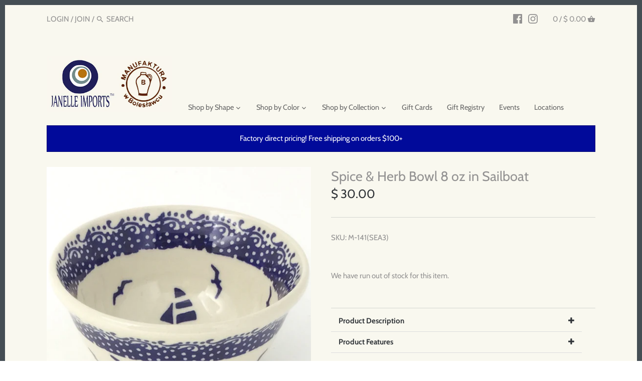

--- FILE ---
content_type: text/html; charset=utf-8
request_url: https://manufakturausa.com/products/spice-herb-bowl-8-oz-in-sailboat
body_size: 44693
content:
<!doctype html>
<html class="no-js" lang="en">
<head>
  <!-- Google Tag Manager -->
<script>(function(w,d,s,l,i){w[l]=w[l]||[];w[l].push({'gtm.start':
new Date().getTime(),event:'gtm.js'});var f=d.getElementsByTagName(s)[0],
j=d.createElement(s),dl=l!='dataLayer'?'&l='+l:'';j.async=true;j.src=
'https://www.googletagmanager.com/gtm.js?id='+i+dl;f.parentNode.insertBefore(j,f);
})(window,document,'script','dataLayer','GTM-KQWJGWQ7');</script>
<!-- End Google Tag Manager -->
  
  <!-- Canopy v2.8.7 -->
  <meta charset="utf-8" />
  <meta name="viewport" content="width=device-width,initial-scale=1.0" />
  <meta name="theme-color" content="#d18310">
  <meta http-equiv="X-UA-Compatible" content="IE=edge,chrome=1">

  
  <link rel="shortcut icon" href="//manufakturausa.com/cdn/shop/files/Manufaktura-usa-favicon-64.png?v=1674609239" type="image/png" />
  

  <title>
  Spice &amp; Herb Bowl 8 oz in Sailboat &ndash; Janelle Imports
  </title>

<!-- Avada Boost Sales Script -->

      






          
          
          
          
          
          
          
          
          
          <script>
            const AVADA_ENHANCEMENTS = {};
            AVADA_ENHANCEMENTS.contentProtection = false;
            AVADA_ENHANCEMENTS.hideCheckoutButon = false;
            AVADA_ENHANCEMENTS.cartSticky = false;
            AVADA_ENHANCEMENTS.multiplePixelStatus = false;
            AVADA_ENHANCEMENTS.inactiveStatus = false;
            AVADA_ENHANCEMENTS.cartButtonAnimationStatus = false;
            AVADA_ENHANCEMENTS.whatsappStatus = false;
            AVADA_ENHANCEMENTS.messengerStatus = false;
            AVADA_ENHANCEMENTS.livechatStatus = false;
          </script>
































      <script>
        const AVADA_CDT = {};
        AVADA_CDT.template = "product";
        AVADA_CDT.collections = [];
        
          AVADA_CDT.collections.push("429167444204");
        
          AVADA_CDT.collections.push("243655311536");
        
          AVADA_CDT.collections.push("415798690028");
        
          AVADA_CDT.collections.push("454410502380");
        
          AVADA_CDT.collections.push("454410895596");
        

        const AVADA_INVQTY = {};
        
          AVADA_INVQTY[13980961996835] = 0;
        

        AVADA_CDT.cartitem = 0;
        AVADA_CDT.moneyformat = `\$ {{amount}}`;
        AVADA_CDT.cartTotalPrice = 0;
        
        AVADA_CDT.selected_variant_id = 13980961996835;
        AVADA_CDT.product = {"id": 1544894152739,"title": "Spice \u0026 Herb Bowl 8 oz in Sailboat","handle": "spice-herb-bowl-8-oz-in-sailboat","vendor": "Janelle Imports",
            "type": "Traditional Bowl","tags": ["Discontinued","Traditional"],"price": 3000,"price_min": 3000,"price_max": 3000,
            "available": false,"price_varies": false,"compare_at_price": null,
            "compare_at_price_min": 0,"compare_at_price_max": 0,
            "compare_at_price_varies": false,"variants": [{"id":13980961996835,"title":"Default Title","option1":"Default Title","option2":null,"option3":null,"sku":"M-141(SEA3)","requires_shipping":true,"taxable":true,"featured_image":null,"available":false,"name":"Spice \u0026 Herb Bowl 8 oz in Sailboat","public_title":null,"options":["Default Title"],"price":3000,"weight":1,"compare_at_price":null,"inventory_quantity":0,"inventory_management":"shopify","inventory_policy":"deny","barcode":"680193318511","requires_selling_plan":false,"selling_plan_allocations":[]}],"featured_image": "\/\/manufakturausa.com\/cdn\/shop\/products\/IMG_0719_c05fc6f8-ddfa-45c8-8c8d-9bdf6f906234.jpg?v=1582985860","images": ["\/\/manufakturausa.com\/cdn\/shop\/products\/IMG_0719_c05fc6f8-ddfa-45c8-8c8d-9bdf6f906234.jpg?v=1582985860"]
            };
        

        window.AVADA_BADGES = window.AVADA_BADGES || {};
        window.AVADA_BADGES = [{"font":"default","homePagePosition":"","isSetCustomWidthMobile":false,"textAlign":"avada-align-center","headerText":"Secure Checkout With","cartInlinePosition":"after","badgesSmartSelector":false,"headingSize":16,"badgeWidth":"full-width","customWidthSizeInMobile":450,"badgeSize":"small","shopId":"QDPBCAa7Z38FXYB1ko0w","showHeaderText":true,"description":"Increase a sense of urgency and boost conversation rate on each product page. ","homePageInlinePosition":"after","badgeCustomSize":70,"badgePageType":"product","inlinePosition":"after","badgeEffect":"","showBadges":true,"position":"","name":"Product Pages","badgeBorderColor":"#e1e1e1","headingColor":"#232323","priority":"0","badgeStyle":"color","collectionPageInlinePosition":"after","badgeList":["https:\/\/cdn1.avada.io\/boost-sales\/visa.svg","https:\/\/cdn1.avada.io\/boost-sales\/mastercard.svg","https:\/\/cdn1.avada.io\/boost-sales\/americanexpress.svg","https:\/\/cdn1.avada.io\/boost-sales\/discover.svg","https:\/\/cdn1.avada.io\/boost-sales\/paypal.svg","https:\/\/cdn1.avada.io\/boost-sales\/applepay.svg","https:\/\/cdn1.avada.io\/boost-sales\/googlepay.svg"],"cartPosition":"","collectionPagePosition":"","status":true,"createdAt":"2022-11-26T18:47:16.449Z","removeBranding":true,"showBadgeBorder":false,"shopDomain":"janelle-imports.myshopify.com","badgeBorderRadius":3,"customWidthSize":450,"id":"HwhRfTdoeofXeEQfJukb"}];

        window.AVADA_GENERAL_SETTINGS = window.AVADA_GENERAL_SETTINGS || {};
        window.AVADA_GENERAL_SETTINGS = null;

        window.AVADA_COUNDOWNS = window.AVADA_COUNDOWNS || {};
        window.AVADA_COUNDOWNS = [{},{},{"id":"ch2bI4QSWqbazFC0NH4f","numbBorderColor":"#cccccc","txtDateSize":16,"saleCustomHours":"00","name":"Product Pages","stockTextColor":"#122234","countdownTextBottom":"","stockTextSize":16,"productIds":[],"saleCustomMinutes":"10","hoursText":"Hours","categoryTxtDateSize":8,"removeBranding":true,"useDefaultSize":true,"showCountdownTimer":true,"conditions":{"type":"ALL","conditions":[{"value":"","operation":"CONTAINS","type":"TITLE"}]},"status":true,"description":"Increase urgency and boost conversions for each product page.","categoryTxtDatePos":"txt_outside_box","numbWidth":60,"textAlign":"text-center","inlinePosition":"after","minutesText":"Minutes","stockTextBefore":"Only {{stock_qty}} left in stock. Hurry up 🔥","saleCustomDays":"00","txtDatePos":"txt_outside_box","daysText":"Days","timeUnits":"unit-dhms","txtDateColor":"#122234","shopDomain":"janelle-imports.myshopify.com","numbHeight":60,"showInventoryCountdown":true,"createdAt":"2022-11-26T18:47:16.254Z","headingSize":30,"manualDisplayPosition":"form[action='\/cart\/add']","saleDateType":"date-custom","stockType":"real_stock","linkText":"Hurry! sale ends in","collectionPageInlinePosition":"after","categoryNumberSize":14,"countdownSmartSelector":false,"shopId":"QDPBCAa7Z38FXYB1ko0w","collectionPagePosition":"","displayLayout":"square-countdown","productExcludeIds":[],"categoryNumbWidth":30,"priority":"0","numbBorderRadius":0,"numbColor":"#122234","saleCustomSeconds":"59","categoryNumbHeight":30,"secondsText":"Seconds","headingColor":"#0985C5","displayType":"ALL_PRODUCT","position":"form[action='\/cart\/add']","countdownEndAction":"HIDE_COUNTDOWN","categoryUseDefaultSize":true,"numbBgColor":"#ffffff","numbBorderWidth":1,"manualDisplayPlacement":"after"}];

        window.AVADA_STOCK_COUNTDOWNS = window.AVADA_STOCK_COUNTDOWNS || {};
        window.AVADA_STOCK_COUNTDOWNS = {};

        window.AVADA_COUNDOWNS_V2 = window.AVADA_COUNDOWNS_V2 || {};
        window.AVADA_COUNDOWNS_V2 = [];

        window.AVADA_INACTIVE_TAB = window.AVADA_INACTIVE_TAB || {};
        window.AVADA_INACTIVE_TAB = null;

        window.AVADA_LIVECHAT = window.AVADA_LIVECHAT || {};
        window.AVADA_LIVECHAT = null;

        window.AVADA_STICKY_ATC = window.AVADA_STICKY_ATC || {};
        window.AVADA_STICKY_ATC = null;

        window.AVADA_ATC_ANIMATION = window.AVADA_ATC_ANIMATION || {};
        window.AVADA_ATC_ANIMATION = null;

        window.AVADA_SP = window.AVADA_SP || {};
        window.AVADA_SP = {"shop":"QDPBCAa7Z38FXYB1ko0w","configuration":{"position":"top-left","hide_time_ago":false,"smart_hide":false,"smart_hide_time":3,"smart_hide_unit":"days","truncate_product_name":true,"display_duration":5,"first_delay":10,"pops_interval":10,"max_pops_display":20,"show_mobile":true,"mobile_position":"top","animation":"fadeInUp","out_animation":"fadeOutDown","with_sound":false,"display_order":"order","only_product_viewing":false,"notice_continuously":false,"custom_css":"","replay":true,"included_urls":"","excluded_urls":"","excluded_product_type":"","countries_all":true,"countries":[],"allow_show":"all","hide_close":true,"close_time":1,"close_time_unit":"days","support_rtl":false},"notifications":{"Y2mTpkcWMXlxNtNY1XMI":{"settings":{"heading_text":"Cyber Monday Sale Starts Sunday! ","heading_font_weight":500,"heading_font_size":20,"content_text":"Sunday 11\/27 and Monday 11\/28  Get 10% off your online order* PLUS a free $10 gift card for every $100 spent on merchandise*.  Online sale runs from Sunday at 12:00am through Monday at 11:59pm.   Free shipping on all orders $200 and over.","content_font_weight":800,"content_font_size":13,"background_image":"https:\/\/cdn1.avada.io\/proofo\/background\/ActivityPopup_Christmas_copy.png","background_color":"#000000ee","heading_color":"#FFF","text_color":"#FFF","time_color":"#FFF","with_border":false,"border_color":"#333333","border_width":1,"border_radius":20,"image_border_radius":20,"heading_decoration":null,"hover_product_decoration":null,"hover_product_color":"#122234","with_box_shadow":true,"font":"Quicksand","language_code":"en","with_static_map":false,"use_dynamic_names":false,"dynamic_names":"","use_flag":false,"popup_custom_link":"https:\/\/firebasestorage.googleapis.com\/v0\/b\/avada-boost-sales.appspot.com\/o\/campaigns%2Fimages%2FManufaktura-logo-popup.jpg?alt=media\u0026token=2e052007-bf29-403e-9076-60ca887546c1","popup_custom_image":"https:\/\/firebasestorage.googleapis.com\/v0\/b\/avada-boost-sales.appspot.com\/o\/campaigns%2Fimages%2FManufaktura-logo-popup.jpg?alt=media\u0026token=2e052007-bf29-403e-9076-60ca887546c1","display_type":"popup","use_counter":false,"counter_color":"#FFF","counter_unit_color":"#FFF","counter_unit_plural":"views","counter_unit_single":"view","truncate_product_name":false,"allow_show":"all","included_urls":"","excluded_urls":"","position":"bottom-left","display_duration":5,"show_mobile":true,"mobile_position":"bottom","support_rtl":false},"type":"information","items":[],"source":""}},"removeBranding":true};

        window.AVADA_BS_EMBED = window.AVADA_BS_EMBED || {};
        window.AVADA_BS_EMBED.isSupportThemeOS = false
        window.AVADA_BS_EMBED.dupTrustBadge = true

        window.AVADA_BS_VERSION = window.AVADA_BS_VERSION || {};
        window.AVADA_BS_VERSION = { BSVersion : 'AVADA-BS-1.0.2'}

        window.AVADA_BS_FSB = window.AVADA_BS_FSB || {};
        window.AVADA_BS_FSB = {
          bars: [],
          cart: 0,
          compatible: {
            langify: ''
          }
        };
      </script>
<!-- /Avada Boost Sales Script -->



  
  <meta name="description" content="Polish Stoneware Spice &amp;amp; Herb Bowl 8 oz Our lovely Spice &amp;amp; Herb bowl is perfect for condiments and spices. Great when paired with our Bread &amp;amp; Butter Plate (T-130)! Dimensions Volume - 8 oz Diameter - 4.5 in Depth - 2.25 in Back to:Spice &amp;amp; Herb Bowl 8 oz" />
  

  <link rel="canonical" href="https://manufakturausa.com/products/spice-herb-bowl-8-oz-in-sailboat" />

  




<meta property="og:site_name" content="Janelle Imports">
<meta property="og:url" content="https://manufakturausa.com/products/spice-herb-bowl-8-oz-in-sailboat">
<meta property="og:title" content="Spice & Herb Bowl 8 oz in Sailboat">
<meta property="og:type" content="product">
<meta property="og:description" content="Polish Stoneware Spice &amp;amp; Herb Bowl 8 oz Our lovely Spice &amp;amp; Herb bowl is perfect for condiments and spices. Great when paired with our Bread &amp;amp; Butter Plate (T-130)! Dimensions Volume - 8 oz Diameter - 4.5 in Depth - 2.25 in Back to:Spice &amp;amp; Herb Bowl 8 oz">

  <meta property="og:price:amount" content="30.00">
  <meta property="og:price:currency" content="USD">

<meta property="og:image" content="http://manufakturausa.com/cdn/shop/products/IMG_0719_c05fc6f8-ddfa-45c8-8c8d-9bdf6f906234_1200x1200.jpg?v=1582985860">
<meta property="og:image:secure_url" content="https://manufakturausa.com/cdn/shop/products/IMG_0719_c05fc6f8-ddfa-45c8-8c8d-9bdf6f906234_1200x1200.jpg?v=1582985860">


<meta name="twitter:card" content="summary_large_image">
<meta name="twitter:title" content="Spice & Herb Bowl 8 oz in Sailboat">
<meta name="twitter:description" content="Polish Stoneware Spice &amp;amp; Herb Bowl 8 oz Our lovely Spice &amp;amp; Herb bowl is perfect for condiments and spices. Great when paired with our Bread &amp;amp; Butter Plate (T-130)! Dimensions Volume - 8 oz Diameter - 4.5 in Depth - 2.25 in Back to:Spice &amp;amp; Herb Bowl 8 oz">

<link rel="stylesheet" href="https://cdnjs.cloudflare.com/ajax/libs/font-awesome/4.7.0/css/font-awesome.min.css">
  <link href="//manufakturausa.com/cdn/shop/t/17/assets/styles.scss.css?v=69013273384432002961763091513" rel="stylesheet" type="text/css" media="all" />
  <link href="//manufakturausa.com/cdn/shop/t/17/assets/new_style.scss.css?v=31070586955229679671557927002" rel="stylesheet" type="text/css" media="all" />

  <script src="//ajax.googleapis.com/ajax/libs/jquery/1.9.1/jquery.min.js" type="text/javascript"></script>

  


  <script>window.performance && window.performance.mark && window.performance.mark('shopify.content_for_header.start');</script><meta name="facebook-domain-verification" content="nqaykb294opks5bdf7ymykaoxkduha">
<meta name="facebook-domain-verification" content="md9xquyntevjgoqh1cntzszf73lpus">
<meta id="shopify-digital-wallet" name="shopify-digital-wallet" content="/10519516/digital_wallets/dialog">
<meta name="shopify-checkout-api-token" content="49a5a0212c2cfc368598a580667de442">
<link rel="alternate" type="application/json+oembed" href="https://manufakturausa.com/products/spice-herb-bowl-8-oz-in-sailboat.oembed">
<script async="async" src="/checkouts/internal/preloads.js?locale=en-US"></script>
<script id="apple-pay-shop-capabilities" type="application/json">{"shopId":10519516,"countryCode":"US","currencyCode":"USD","merchantCapabilities":["supports3DS"],"merchantId":"gid:\/\/shopify\/Shop\/10519516","merchantName":"Janelle Imports","requiredBillingContactFields":["postalAddress","email","phone"],"requiredShippingContactFields":["postalAddress","email","phone"],"shippingType":"shipping","supportedNetworks":["visa","masterCard","amex","discover","elo","jcb"],"total":{"type":"pending","label":"Janelle Imports","amount":"1.00"},"shopifyPaymentsEnabled":true,"supportsSubscriptions":true}</script>
<script id="shopify-features" type="application/json">{"accessToken":"49a5a0212c2cfc368598a580667de442","betas":["rich-media-storefront-analytics"],"domain":"manufakturausa.com","predictiveSearch":true,"shopId":10519516,"locale":"en"}</script>
<script>var Shopify = Shopify || {};
Shopify.shop = "janelle-imports.myshopify.com";
Shopify.locale = "en";
Shopify.currency = {"active":"USD","rate":"1.0"};
Shopify.country = "US";
Shopify.theme = {"name":"JanelleImports-FeaturesAccordion","id":39242170403,"schema_name":"Canopy","schema_version":"2.8.7","theme_store_id":null,"role":"main"};
Shopify.theme.handle = "null";
Shopify.theme.style = {"id":null,"handle":null};
Shopify.cdnHost = "manufakturausa.com/cdn";
Shopify.routes = Shopify.routes || {};
Shopify.routes.root = "/";</script>
<script type="module">!function(o){(o.Shopify=o.Shopify||{}).modules=!0}(window);</script>
<script>!function(o){function n(){var o=[];function n(){o.push(Array.prototype.slice.apply(arguments))}return n.q=o,n}var t=o.Shopify=o.Shopify||{};t.loadFeatures=n(),t.autoloadFeatures=n()}(window);</script>
<script id="shop-js-analytics" type="application/json">{"pageType":"product"}</script>
<script defer="defer" async type="module" src="//manufakturausa.com/cdn/shopifycloud/shop-js/modules/v2/client.init-shop-cart-sync_BN7fPSNr.en.esm.js"></script>
<script defer="defer" async type="module" src="//manufakturausa.com/cdn/shopifycloud/shop-js/modules/v2/chunk.common_Cbph3Kss.esm.js"></script>
<script defer="defer" async type="module" src="//manufakturausa.com/cdn/shopifycloud/shop-js/modules/v2/chunk.modal_DKumMAJ1.esm.js"></script>
<script type="module">
  await import("//manufakturausa.com/cdn/shopifycloud/shop-js/modules/v2/client.init-shop-cart-sync_BN7fPSNr.en.esm.js");
await import("//manufakturausa.com/cdn/shopifycloud/shop-js/modules/v2/chunk.common_Cbph3Kss.esm.js");
await import("//manufakturausa.com/cdn/shopifycloud/shop-js/modules/v2/chunk.modal_DKumMAJ1.esm.js");

  window.Shopify.SignInWithShop?.initShopCartSync?.({"fedCMEnabled":true,"windoidEnabled":true});

</script>
<script>(function() {
  var isLoaded = false;
  function asyncLoad() {
    if (isLoaded) return;
    isLoaded = true;
    var urls = ["https:\/\/gift-reggie.eshopadmin.com\/static\/js\/agglomeration.js?shop=janelle-imports.myshopify.com","https:\/\/load.csell.co\/assets\/js\/cross-sell.js?shop=janelle-imports.myshopify.com","https:\/\/load.csell.co\/assets\/v2\/js\/core\/xsell.js?shop=janelle-imports.myshopify.com","https:\/\/cdn.shoppinggives.com\/cc-utilities\/shopify.js?store-id=e2d5d638-b406-45bb-b0ae-82809548109d\u0026shop=janelle-imports.myshopify.com","https:\/\/cdn-bundler.nice-team.net\/app\/js\/bundler.js?shop=janelle-imports.myshopify.com","https:\/\/cdn.hextom.com\/js\/quickannouncementbar.js?shop=janelle-imports.myshopify.com","https:\/\/cdn.robinpro.gallery\/js\/client.js?v=5ad0431\u0026shop=janelle-imports.myshopify.com"];
    for (var i = 0; i < urls.length; i++) {
      var s = document.createElement('script');
      s.type = 'text/javascript';
      s.async = true;
      s.src = urls[i];
      var x = document.getElementsByTagName('script')[0];
      x.parentNode.insertBefore(s, x);
    }
  };
  if(window.attachEvent) {
    window.attachEvent('onload', asyncLoad);
  } else {
    window.addEventListener('load', asyncLoad, false);
  }
})();</script>
<script id="__st">var __st={"a":10519516,"offset":-18000,"reqid":"c5f192c4-8d79-4f07-9bc1-029cabfd0f13-1769880727","pageurl":"manufakturausa.com\/products\/spice-herb-bowl-8-oz-in-sailboat","u":"b4ddeda1e887","p":"product","rtyp":"product","rid":1544894152739};</script>
<script>window.ShopifyPaypalV4VisibilityTracking = true;</script>
<script id="captcha-bootstrap">!function(){'use strict';const t='contact',e='account',n='new_comment',o=[[t,t],['blogs',n],['comments',n],[t,'customer']],c=[[e,'customer_login'],[e,'guest_login'],[e,'recover_customer_password'],[e,'create_customer']],r=t=>t.map((([t,e])=>`form[action*='/${t}']:not([data-nocaptcha='true']) input[name='form_type'][value='${e}']`)).join(','),a=t=>()=>t?[...document.querySelectorAll(t)].map((t=>t.form)):[];function s(){const t=[...o],e=r(t);return a(e)}const i='password',u='form_key',d=['recaptcha-v3-token','g-recaptcha-response','h-captcha-response',i],f=()=>{try{return window.sessionStorage}catch{return}},m='__shopify_v',_=t=>t.elements[u];function p(t,e,n=!1){try{const o=window.sessionStorage,c=JSON.parse(o.getItem(e)),{data:r}=function(t){const{data:e,action:n}=t;return t[m]||n?{data:e,action:n}:{data:t,action:n}}(c);for(const[e,n]of Object.entries(r))t.elements[e]&&(t.elements[e].value=n);n&&o.removeItem(e)}catch(o){console.error('form repopulation failed',{error:o})}}const l='form_type',E='cptcha';function T(t){t.dataset[E]=!0}const w=window,h=w.document,L='Shopify',v='ce_forms',y='captcha';let A=!1;((t,e)=>{const n=(g='f06e6c50-85a8-45c8-87d0-21a2b65856fe',I='https://cdn.shopify.com/shopifycloud/storefront-forms-hcaptcha/ce_storefront_forms_captcha_hcaptcha.v1.5.2.iife.js',D={infoText:'Protected by hCaptcha',privacyText:'Privacy',termsText:'Terms'},(t,e,n)=>{const o=w[L][v],c=o.bindForm;if(c)return c(t,g,e,D).then(n);var r;o.q.push([[t,g,e,D],n]),r=I,A||(h.body.append(Object.assign(h.createElement('script'),{id:'captcha-provider',async:!0,src:r})),A=!0)});var g,I,D;w[L]=w[L]||{},w[L][v]=w[L][v]||{},w[L][v].q=[],w[L][y]=w[L][y]||{},w[L][y].protect=function(t,e){n(t,void 0,e),T(t)},Object.freeze(w[L][y]),function(t,e,n,w,h,L){const[v,y,A,g]=function(t,e,n){const i=e?o:[],u=t?c:[],d=[...i,...u],f=r(d),m=r(i),_=r(d.filter((([t,e])=>n.includes(e))));return[a(f),a(m),a(_),s()]}(w,h,L),I=t=>{const e=t.target;return e instanceof HTMLFormElement?e:e&&e.form},D=t=>v().includes(t);t.addEventListener('submit',(t=>{const e=I(t);if(!e)return;const n=D(e)&&!e.dataset.hcaptchaBound&&!e.dataset.recaptchaBound,o=_(e),c=g().includes(e)&&(!o||!o.value);(n||c)&&t.preventDefault(),c&&!n&&(function(t){try{if(!f())return;!function(t){const e=f();if(!e)return;const n=_(t);if(!n)return;const o=n.value;o&&e.removeItem(o)}(t);const e=Array.from(Array(32),(()=>Math.random().toString(36)[2])).join('');!function(t,e){_(t)||t.append(Object.assign(document.createElement('input'),{type:'hidden',name:u})),t.elements[u].value=e}(t,e),function(t,e){const n=f();if(!n)return;const o=[...t.querySelectorAll(`input[type='${i}']`)].map((({name:t})=>t)),c=[...d,...o],r={};for(const[a,s]of new FormData(t).entries())c.includes(a)||(r[a]=s);n.setItem(e,JSON.stringify({[m]:1,action:t.action,data:r}))}(t,e)}catch(e){console.error('failed to persist form',e)}}(e),e.submit())}));const S=(t,e)=>{t&&!t.dataset[E]&&(n(t,e.some((e=>e===t))),T(t))};for(const o of['focusin','change'])t.addEventListener(o,(t=>{const e=I(t);D(e)&&S(e,y())}));const B=e.get('form_key'),M=e.get(l),P=B&&M;t.addEventListener('DOMContentLoaded',(()=>{const t=y();if(P)for(const e of t)e.elements[l].value===M&&p(e,B);[...new Set([...A(),...v().filter((t=>'true'===t.dataset.shopifyCaptcha))])].forEach((e=>S(e,t)))}))}(h,new URLSearchParams(w.location.search),n,t,e,['guest_login'])})(!0,!0)}();</script>
<script integrity="sha256-4kQ18oKyAcykRKYeNunJcIwy7WH5gtpwJnB7kiuLZ1E=" data-source-attribution="shopify.loadfeatures" defer="defer" src="//manufakturausa.com/cdn/shopifycloud/storefront/assets/storefront/load_feature-a0a9edcb.js" crossorigin="anonymous"></script>
<script data-source-attribution="shopify.dynamic_checkout.dynamic.init">var Shopify=Shopify||{};Shopify.PaymentButton=Shopify.PaymentButton||{isStorefrontPortableWallets:!0,init:function(){window.Shopify.PaymentButton.init=function(){};var t=document.createElement("script");t.src="https://manufakturausa.com/cdn/shopifycloud/portable-wallets/latest/portable-wallets.en.js",t.type="module",document.head.appendChild(t)}};
</script>
<script data-source-attribution="shopify.dynamic_checkout.buyer_consent">
  function portableWalletsHideBuyerConsent(e){var t=document.getElementById("shopify-buyer-consent"),n=document.getElementById("shopify-subscription-policy-button");t&&n&&(t.classList.add("hidden"),t.setAttribute("aria-hidden","true"),n.removeEventListener("click",e))}function portableWalletsShowBuyerConsent(e){var t=document.getElementById("shopify-buyer-consent"),n=document.getElementById("shopify-subscription-policy-button");t&&n&&(t.classList.remove("hidden"),t.removeAttribute("aria-hidden"),n.addEventListener("click",e))}window.Shopify?.PaymentButton&&(window.Shopify.PaymentButton.hideBuyerConsent=portableWalletsHideBuyerConsent,window.Shopify.PaymentButton.showBuyerConsent=portableWalletsShowBuyerConsent);
</script>
<script data-source-attribution="shopify.dynamic_checkout.cart.bootstrap">document.addEventListener("DOMContentLoaded",(function(){function t(){return document.querySelector("shopify-accelerated-checkout-cart, shopify-accelerated-checkout")}if(t())Shopify.PaymentButton.init();else{new MutationObserver((function(e,n){t()&&(Shopify.PaymentButton.init(),n.disconnect())})).observe(document.body,{childList:!0,subtree:!0})}}));
</script>
<link id="shopify-accelerated-checkout-styles" rel="stylesheet" media="screen" href="https://manufakturausa.com/cdn/shopifycloud/portable-wallets/latest/accelerated-checkout-backwards-compat.css" crossorigin="anonymous">
<style id="shopify-accelerated-checkout-cart">
        #shopify-buyer-consent {
  margin-top: 1em;
  display: inline-block;
  width: 100%;
}

#shopify-buyer-consent.hidden {
  display: none;
}

#shopify-subscription-policy-button {
  background: none;
  border: none;
  padding: 0;
  text-decoration: underline;
  font-size: inherit;
  cursor: pointer;
}

#shopify-subscription-policy-button::before {
  box-shadow: none;
}

      </style>

<script>window.performance && window.performance.mark && window.performance.mark('shopify.content_for_header.end');</script>

  <script>
    document.documentElement.className = document.documentElement.className.replace('no-js', '');
    Shopify.money_format = "$ {{amount}}";
    window.theme = window.theme || {};
    theme.jQuery = jQuery;
    theme.money_container = 'span.theme-money';
    theme.money_format = "$ {{amount}}";
  </script>



<link href="//manufakturausa.com/cdn/shop/t/17/assets/limoniapps-discountninja.css?v=66289811305761461381697211243" rel="stylesheet" type="text/css" media="all" />


<script type="text/javascript">
try { let a = window.location.href.replace(window.location.hash, ""); let b = [], hash; let c = a.slice(a.indexOf('?') + 1).split('&'); for (let i = 0; i < c.length; i++) {hash = c[i].split('='); b.push(hash[0]); b[hash[0]] = hash[1];} let d = b["token"]; if (d) sessionStorage.setItem('limoniapps-discountninja-savedtoken', d); }
catch (e) { let a = 0; }
</script>

<!-- GSSTART Code for GSDISCOUNTPRICES head. Do not change --><script type="text/javascript">
   window.gspricesSelectedVariantId = '13980961996835';
   window.gspricesProductURL = 'spice-herb-bowl-8-oz-in-sailboat';
 </script><script type="text/javascript">
   window.gspricesCurrentDate = '2026-01-31T12:32:07Z';
   window.gspricesCurrentUTCts = 1769880727000;
   
   </script><script type="text/javascript" src="https://gravity-software.com/discountedprices/js/shopify/gsdiscounts5084.js?v=9f32b74799804ac3728e65034cf58f75"></script>
<!-- Code for GSDISCOUNTPRICES head. Do not change GSEND --><script id="sg-js-global-vars">
                        sgGlobalVars = {"storeId":"e2d5d638-b406-45bb-b0ae-82809548109d","seenManagerPrompt":false,"storeIsActive":false,"targetInfo":{"cart":{"isAfterElem":false,"isBeforeElem":true,"customSelector":"form[action=\"\/cart\"]","isOn":true},"product":{"useCartButton":true,"isAfterElem":false,"isBeforeElem":true,"customSelector":"","isOn":true,"type":0},"roundUp":{"isAfterElem":true,"isBeforeElem":false,"customSelector":"","isOn":false,"useCheckoutButton":true}},"hideAdditionalScriptPrompt":false,"sgRoundUpId":null};
                        if(sgGlobalVars) {
                            sgGlobalVars.cart = {"note":null,"attributes":{},"original_total_price":0,"total_price":0,"total_discount":0,"total_weight":0.0,"item_count":0,"items":[],"requires_shipping":false,"currency":"USD","items_subtotal_price":0,"cart_level_discount_applications":[],"checkout_charge_amount":0};
                            sgGlobalVars.currentProduct = {"id":1544894152739,"title":"Spice \u0026 Herb Bowl 8 oz in Sailboat","handle":"spice-herb-bowl-8-oz-in-sailboat","description":"\u003cp\u003e\u003cstrong\u003ePolish Stoneware Spice \u0026amp; Herb Bowl 8 oz\u003c\/strong\u003e\u003cbr\u003e Our lovely Spice \u0026amp; Herb bowl is perfect for condiments and spices. Great when paired with our Bread \u0026amp; Butter Plate (T-130)!\u003cbr\u003e\u003cbr\u003e \u003cb\u003eDimensions\u003c\/b\u003e\u003cbr\u003e Volume - 8 oz\u003cbr\u003e Diameter - 4.5 in\u003cbr\u003e Depth - 2.25 in\u003cbr\u003e\u003c\/p\u003e\n\u003cp\u003e\u003ca title=\"Polish Pottery Spice \u0026amp; Herb Bowl 8 oz\" href=\"https:\/\/janelleimports.com\/collections\/polish-stoneware-spice-herb-bowl-8-oz\" class=\"back-link\"\u003e\u003cspan\u003eBack to:\u003c\/span\u003e\u003cspan\u003eSpice \u0026amp; Herb Bowl 8 oz\u003c\/span\u003e\u003c\/a\u003e\u003c\/p\u003e","published_at":"2023-07-07T14:55:14-04:00","created_at":"2019-02-21T00:52:50-05:00","vendor":"Janelle Imports","type":"Traditional Bowl","tags":["Discontinued","Traditional"],"price":3000,"price_min":3000,"price_max":3000,"available":false,"price_varies":false,"compare_at_price":null,"compare_at_price_min":0,"compare_at_price_max":0,"compare_at_price_varies":false,"variants":[{"id":13980961996835,"title":"Default Title","option1":"Default Title","option2":null,"option3":null,"sku":"M-141(SEA3)","requires_shipping":true,"taxable":true,"featured_image":null,"available":false,"name":"Spice \u0026 Herb Bowl 8 oz in Sailboat","public_title":null,"options":["Default Title"],"price":3000,"weight":1,"compare_at_price":null,"inventory_quantity":0,"inventory_management":"shopify","inventory_policy":"deny","barcode":"680193318511","requires_selling_plan":false,"selling_plan_allocations":[]}],"images":["\/\/manufakturausa.com\/cdn\/shop\/products\/IMG_0719_c05fc6f8-ddfa-45c8-8c8d-9bdf6f906234.jpg?v=1582985860"],"featured_image":"\/\/manufakturausa.com\/cdn\/shop\/products\/IMG_0719_c05fc6f8-ddfa-45c8-8c8d-9bdf6f906234.jpg?v=1582985860","options":["Title"],"media":[{"alt":null,"id":6495290851413,"position":1,"preview_image":{"aspect_ratio":1.0,"height":721,"width":721,"src":"\/\/manufakturausa.com\/cdn\/shop\/products\/IMG_0719_c05fc6f8-ddfa-45c8-8c8d-9bdf6f906234.jpg?v=1582985860"},"aspect_ratio":1.0,"height":721,"media_type":"image","src":"\/\/manufakturausa.com\/cdn\/shop\/products\/IMG_0719_c05fc6f8-ddfa-45c8-8c8d-9bdf6f906234.jpg?v=1582985860","width":721}],"requires_selling_plan":false,"selling_plan_groups":[],"content":"\u003cp\u003e\u003cstrong\u003ePolish Stoneware Spice \u0026amp; Herb Bowl 8 oz\u003c\/strong\u003e\u003cbr\u003e Our lovely Spice \u0026amp; Herb bowl is perfect for condiments and spices. Great when paired with our Bread \u0026amp; Butter Plate (T-130)!\u003cbr\u003e\u003cbr\u003e \u003cb\u003eDimensions\u003c\/b\u003e\u003cbr\u003e Volume - 8 oz\u003cbr\u003e Diameter - 4.5 in\u003cbr\u003e Depth - 2.25 in\u003cbr\u003e\u003c\/p\u003e\n\u003cp\u003e\u003ca title=\"Polish Pottery Spice \u0026amp; Herb Bowl 8 oz\" href=\"https:\/\/janelleimports.com\/collections\/polish-stoneware-spice-herb-bowl-8-oz\" class=\"back-link\"\u003e\u003cspan\u003eBack to:\u003c\/span\u003e\u003cspan\u003eSpice \u0026amp; Herb Bowl 8 oz\u003c\/span\u003e\u003c\/a\u003e\u003c\/p\u003e"};
                            sgGlobalVars.isAdmin = false;
                        }
                    </script>

<style>.hc-sale-tag{z-index:2;font-size:14px;display:inline-block;height:0;width:0;position:absolute;left:-26px;top:-6px;padding:0;border-bottom:40px solid #fb485e;border-right:40px solid transparent;border-left:40px solid transparent;transform:rotate(
-45deg);background:transparent!important;color:#fff;font-weight:700}.hc-sale-tag span{position:relative;display:block;height:40px;line-height:40px;width:80px;text-align:center;margin-left:-40px;margin-top:8px}.hc-sale-tag{border-bottom-color:#fb485e;color:#ffffff;}.hc-sale-tag span:before{content:"-"}</style><script>document.addEventListener("DOMContentLoaded",function(){"undefined"!=typeof hcVariants&&function(e){function t(e,t,a){return function(){if(a)return t.apply(this,arguments),e.apply(this,arguments);var n=e.apply(this,arguments);return t.apply(this,arguments),n}}var a=null;function n(){var t=window.location.search.replace(/.*variant=(\d+).*/,"$1");t&&t!=a&&(a=t,e(t))}window.history.pushState=t(history.pushState,n),window.history.replaceState=t(history.replaceState,n),window.addEventListener("popstate",n)}(function(e){let t=null;for(var a=0;a<hcVariants.length;a++)if(hcVariants[a].id==e){t=hcVariants[a];var n=document.querySelectorAll(".hc-product-page.hc-sale-tag");if(t.compare_at_price&&t.compare_at_price>t.price){var r=100*(t.compare_at_price-t.price)/t.compare_at_price;if(null!=r)for(a=0;a<n.length;a++)n[a].childNodes[0].textContent=r.toFixed(0)+"%",n[a].style.display="block";else for(a=0;a<n.length;a++)n[a].style.display="none"}else for(a=0;a<n.length;a++)n[a].style.display="none";break}})});</script>
<script src="https://cdn.shopify.com/extensions/019b97b0-6350-7631-8123-95494b086580/socialwidget-instafeed-78/assets/social-widget.min.js" type="text/javascript" defer="defer"></script>
<link href="https://monorail-edge.shopifysvc.com" rel="dns-prefetch">
<script>(function(){if ("sendBeacon" in navigator && "performance" in window) {try {var session_token_from_headers = performance.getEntriesByType('navigation')[0].serverTiming.find(x => x.name == '_s').description;} catch {var session_token_from_headers = undefined;}var session_cookie_matches = document.cookie.match(/_shopify_s=([^;]*)/);var session_token_from_cookie = session_cookie_matches && session_cookie_matches.length === 2 ? session_cookie_matches[1] : "";var session_token = session_token_from_headers || session_token_from_cookie || "";function handle_abandonment_event(e) {var entries = performance.getEntries().filter(function(entry) {return /monorail-edge.shopifysvc.com/.test(entry.name);});if (!window.abandonment_tracked && entries.length === 0) {window.abandonment_tracked = true;var currentMs = Date.now();var navigation_start = performance.timing.navigationStart;var payload = {shop_id: 10519516,url: window.location.href,navigation_start,duration: currentMs - navigation_start,session_token,page_type: "product"};window.navigator.sendBeacon("https://monorail-edge.shopifysvc.com/v1/produce", JSON.stringify({schema_id: "online_store_buyer_site_abandonment/1.1",payload: payload,metadata: {event_created_at_ms: currentMs,event_sent_at_ms: currentMs}}));}}window.addEventListener('pagehide', handle_abandonment_event);}}());</script>
<script id="web-pixels-manager-setup">(function e(e,d,r,n,o){if(void 0===o&&(o={}),!Boolean(null===(a=null===(i=window.Shopify)||void 0===i?void 0:i.analytics)||void 0===a?void 0:a.replayQueue)){var i,a;window.Shopify=window.Shopify||{};var t=window.Shopify;t.analytics=t.analytics||{};var s=t.analytics;s.replayQueue=[],s.publish=function(e,d,r){return s.replayQueue.push([e,d,r]),!0};try{self.performance.mark("wpm:start")}catch(e){}var l=function(){var e={modern:/Edge?\/(1{2}[4-9]|1[2-9]\d|[2-9]\d{2}|\d{4,})\.\d+(\.\d+|)|Firefox\/(1{2}[4-9]|1[2-9]\d|[2-9]\d{2}|\d{4,})\.\d+(\.\d+|)|Chrom(ium|e)\/(9{2}|\d{3,})\.\d+(\.\d+|)|(Maci|X1{2}).+ Version\/(15\.\d+|(1[6-9]|[2-9]\d|\d{3,})\.\d+)([,.]\d+|)( \(\w+\)|)( Mobile\/\w+|) Safari\/|Chrome.+OPR\/(9{2}|\d{3,})\.\d+\.\d+|(CPU[ +]OS|iPhone[ +]OS|CPU[ +]iPhone|CPU IPhone OS|CPU iPad OS)[ +]+(15[._]\d+|(1[6-9]|[2-9]\d|\d{3,})[._]\d+)([._]\d+|)|Android:?[ /-](13[3-9]|1[4-9]\d|[2-9]\d{2}|\d{4,})(\.\d+|)(\.\d+|)|Android.+Firefox\/(13[5-9]|1[4-9]\d|[2-9]\d{2}|\d{4,})\.\d+(\.\d+|)|Android.+Chrom(ium|e)\/(13[3-9]|1[4-9]\d|[2-9]\d{2}|\d{4,})\.\d+(\.\d+|)|SamsungBrowser\/([2-9]\d|\d{3,})\.\d+/,legacy:/Edge?\/(1[6-9]|[2-9]\d|\d{3,})\.\d+(\.\d+|)|Firefox\/(5[4-9]|[6-9]\d|\d{3,})\.\d+(\.\d+|)|Chrom(ium|e)\/(5[1-9]|[6-9]\d|\d{3,})\.\d+(\.\d+|)([\d.]+$|.*Safari\/(?![\d.]+ Edge\/[\d.]+$))|(Maci|X1{2}).+ Version\/(10\.\d+|(1[1-9]|[2-9]\d|\d{3,})\.\d+)([,.]\d+|)( \(\w+\)|)( Mobile\/\w+|) Safari\/|Chrome.+OPR\/(3[89]|[4-9]\d|\d{3,})\.\d+\.\d+|(CPU[ +]OS|iPhone[ +]OS|CPU[ +]iPhone|CPU IPhone OS|CPU iPad OS)[ +]+(10[._]\d+|(1[1-9]|[2-9]\d|\d{3,})[._]\d+)([._]\d+|)|Android:?[ /-](13[3-9]|1[4-9]\d|[2-9]\d{2}|\d{4,})(\.\d+|)(\.\d+|)|Mobile Safari.+OPR\/([89]\d|\d{3,})\.\d+\.\d+|Android.+Firefox\/(13[5-9]|1[4-9]\d|[2-9]\d{2}|\d{4,})\.\d+(\.\d+|)|Android.+Chrom(ium|e)\/(13[3-9]|1[4-9]\d|[2-9]\d{2}|\d{4,})\.\d+(\.\d+|)|Android.+(UC? ?Browser|UCWEB|U3)[ /]?(15\.([5-9]|\d{2,})|(1[6-9]|[2-9]\d|\d{3,})\.\d+)\.\d+|SamsungBrowser\/(5\.\d+|([6-9]|\d{2,})\.\d+)|Android.+MQ{2}Browser\/(14(\.(9|\d{2,})|)|(1[5-9]|[2-9]\d|\d{3,})(\.\d+|))(\.\d+|)|K[Aa][Ii]OS\/(3\.\d+|([4-9]|\d{2,})\.\d+)(\.\d+|)/},d=e.modern,r=e.legacy,n=navigator.userAgent;return n.match(d)?"modern":n.match(r)?"legacy":"unknown"}(),u="modern"===l?"modern":"legacy",c=(null!=n?n:{modern:"",legacy:""})[u],f=function(e){return[e.baseUrl,"/wpm","/b",e.hashVersion,"modern"===e.buildTarget?"m":"l",".js"].join("")}({baseUrl:d,hashVersion:r,buildTarget:u}),m=function(e){var d=e.version,r=e.bundleTarget,n=e.surface,o=e.pageUrl,i=e.monorailEndpoint;return{emit:function(e){var a=e.status,t=e.errorMsg,s=(new Date).getTime(),l=JSON.stringify({metadata:{event_sent_at_ms:s},events:[{schema_id:"web_pixels_manager_load/3.1",payload:{version:d,bundle_target:r,page_url:o,status:a,surface:n,error_msg:t},metadata:{event_created_at_ms:s}}]});if(!i)return console&&console.warn&&console.warn("[Web Pixels Manager] No Monorail endpoint provided, skipping logging."),!1;try{return self.navigator.sendBeacon.bind(self.navigator)(i,l)}catch(e){}var u=new XMLHttpRequest;try{return u.open("POST",i,!0),u.setRequestHeader("Content-Type","text/plain"),u.send(l),!0}catch(e){return console&&console.warn&&console.warn("[Web Pixels Manager] Got an unhandled error while logging to Monorail."),!1}}}}({version:r,bundleTarget:l,surface:e.surface,pageUrl:self.location.href,monorailEndpoint:e.monorailEndpoint});try{o.browserTarget=l,function(e){var d=e.src,r=e.async,n=void 0===r||r,o=e.onload,i=e.onerror,a=e.sri,t=e.scriptDataAttributes,s=void 0===t?{}:t,l=document.createElement("script"),u=document.querySelector("head"),c=document.querySelector("body");if(l.async=n,l.src=d,a&&(l.integrity=a,l.crossOrigin="anonymous"),s)for(var f in s)if(Object.prototype.hasOwnProperty.call(s,f))try{l.dataset[f]=s[f]}catch(e){}if(o&&l.addEventListener("load",o),i&&l.addEventListener("error",i),u)u.appendChild(l);else{if(!c)throw new Error("Did not find a head or body element to append the script");c.appendChild(l)}}({src:f,async:!0,onload:function(){if(!function(){var e,d;return Boolean(null===(d=null===(e=window.Shopify)||void 0===e?void 0:e.analytics)||void 0===d?void 0:d.initialized)}()){var d=window.webPixelsManager.init(e)||void 0;if(d){var r=window.Shopify.analytics;r.replayQueue.forEach((function(e){var r=e[0],n=e[1],o=e[2];d.publishCustomEvent(r,n,o)})),r.replayQueue=[],r.publish=d.publishCustomEvent,r.visitor=d.visitor,r.initialized=!0}}},onerror:function(){return m.emit({status:"failed",errorMsg:"".concat(f," has failed to load")})},sri:function(e){var d=/^sha384-[A-Za-z0-9+/=]+$/;return"string"==typeof e&&d.test(e)}(c)?c:"",scriptDataAttributes:o}),m.emit({status:"loading"})}catch(e){m.emit({status:"failed",errorMsg:(null==e?void 0:e.message)||"Unknown error"})}}})({shopId: 10519516,storefrontBaseUrl: "https://manufakturausa.com",extensionsBaseUrl: "https://extensions.shopifycdn.com/cdn/shopifycloud/web-pixels-manager",monorailEndpoint: "https://monorail-edge.shopifysvc.com/unstable/produce_batch",surface: "storefront-renderer",enabledBetaFlags: ["2dca8a86"],webPixelsConfigList: [{"id":"689307884","configuration":"{\"config\":\"{\\\"pixel_id\\\":\\\"AW-16816458617\\\",\\\"target_country\\\":\\\"US\\\",\\\"gtag_events\\\":[{\\\"type\\\":\\\"begin_checkout\\\",\\\"action_label\\\":\\\"AW-16816458617\\\/FQanCK6Oo_cZEPmW29I-\\\"},{\\\"type\\\":\\\"search\\\",\\\"action_label\\\":\\\"AW-16816458617\\\/RtrxCKiOo_cZEPmW29I-\\\"},{\\\"type\\\":\\\"view_item\\\",\\\"action_label\\\":\\\"AW-16816458617\\\/LRVLCK2No_cZEPmW29I-\\\"},{\\\"type\\\":\\\"purchase\\\",\\\"action_label\\\":\\\"AW-16816458617\\\/HgFbCKeNo_cZEPmW29I-\\\"},{\\\"type\\\":\\\"page_view\\\",\\\"action_label\\\":\\\"AW-16816458617\\\/yaO7CKqNo_cZEPmW29I-\\\"},{\\\"type\\\":\\\"add_payment_info\\\",\\\"action_label\\\":\\\"AW-16816458617\\\/McKsCLGOo_cZEPmW29I-\\\"},{\\\"type\\\":\\\"add_to_cart\\\",\\\"action_label\\\":\\\"AW-16816458617\\\/w0WXCKuOo_cZEPmW29I-\\\"}],\\\"enable_monitoring_mode\\\":false}\"}","eventPayloadVersion":"v1","runtimeContext":"OPEN","scriptVersion":"b2a88bafab3e21179ed38636efcd8a93","type":"APP","apiClientId":1780363,"privacyPurposes":[],"dataSharingAdjustments":{"protectedCustomerApprovalScopes":["read_customer_address","read_customer_email","read_customer_name","read_customer_personal_data","read_customer_phone"]}},{"id":"229572844","configuration":"{\"pixel_id\":\"936535280364473\",\"pixel_type\":\"facebook_pixel\",\"metaapp_system_user_token\":\"-\"}","eventPayloadVersion":"v1","runtimeContext":"OPEN","scriptVersion":"ca16bc87fe92b6042fbaa3acc2fbdaa6","type":"APP","apiClientId":2329312,"privacyPurposes":["ANALYTICS","MARKETING","SALE_OF_DATA"],"dataSharingAdjustments":{"protectedCustomerApprovalScopes":["read_customer_address","read_customer_email","read_customer_name","read_customer_personal_data","read_customer_phone"]}},{"id":"65634540","eventPayloadVersion":"v1","runtimeContext":"LAX","scriptVersion":"1","type":"CUSTOM","privacyPurposes":["MARKETING"],"name":"Meta pixel (migrated)"},{"id":"80773356","eventPayloadVersion":"v1","runtimeContext":"LAX","scriptVersion":"1","type":"CUSTOM","privacyPurposes":["ANALYTICS"],"name":"Google Analytics tag (migrated)"},{"id":"shopify-app-pixel","configuration":"{}","eventPayloadVersion":"v1","runtimeContext":"STRICT","scriptVersion":"0450","apiClientId":"shopify-pixel","type":"APP","privacyPurposes":["ANALYTICS","MARKETING"]},{"id":"shopify-custom-pixel","eventPayloadVersion":"v1","runtimeContext":"LAX","scriptVersion":"0450","apiClientId":"shopify-pixel","type":"CUSTOM","privacyPurposes":["ANALYTICS","MARKETING"]}],isMerchantRequest: false,initData: {"shop":{"name":"Janelle Imports","paymentSettings":{"currencyCode":"USD"},"myshopifyDomain":"janelle-imports.myshopify.com","countryCode":"US","storefrontUrl":"https:\/\/manufakturausa.com"},"customer":null,"cart":null,"checkout":null,"productVariants":[{"price":{"amount":30.0,"currencyCode":"USD"},"product":{"title":"Spice \u0026 Herb Bowl 8 oz in Sailboat","vendor":"Janelle Imports","id":"1544894152739","untranslatedTitle":"Spice \u0026 Herb Bowl 8 oz in Sailboat","url":"\/products\/spice-herb-bowl-8-oz-in-sailboat","type":"Traditional Bowl"},"id":"13980961996835","image":{"src":"\/\/manufakturausa.com\/cdn\/shop\/products\/IMG_0719_c05fc6f8-ddfa-45c8-8c8d-9bdf6f906234.jpg?v=1582985860"},"sku":"M-141(SEA3)","title":"Default Title","untranslatedTitle":"Default Title"}],"purchasingCompany":null},},"https://manufakturausa.com/cdn","1d2a099fw23dfb22ep557258f5m7a2edbae",{"modern":"","legacy":""},{"shopId":"10519516","storefrontBaseUrl":"https:\/\/manufakturausa.com","extensionBaseUrl":"https:\/\/extensions.shopifycdn.com\/cdn\/shopifycloud\/web-pixels-manager","surface":"storefront-renderer","enabledBetaFlags":"[\"2dca8a86\"]","isMerchantRequest":"false","hashVersion":"1d2a099fw23dfb22ep557258f5m7a2edbae","publish":"custom","events":"[[\"page_viewed\",{}],[\"product_viewed\",{\"productVariant\":{\"price\":{\"amount\":30.0,\"currencyCode\":\"USD\"},\"product\":{\"title\":\"Spice \u0026 Herb Bowl 8 oz in Sailboat\",\"vendor\":\"Janelle Imports\",\"id\":\"1544894152739\",\"untranslatedTitle\":\"Spice \u0026 Herb Bowl 8 oz in Sailboat\",\"url\":\"\/products\/spice-herb-bowl-8-oz-in-sailboat\",\"type\":\"Traditional Bowl\"},\"id\":\"13980961996835\",\"image\":{\"src\":\"\/\/manufakturausa.com\/cdn\/shop\/products\/IMG_0719_c05fc6f8-ddfa-45c8-8c8d-9bdf6f906234.jpg?v=1582985860\"},\"sku\":\"M-141(SEA3)\",\"title\":\"Default Title\",\"untranslatedTitle\":\"Default Title\"}}]]"});</script><script>
  window.ShopifyAnalytics = window.ShopifyAnalytics || {};
  window.ShopifyAnalytics.meta = window.ShopifyAnalytics.meta || {};
  window.ShopifyAnalytics.meta.currency = 'USD';
  var meta = {"product":{"id":1544894152739,"gid":"gid:\/\/shopify\/Product\/1544894152739","vendor":"Janelle Imports","type":"Traditional Bowl","handle":"spice-herb-bowl-8-oz-in-sailboat","variants":[{"id":13980961996835,"price":3000,"name":"Spice \u0026 Herb Bowl 8 oz in Sailboat","public_title":null,"sku":"M-141(SEA3)"}],"remote":false},"page":{"pageType":"product","resourceType":"product","resourceId":1544894152739,"requestId":"c5f192c4-8d79-4f07-9bc1-029cabfd0f13-1769880727"}};
  for (var attr in meta) {
    window.ShopifyAnalytics.meta[attr] = meta[attr];
  }
</script>
<script class="analytics">
  (function () {
    var customDocumentWrite = function(content) {
      var jquery = null;

      if (window.jQuery) {
        jquery = window.jQuery;
      } else if (window.Checkout && window.Checkout.$) {
        jquery = window.Checkout.$;
      }

      if (jquery) {
        jquery('body').append(content);
      }
    };

    var hasLoggedConversion = function(token) {
      if (token) {
        return document.cookie.indexOf('loggedConversion=' + token) !== -1;
      }
      return false;
    }

    var setCookieIfConversion = function(token) {
      if (token) {
        var twoMonthsFromNow = new Date(Date.now());
        twoMonthsFromNow.setMonth(twoMonthsFromNow.getMonth() + 2);

        document.cookie = 'loggedConversion=' + token + '; expires=' + twoMonthsFromNow;
      }
    }

    var trekkie = window.ShopifyAnalytics.lib = window.trekkie = window.trekkie || [];
    if (trekkie.integrations) {
      return;
    }
    trekkie.methods = [
      'identify',
      'page',
      'ready',
      'track',
      'trackForm',
      'trackLink'
    ];
    trekkie.factory = function(method) {
      return function() {
        var args = Array.prototype.slice.call(arguments);
        args.unshift(method);
        trekkie.push(args);
        return trekkie;
      };
    };
    for (var i = 0; i < trekkie.methods.length; i++) {
      var key = trekkie.methods[i];
      trekkie[key] = trekkie.factory(key);
    }
    trekkie.load = function(config) {
      trekkie.config = config || {};
      trekkie.config.initialDocumentCookie = document.cookie;
      var first = document.getElementsByTagName('script')[0];
      var script = document.createElement('script');
      script.type = 'text/javascript';
      script.onerror = function(e) {
        var scriptFallback = document.createElement('script');
        scriptFallback.type = 'text/javascript';
        scriptFallback.onerror = function(error) {
                var Monorail = {
      produce: function produce(monorailDomain, schemaId, payload) {
        var currentMs = new Date().getTime();
        var event = {
          schema_id: schemaId,
          payload: payload,
          metadata: {
            event_created_at_ms: currentMs,
            event_sent_at_ms: currentMs
          }
        };
        return Monorail.sendRequest("https://" + monorailDomain + "/v1/produce", JSON.stringify(event));
      },
      sendRequest: function sendRequest(endpointUrl, payload) {
        // Try the sendBeacon API
        if (window && window.navigator && typeof window.navigator.sendBeacon === 'function' && typeof window.Blob === 'function' && !Monorail.isIos12()) {
          var blobData = new window.Blob([payload], {
            type: 'text/plain'
          });

          if (window.navigator.sendBeacon(endpointUrl, blobData)) {
            return true;
          } // sendBeacon was not successful

        } // XHR beacon

        var xhr = new XMLHttpRequest();

        try {
          xhr.open('POST', endpointUrl);
          xhr.setRequestHeader('Content-Type', 'text/plain');
          xhr.send(payload);
        } catch (e) {
          console.log(e);
        }

        return false;
      },
      isIos12: function isIos12() {
        return window.navigator.userAgent.lastIndexOf('iPhone; CPU iPhone OS 12_') !== -1 || window.navigator.userAgent.lastIndexOf('iPad; CPU OS 12_') !== -1;
      }
    };
    Monorail.produce('monorail-edge.shopifysvc.com',
      'trekkie_storefront_load_errors/1.1',
      {shop_id: 10519516,
      theme_id: 39242170403,
      app_name: "storefront",
      context_url: window.location.href,
      source_url: "//manufakturausa.com/cdn/s/trekkie.storefront.c59ea00e0474b293ae6629561379568a2d7c4bba.min.js"});

        };
        scriptFallback.async = true;
        scriptFallback.src = '//manufakturausa.com/cdn/s/trekkie.storefront.c59ea00e0474b293ae6629561379568a2d7c4bba.min.js';
        first.parentNode.insertBefore(scriptFallback, first);
      };
      script.async = true;
      script.src = '//manufakturausa.com/cdn/s/trekkie.storefront.c59ea00e0474b293ae6629561379568a2d7c4bba.min.js';
      first.parentNode.insertBefore(script, first);
    };
    trekkie.load(
      {"Trekkie":{"appName":"storefront","development":false,"defaultAttributes":{"shopId":10519516,"isMerchantRequest":null,"themeId":39242170403,"themeCityHash":"14017042847419056322","contentLanguage":"en","currency":"USD","eventMetadataId":"e5c9c305-4d80-4c9f-8ca0-5bf1f028b733"},"isServerSideCookieWritingEnabled":true,"monorailRegion":"shop_domain","enabledBetaFlags":["65f19447","b5387b81"]},"Session Attribution":{},"S2S":{"facebookCapiEnabled":true,"source":"trekkie-storefront-renderer","apiClientId":580111}}
    );

    var loaded = false;
    trekkie.ready(function() {
      if (loaded) return;
      loaded = true;

      window.ShopifyAnalytics.lib = window.trekkie;

      var originalDocumentWrite = document.write;
      document.write = customDocumentWrite;
      try { window.ShopifyAnalytics.merchantGoogleAnalytics.call(this); } catch(error) {};
      document.write = originalDocumentWrite;

      window.ShopifyAnalytics.lib.page(null,{"pageType":"product","resourceType":"product","resourceId":1544894152739,"requestId":"c5f192c4-8d79-4f07-9bc1-029cabfd0f13-1769880727","shopifyEmitted":true});

      var match = window.location.pathname.match(/checkouts\/(.+)\/(thank_you|post_purchase)/)
      var token = match? match[1]: undefined;
      if (!hasLoggedConversion(token)) {
        setCookieIfConversion(token);
        window.ShopifyAnalytics.lib.track("Viewed Product",{"currency":"USD","variantId":13980961996835,"productId":1544894152739,"productGid":"gid:\/\/shopify\/Product\/1544894152739","name":"Spice \u0026 Herb Bowl 8 oz in Sailboat","price":"30.00","sku":"M-141(SEA3)","brand":"Janelle Imports","variant":null,"category":"Traditional Bowl","nonInteraction":true,"remote":false},undefined,undefined,{"shopifyEmitted":true});
      window.ShopifyAnalytics.lib.track("monorail:\/\/trekkie_storefront_viewed_product\/1.1",{"currency":"USD","variantId":13980961996835,"productId":1544894152739,"productGid":"gid:\/\/shopify\/Product\/1544894152739","name":"Spice \u0026 Herb Bowl 8 oz in Sailboat","price":"30.00","sku":"M-141(SEA3)","brand":"Janelle Imports","variant":null,"category":"Traditional Bowl","nonInteraction":true,"remote":false,"referer":"https:\/\/manufakturausa.com\/products\/spice-herb-bowl-8-oz-in-sailboat"});
      }
    });


        var eventsListenerScript = document.createElement('script');
        eventsListenerScript.async = true;
        eventsListenerScript.src = "//manufakturausa.com/cdn/shopifycloud/storefront/assets/shop_events_listener-3da45d37.js";
        document.getElementsByTagName('head')[0].appendChild(eventsListenerScript);

})();</script>
  <script>
  if (!window.ga || (window.ga && typeof window.ga !== 'function')) {
    window.ga = function ga() {
      (window.ga.q = window.ga.q || []).push(arguments);
      if (window.Shopify && window.Shopify.analytics && typeof window.Shopify.analytics.publish === 'function') {
        window.Shopify.analytics.publish("ga_stub_called", {}, {sendTo: "google_osp_migration"});
      }
      console.error("Shopify's Google Analytics stub called with:", Array.from(arguments), "\nSee https://help.shopify.com/manual/promoting-marketing/pixels/pixel-migration#google for more information.");
    };
    if (window.Shopify && window.Shopify.analytics && typeof window.Shopify.analytics.publish === 'function') {
      window.Shopify.analytics.publish("ga_stub_initialized", {}, {sendTo: "google_osp_migration"});
    }
  }
</script>
<script
  defer
  src="https://manufakturausa.com/cdn/shopifycloud/perf-kit/shopify-perf-kit-3.1.0.min.js"
  data-application="storefront-renderer"
  data-shop-id="10519516"
  data-render-region="gcp-us-central1"
  data-page-type="product"
  data-theme-instance-id="39242170403"
  data-theme-name="Canopy"
  data-theme-version="2.8.7"
  data-monorail-region="shop_domain"
  data-resource-timing-sampling-rate="10"
  data-shs="true"
  data-shs-beacon="true"
  data-shs-export-with-fetch="true"
  data-shs-logs-sample-rate="1"
  data-shs-beacon-endpoint="https://manufakturausa.com/api/collect"
></script>
</head>

<body class="template-product ">
  <div id="page-wrap">
    <div id="page-wrap-inner">
      <div id="page-wrap-content">
        <div class="container">
          <div id="shopify-section-header" class="shopify-section"><style type="text/css">

  .logo img,
  #page-footer .logo-column img {
    width: 250px;
  }


</style>






<div class="page-header layout-nav " data-section-type="header">
  <div id="toolbar" class="toolbar cf">
    <span class="mobile-toolbar">
      <a class="toggle-mob-nav" href="#" aria-controls="mobile-nav" aria-label="Open navigation"><svg fill="#000000" height="24" viewBox="0 0 24 24" width="24" xmlns="http://www.w3.org/2000/svg">
    <path d="M0 0h24v24H0z" fill="none"/>
    <path d="M3 18h18v-2H3v2zm0-5h18v-2H3v2zm0-7v2h18V6H3z"/>
</svg></a>
      
    </span>

    
    <span class="toolbar-links">
      
      
      <a href="/account/login" id="customer_login_link">Login</a>
      <span class="divider">/</span> <a href="/account/register" id="customer_register_link">Join</a>
      
      <span class="divider">/</span>
      
      
      <form class="search-form" action="/search" method="get">
        <input type="hidden" name="type" value="product" />
        <button type="submit"><svg fill="#000000" height="24" viewBox="0 0 24 24" width="24" xmlns="http://www.w3.org/2000/svg">
  <title>Search</title>
  <path d="M15.5 14h-.79l-.28-.27C15.41 12.59 16 11.11 16 9.5 16 5.91 13.09 3 9.5 3S3 5.91 3 9.5 5.91 16 9.5 16c1.61 0 3.09-.59 4.23-1.57l.27.28v.79l5 4.99L20.49 19l-4.99-5zm-6 0C7.01 14 5 11.99 5 9.5S7.01 5 9.5 5 14 7.01 14 9.5 11.99 14 9.5 14z"/>
  <path d="M0 0h24v24H0z" fill="none"/>
</svg></button>
        <input type="text" name="q" placeholder="Search"/>
      </form>
      
    </span>
    

    <span class="toolbar-cart">
      <a class="current-cart toggle-cart-summary" href="/cart">
        <span class="beside-svg">0 / <span class="theme-money">$ 0.00</span></span>
        <svg fill="#000000" height="24" viewBox="0 0 24 24" width="24" xmlns="http://www.w3.org/2000/svg">
  <title>Cart</title>
  <path d="M0 0h24v24H0z" fill="none"/>
  <path d="M17.21 9l-4.38-6.56c-.19-.28-.51-.42-.83-.42-.32 0-.64.14-.83.43L6.79 9H2c-.55 0-1 .45-1 1 0 .09.01.18.04.27l2.54 9.27c.23.84 1 1.46 1.92 1.46h13c.92 0 1.69-.62 1.93-1.46l2.54-9.27L23 10c0-.55-.45-1-1-1h-4.79zM9 9l3-4.4L15 9H9zm3 8c-1.1 0-2-.9-2-2s.9-2 2-2 2 .9 2 2-.9 2-2 2z"/>
</svg>
      </a>
      

    </span>

    
    <span class="toolbar-social">
      <ul class="social-links plain">
    
    
    <li><a title="Facebook" class="facebook" target="_blank" href="https://www.facebook.com/manufakturaUSA"><svg width="48px" height="48px" viewBox="0 0 48 48" version="1.1" xmlns="http://www.w3.org/2000/svg" xmlns:xlink="http://www.w3.org/1999/xlink">
    <title>Facebook</title>
    <defs></defs>
    <g id="Icons" stroke="none" stroke-width="1" fill="none" fill-rule="evenodd">
        <g id="Black" transform="translate(-325.000000, -295.000000)" fill="#000000">
            <path d="M350.638355,343 L327.649232,343 C326.185673,343 325,341.813592 325,340.350603 L325,297.649211 C325,296.18585 326.185859,295 327.649232,295 L370.350955,295 C371.813955,295 373,296.18585 373,297.649211 L373,340.350603 C373,341.813778 371.813769,343 370.350955,343 L358.119305,343 L358.119305,324.411755 L364.358521,324.411755 L365.292755,317.167586 L358.119305,317.167586 L358.119305,312.542641 C358.119305,310.445287 358.701712,309.01601 361.70929,309.01601 L365.545311,309.014333 L365.545311,302.535091 C364.881886,302.446808 362.604784,302.24957 359.955552,302.24957 C354.424834,302.24957 350.638355,305.625526 350.638355,311.825209 L350.638355,317.167586 L344.383122,317.167586 L344.383122,324.411755 L350.638355,324.411755 L350.638355,343 L350.638355,343 Z" id="Facebook"></path>
        </g>
        <g id="Credit" transform="translate(-1417.000000, -472.000000)"></g>
    </g>
</svg></a></li>
    
    
    
    
    
    <li><a title="Instagram" class="instagram" target="_blank" href="https://www.instagram.com/manufakturausa/"><svg width="48px" height="48px" viewBox="0 0 48 48" version="1.1" xmlns="http://www.w3.org/2000/svg" xmlns:xlink="http://www.w3.org/1999/xlink">
    <title>Instagram</title>
    <defs></defs>
    <g id="Icons" stroke="none" stroke-width="1" fill="none" fill-rule="evenodd">
        <g id="Black" transform="translate(-642.000000, -295.000000)" fill="#000000">
            <path d="M666.000048,295 C659.481991,295 658.664686,295.027628 656.104831,295.144427 C653.550311,295.260939 651.805665,295.666687 650.279088,296.260017 C648.700876,296.873258 647.362454,297.693897 646.028128,299.028128 C644.693897,300.362454 643.873258,301.700876 643.260017,303.279088 C642.666687,304.805665 642.260939,306.550311 642.144427,309.104831 C642.027628,311.664686 642,312.481991 642,319.000048 C642,325.518009 642.027628,326.335314 642.144427,328.895169 C642.260939,331.449689 642.666687,333.194335 643.260017,334.720912 C643.873258,336.299124 644.693897,337.637546 646.028128,338.971872 C647.362454,340.306103 648.700876,341.126742 650.279088,341.740079 C651.805665,342.333313 653.550311,342.739061 656.104831,342.855573 C658.664686,342.972372 659.481991,343 666.000048,343 C672.518009,343 673.335314,342.972372 675.895169,342.855573 C678.449689,342.739061 680.194335,342.333313 681.720912,341.740079 C683.299124,341.126742 684.637546,340.306103 685.971872,338.971872 C687.306103,337.637546 688.126742,336.299124 688.740079,334.720912 C689.333313,333.194335 689.739061,331.449689 689.855573,328.895169 C689.972372,326.335314 690,325.518009 690,319.000048 C690,312.481991 689.972372,311.664686 689.855573,309.104831 C689.739061,306.550311 689.333313,304.805665 688.740079,303.279088 C688.126742,301.700876 687.306103,300.362454 685.971872,299.028128 C684.637546,297.693897 683.299124,296.873258 681.720912,296.260017 C680.194335,295.666687 678.449689,295.260939 675.895169,295.144427 C673.335314,295.027628 672.518009,295 666.000048,295 Z M666.000048,299.324317 C672.40826,299.324317 673.167356,299.348801 675.69806,299.464266 C678.038036,299.570966 679.308818,299.961946 680.154513,300.290621 C681.274771,300.725997 682.074262,301.246066 682.91405,302.08595 C683.753934,302.925738 684.274003,303.725229 684.709379,304.845487 C685.038054,305.691182 685.429034,306.961964 685.535734,309.30194 C685.651199,311.832644 685.675683,312.59174 685.675683,319.000048 C685.675683,325.40826 685.651199,326.167356 685.535734,328.69806 C685.429034,331.038036 685.038054,332.308818 684.709379,333.154513 C684.274003,334.274771 683.753934,335.074262 682.91405,335.91405 C682.074262,336.753934 681.274771,337.274003 680.154513,337.709379 C679.308818,338.038054 678.038036,338.429034 675.69806,338.535734 C673.167737,338.651199 672.408736,338.675683 666.000048,338.675683 C659.591264,338.675683 658.832358,338.651199 656.30194,338.535734 C653.961964,338.429034 652.691182,338.038054 651.845487,337.709379 C650.725229,337.274003 649.925738,336.753934 649.08595,335.91405 C648.246161,335.074262 647.725997,334.274771 647.290621,333.154513 C646.961946,332.308818 646.570966,331.038036 646.464266,328.69806 C646.348801,326.167356 646.324317,325.40826 646.324317,319.000048 C646.324317,312.59174 646.348801,311.832644 646.464266,309.30194 C646.570966,306.961964 646.961946,305.691182 647.290621,304.845487 C647.725997,303.725229 648.246066,302.925738 649.08595,302.08595 C649.925738,301.246066 650.725229,300.725997 651.845487,300.290621 C652.691182,299.961946 653.961964,299.570966 656.30194,299.464266 C658.832644,299.348801 659.59174,299.324317 666.000048,299.324317 Z M666.000048,306.675683 C659.193424,306.675683 653.675683,312.193424 653.675683,319.000048 C653.675683,325.806576 659.193424,331.324317 666.000048,331.324317 C672.806576,331.324317 678.324317,325.806576 678.324317,319.000048 C678.324317,312.193424 672.806576,306.675683 666.000048,306.675683 Z M666.000048,327 C661.581701,327 658,323.418299 658,319.000048 C658,314.581701 661.581701,311 666.000048,311 C670.418299,311 674,314.581701 674,319.000048 C674,323.418299 670.418299,327 666.000048,327 Z M681.691284,306.188768 C681.691284,307.779365 680.401829,309.068724 678.811232,309.068724 C677.22073,309.068724 675.931276,307.779365 675.931276,306.188768 C675.931276,304.598171 677.22073,303.308716 678.811232,303.308716 C680.401829,303.308716 681.691284,304.598171 681.691284,306.188768 Z" id="Instagram"></path>
        </g>
        <g id="Credit" transform="translate(-1734.000000, -472.000000)"></g>
    </g>
</svg></a></li>
    

    
</ul>
    </span>
    
  </div>

  <div class="logo-nav">
    

    <div class="cf mobile">
    <div class="logo align-center">
      
        
        <a href="https://manufakturausa.com">
          <img src="//manufakturausa.com/cdn/shop/files/janelle-manufaktura-web-logo_500x.jpg?v=1613167299" alt="" />
        </a>
      
    </div>
    </div>

    
    
<nav class="main-nav cf desktop align-left" data-col-limit="4" role="navigation" aria-label="Primary navigation">
  <ul><li class="logo-item logo-item-left">
    <div class="logo align-center">
      
        
        <a href="https://manufakturausa.com">
          <img src="//manufakturausa.com/cdn/shop/files/janelle-manufaktura-web-logo_500x.jpg?v=1613167299" alt="" />
        </a>
      
    </div>
    </li><li class="nav-item first dropdown drop-norm">

        <a class="nav-item-link" href="/pages/catalog" aria-haspopup="true" aria-expanded="false">
          <span class="nav-item-link-title">Shop by Shape</span>
          <svg fill="#000000" height="24" viewBox="0 0 24 24" width="24" xmlns="http://www.w3.org/2000/svg">
    <path d="M7.41 7.84L12 12.42l4.59-4.58L18 9.25l-6 6-6-6z"/>
    <path d="M0-.75h24v24H0z" fill="none"/>
</svg>
        </a>

        

          

          <div class="sub-nav">

            <ul class="sub-nav-list">
              

              <li class="sub-nav-item">
                <a class="sub-nav-item-link" href="/pages/bakeware" >
                  <span class="sub-nav-item-link-title">Bakeware</span>
                  
                </a>

                
              </li>

              

              <li class="sub-nav-item">
                <a class="sub-nav-item-link" href="/pages/bowls" >
                  <span class="sub-nav-item-link-title">Bowls</span>
                  
                </a>

                
              </li>

              

              <li class="sub-nav-item">
                <a class="sub-nav-item-link" href="/pages/serving-bowls" >
                  <span class="sub-nav-item-link-title">Serving Bowls</span>
                  
                </a>

                
              </li>

              

              <li class="sub-nav-item">
                <a class="sub-nav-item-link" href="/pages/covered-bakers-and-servers" >
                  <span class="sub-nav-item-link-title">Covered Bakers and Servers</span>
                  
                </a>

                
              </li>

              

              <li class="sub-nav-item">
                <a class="sub-nav-item-link" href="/pages/canisters" >
                  <span class="sub-nav-item-link-title">Covered Canisters and Containers</span>
                  
                </a>

                
              </li>

              

              <li class="sub-nav-item">
                <a class="sub-nav-item-link" href="/pages/cups" >
                  <span class="sub-nav-item-link-title">Cups</span>
                  
                </a>

                
              </li>

              

              <li class="sub-nav-item">
                <a class="sub-nav-item-link" href="/pages/home-decor" >
                  <span class="sub-nav-item-link-title">Home Decor</span>
                  
                </a>

                
              </li>

              

              <li class="sub-nav-item">
                <a class="sub-nav-item-link" href="/pages/kitchen-accessories" >
                  <span class="sub-nav-item-link-title">Kitchen Accessories</span>
                  
                </a>

                
              </li>

              

              <li class="sub-nav-item">
                <a class="sub-nav-item-link" href="/pages/plates" >
                  <span class="sub-nav-item-link-title">Plates</span>
                  
                </a>

                
              </li>

              

              <li class="sub-nav-item">
                <a class="sub-nav-item-link" href="/pages/platters-severs-and-trays" >
                  <span class="sub-nav-item-link-title">Platters, Servers, and Trays</span>
                  
                </a>

                
              </li>

              

              <li class="sub-nav-item">
                <a class="sub-nav-item-link" href="/pages/table-accessories" >
                  <span class="sub-nav-item-link-title">Table Accessories</span>
                  
                </a>

                
              </li>

              

              <li class="sub-nav-item">
                <a class="sub-nav-item-link" href="/pages/tea-and-coffee" >
                  <span class="sub-nav-item-link-title">Tea and Coffee</span>
                  
                </a>

                
              </li>

              

              <li class="sub-nav-item">
                <a class="sub-nav-item-link" href="/pages/sushi" >
                  <span class="sub-nav-item-link-title">Sushi</span>
                  
                </a>

                
              </li>

              

              <li class="sub-nav-item">
                <a class="sub-nav-item-link" href="/pages/miniatures" >
                  <span class="sub-nav-item-link-title">Miniatures</span>
                  
                </a>

                
              </li>

              

              <li class="sub-nav-item">
                <a class="sub-nav-item-link" href="/pages/coastal" >
                  <span class="sub-nav-item-link-title">Coastal</span>
                  
                </a>

                
              </li>

              

              <li class="sub-nav-item">
                <a class="sub-nav-item-link" href="/pages/ornaments" >
                  <span class="sub-nav-item-link-title">Ornaments</span>
                  
                </a>

                
              </li>

              

              <li class="sub-nav-item">
                <a class="sub-nav-item-link" href="/pages/holiday-shapes" >
                  <span class="sub-nav-item-link-title">Holiday</span>
                  
                </a>

                
              </li>

              

              <li class="sub-nav-item">
                <a class="sub-nav-item-link" href="/pages/halloween-shapes" >
                  <span class="sub-nav-item-link-title">Halloween</span>
                  
                </a>

                
              </li>

              
            </ul></div>
        
      </li><li class="nav-item dropdown drop-norm">

        <a class="nav-item-link" href="#" aria-haspopup="true" aria-expanded="false">
          <span class="nav-item-link-title">Shop by Color</span>
          <svg fill="#000000" height="24" viewBox="0 0 24 24" width="24" xmlns="http://www.w3.org/2000/svg">
    <path d="M7.41 7.84L12 12.42l4.59-4.58L18 9.25l-6 6-6-6z"/>
    <path d="M0-.75h24v24H0z" fill="none"/>
</svg>
        </a>

        

          

          <div class="sub-nav">

            <ul class="sub-nav-list">
              

              <li class="sub-nav-item">
                <a class="sub-nav-item-link" href="/pages/all-patterns" >
                  <span class="sub-nav-item-link-title">All Patterns</span>
                  
                </a>

                
              </li>

              

              <li class="sub-nav-item">
                <a class="sub-nav-item-link" href="/pages/black-collection" >
                  <span class="sub-nav-item-link-title">Black Collection</span>
                  
                </a>

                
              </li>

              

              <li class="sub-nav-item">
                <a class="sub-nav-item-link" href="/pages/blue-collection" >
                  <span class="sub-nav-item-link-title">Blue Collection</span>
                  
                </a>

                
              </li>

              

              <li class="sub-nav-item">
                <a class="sub-nav-item-link" href="/pages/green-collection" >
                  <span class="sub-nav-item-link-title">Green Collection</span>
                  
                </a>

                
              </li>

              

              <li class="sub-nav-item">
                <a class="sub-nav-item-link" href="/pages/orange-collection" >
                  <span class="sub-nav-item-link-title">Orange Collection</span>
                  
                </a>

                
              </li>

              

              <li class="sub-nav-item">
                <a class="sub-nav-item-link" href="/pages/pink-collection" >
                  <span class="sub-nav-item-link-title">Pink Collection</span>
                  
                </a>

                
              </li>

              

              <li class="sub-nav-item">
                <a class="sub-nav-item-link" href="/pages/red-collection" >
                  <span class="sub-nav-item-link-title">Red Collection</span>
                  
                </a>

                
              </li>

              

              <li class="sub-nav-item">
                <a class="sub-nav-item-link" href="/pages/yellow-collection" >
                  <span class="sub-nav-item-link-title">Yellow Collection</span>
                  
                </a>

                
              </li>

              
            </ul></div>
        
      </li><li class="nav-item dropdown drop-norm">

        <a class="nav-item-link" href="#" aria-haspopup="true" aria-expanded="false">
          <span class="nav-item-link-title">Shop by Collection</span>
          <svg fill="#000000" height="24" viewBox="0 0 24 24" width="24" xmlns="http://www.w3.org/2000/svg">
    <path d="M7.41 7.84L12 12.42l4.59-4.58L18 9.25l-6 6-6-6z"/>
    <path d="M0-.75h24v24H0z" fill="none"/>
</svg>
        </a>

        

          

          <div class="sub-nav">

            <ul class="sub-nav-list">
              

              <li class="sub-nav-item">
                <a class="sub-nav-item-link" href="/pages/all-patterns" >
                  <span class="sub-nav-item-link-title">All Patterns</span>
                  
                </a>

                
              </li>

              

              <li class="sub-nav-item">
                <a class="sub-nav-item-link" href="/pages/new-patterns" >
                  <span class="sub-nav-item-link-title">New Patterns</span>
                  
                </a>

                
              </li>

              

              <li class="sub-nav-item">
                <a class="sub-nav-item-link" href="/pages/coastal-collection" >
                  <span class="sub-nav-item-link-title">Coastal</span>
                  
                </a>

                
              </li>

              

              <li class="sub-nav-item">
                <a class="sub-nav-item-link" href="/pages/elegance-tradition" >
                  <span class="sub-nav-item-link-title">Elegance/Tradition/Dots</span>
                  
                </a>

                
              </li>

              

              <li class="sub-nav-item">
                <a class="sub-nav-item-link" href="/pages/kolorlove-collection" >
                  <span class="sub-nav-item-link-title">KolorLove</span>
                  
                </a>

                
              </li>

              

              <li class="sub-nav-item">
                <a class="sub-nav-item-link" href="/pages/minimalist-collection" >
                  <span class="sub-nav-item-link-title">Minimalist</span>
                  
                </a>

                
              </li>

              

              <li class="sub-nav-item">
                <a class="sub-nav-item-link" href="/pages/modern-collection" >
                  <span class="sub-nav-item-link-title">Modern</span>
                  
                </a>

                
              </li>

              

              <li class="sub-nav-item">
                <a class="sub-nav-item-link" href="/pages/wedding-collection" >
                  <span class="sub-nav-item-link-title">Wedding</span>
                  
                </a>

                
              </li>

              

              <li class="sub-nav-item">
                <a class="sub-nav-item-link" href="/pages/red-white-and-blue" >
                  <span class="sub-nav-item-link-title">Red, White, and Blue</span>
                  
                </a>

                
              </li>

              

              <li class="sub-nav-item">
                <a class="sub-nav-item-link" href="/pages/easter" >
                  <span class="sub-nav-item-link-title">Easter</span>
                  
                </a>

                
              </li>

              

              <li class="sub-nav-item">
                <a class="sub-nav-item-link" href="/pages/holiday" >
                  <span class="sub-nav-item-link-title">Holiday</span>
                  
                </a>

                
              </li>

              

              <li class="sub-nav-item">
                <a class="sub-nav-item-link" href="/pages/spring-collection" >
                  <span class="sub-nav-item-link-title">Spring</span>
                  
                </a>

                
              </li>

              

              <li class="sub-nav-item">
                <a class="sub-nav-item-link" href="/pages/summer" >
                  <span class="sub-nav-item-link-title">Summer</span>
                  
                </a>

                
              </li>

              

              <li class="sub-nav-item">
                <a class="sub-nav-item-link" href="/pages/fall" >
                  <span class="sub-nav-item-link-title">Fall</span>
                  
                </a>

                
              </li>

              

              <li class="sub-nav-item">
                <a class="sub-nav-item-link" href="/pages/winter-collection" >
                  <span class="sub-nav-item-link-title">Winter</span>
                  
                </a>

                
              </li>

              

              <li class="sub-nav-item">
                <a class="sub-nav-item-link" href="/pages/halloween-shapes-and-patterns" >
                  <span class="sub-nav-item-link-title">Halloween</span>
                  
                </a>

                
              </li>

              
            </ul></div>
        
      </li><li class="nav-item">

        <a class="nav-item-link" href="/products/gift-card" >
          <span class="nav-item-link-title">Gift Cards</span>
          
        </a>

        
      </li><li class="nav-item">

        <a class="nav-item-link" href="/pages/gift-registry" >
          <span class="nav-item-link-title">Gift Registry</span>
          
        </a>

        
      </li><li class="nav-item">

        <a class="nav-item-link" href="/pages/events" >
          <span class="nav-item-link-title">Events</span>
          
        </a>

        
      </li><li class="nav-item last">

        <a class="nav-item-link" href="/pages/locations" >
          <span class="nav-item-link-title">Locations</span>
          
        </a>

        
      </li></ul>
</nav>

    
  </div>

  <script id="mobile-navigation-template" type="text/template">
  <nav id="mobile-nav">
  <div class="inner">

    
    <form class="search-form" action="/search" method="get">
      <input type="hidden" name="type" value="product" />
      <button type="submit"><svg fill="#000000" height="24" viewBox="0 0 24 24" width="24" xmlns="http://www.w3.org/2000/svg">
  <title>Search</title>
  <path d="M15.5 14h-.79l-.28-.27C15.41 12.59 16 11.11 16 9.5 16 5.91 13.09 3 9.5 3S3 5.91 3 9.5 5.91 16 9.5 16c1.61 0 3.09-.59 4.23-1.57l.27.28v.79l5 4.99L20.49 19l-4.99-5zm-6 0C7.01 14 5 11.99 5 9.5S7.01 5 9.5 5 14 7.01 14 9.5 11.99 14 9.5 14z"/>
  <path d="M0 0h24v24H0z" fill="none"/>
</svg></button>
      <input type="text" name="q" placeholder="Search"/>
    </form>
    

    
<div class="header">
          <ul class="social-links plain">
    
    
    <li><a title="Facebook" class="facebook" target="_blank" href="https://www.facebook.com/manufakturaUSA"><svg width="48px" height="48px" viewBox="0 0 48 48" version="1.1" xmlns="http://www.w3.org/2000/svg" xmlns:xlink="http://www.w3.org/1999/xlink">
    <title>Facebook</title>
    <defs></defs>
    <g id="Icons" stroke="none" stroke-width="1" fill="none" fill-rule="evenodd">
        <g id="Black" transform="translate(-325.000000, -295.000000)" fill="#000000">
            <path d="M350.638355,343 L327.649232,343 C326.185673,343 325,341.813592 325,340.350603 L325,297.649211 C325,296.18585 326.185859,295 327.649232,295 L370.350955,295 C371.813955,295 373,296.18585 373,297.649211 L373,340.350603 C373,341.813778 371.813769,343 370.350955,343 L358.119305,343 L358.119305,324.411755 L364.358521,324.411755 L365.292755,317.167586 L358.119305,317.167586 L358.119305,312.542641 C358.119305,310.445287 358.701712,309.01601 361.70929,309.01601 L365.545311,309.014333 L365.545311,302.535091 C364.881886,302.446808 362.604784,302.24957 359.955552,302.24957 C354.424834,302.24957 350.638355,305.625526 350.638355,311.825209 L350.638355,317.167586 L344.383122,317.167586 L344.383122,324.411755 L350.638355,324.411755 L350.638355,343 L350.638355,343 Z" id="Facebook"></path>
        </g>
        <g id="Credit" transform="translate(-1417.000000, -472.000000)"></g>
    </g>
</svg></a></li>
    
    
    
    
    
    <li><a title="Instagram" class="instagram" target="_blank" href="https://www.instagram.com/manufakturausa/"><svg width="48px" height="48px" viewBox="0 0 48 48" version="1.1" xmlns="http://www.w3.org/2000/svg" xmlns:xlink="http://www.w3.org/1999/xlink">
    <title>Instagram</title>
    <defs></defs>
    <g id="Icons" stroke="none" stroke-width="1" fill="none" fill-rule="evenodd">
        <g id="Black" transform="translate(-642.000000, -295.000000)" fill="#000000">
            <path d="M666.000048,295 C659.481991,295 658.664686,295.027628 656.104831,295.144427 C653.550311,295.260939 651.805665,295.666687 650.279088,296.260017 C648.700876,296.873258 647.362454,297.693897 646.028128,299.028128 C644.693897,300.362454 643.873258,301.700876 643.260017,303.279088 C642.666687,304.805665 642.260939,306.550311 642.144427,309.104831 C642.027628,311.664686 642,312.481991 642,319.000048 C642,325.518009 642.027628,326.335314 642.144427,328.895169 C642.260939,331.449689 642.666687,333.194335 643.260017,334.720912 C643.873258,336.299124 644.693897,337.637546 646.028128,338.971872 C647.362454,340.306103 648.700876,341.126742 650.279088,341.740079 C651.805665,342.333313 653.550311,342.739061 656.104831,342.855573 C658.664686,342.972372 659.481991,343 666.000048,343 C672.518009,343 673.335314,342.972372 675.895169,342.855573 C678.449689,342.739061 680.194335,342.333313 681.720912,341.740079 C683.299124,341.126742 684.637546,340.306103 685.971872,338.971872 C687.306103,337.637546 688.126742,336.299124 688.740079,334.720912 C689.333313,333.194335 689.739061,331.449689 689.855573,328.895169 C689.972372,326.335314 690,325.518009 690,319.000048 C690,312.481991 689.972372,311.664686 689.855573,309.104831 C689.739061,306.550311 689.333313,304.805665 688.740079,303.279088 C688.126742,301.700876 687.306103,300.362454 685.971872,299.028128 C684.637546,297.693897 683.299124,296.873258 681.720912,296.260017 C680.194335,295.666687 678.449689,295.260939 675.895169,295.144427 C673.335314,295.027628 672.518009,295 666.000048,295 Z M666.000048,299.324317 C672.40826,299.324317 673.167356,299.348801 675.69806,299.464266 C678.038036,299.570966 679.308818,299.961946 680.154513,300.290621 C681.274771,300.725997 682.074262,301.246066 682.91405,302.08595 C683.753934,302.925738 684.274003,303.725229 684.709379,304.845487 C685.038054,305.691182 685.429034,306.961964 685.535734,309.30194 C685.651199,311.832644 685.675683,312.59174 685.675683,319.000048 C685.675683,325.40826 685.651199,326.167356 685.535734,328.69806 C685.429034,331.038036 685.038054,332.308818 684.709379,333.154513 C684.274003,334.274771 683.753934,335.074262 682.91405,335.91405 C682.074262,336.753934 681.274771,337.274003 680.154513,337.709379 C679.308818,338.038054 678.038036,338.429034 675.69806,338.535734 C673.167737,338.651199 672.408736,338.675683 666.000048,338.675683 C659.591264,338.675683 658.832358,338.651199 656.30194,338.535734 C653.961964,338.429034 652.691182,338.038054 651.845487,337.709379 C650.725229,337.274003 649.925738,336.753934 649.08595,335.91405 C648.246161,335.074262 647.725997,334.274771 647.290621,333.154513 C646.961946,332.308818 646.570966,331.038036 646.464266,328.69806 C646.348801,326.167356 646.324317,325.40826 646.324317,319.000048 C646.324317,312.59174 646.348801,311.832644 646.464266,309.30194 C646.570966,306.961964 646.961946,305.691182 647.290621,304.845487 C647.725997,303.725229 648.246066,302.925738 649.08595,302.08595 C649.925738,301.246066 650.725229,300.725997 651.845487,300.290621 C652.691182,299.961946 653.961964,299.570966 656.30194,299.464266 C658.832644,299.348801 659.59174,299.324317 666.000048,299.324317 Z M666.000048,306.675683 C659.193424,306.675683 653.675683,312.193424 653.675683,319.000048 C653.675683,325.806576 659.193424,331.324317 666.000048,331.324317 C672.806576,331.324317 678.324317,325.806576 678.324317,319.000048 C678.324317,312.193424 672.806576,306.675683 666.000048,306.675683 Z M666.000048,327 C661.581701,327 658,323.418299 658,319.000048 C658,314.581701 661.581701,311 666.000048,311 C670.418299,311 674,314.581701 674,319.000048 C674,323.418299 670.418299,327 666.000048,327 Z M681.691284,306.188768 C681.691284,307.779365 680.401829,309.068724 678.811232,309.068724 C677.22073,309.068724 675.931276,307.779365 675.931276,306.188768 C675.931276,304.598171 677.22073,303.308716 678.811232,303.308716 C680.401829,303.308716 681.691284,304.598171 681.691284,306.188768 Z" id="Instagram"></path>
        </g>
        <g id="Credit" transform="translate(-1734.000000, -472.000000)"></g>
    </g>
</svg></a></li>
    

    
</ul>
        </div>

    
    <ul class="mobile-nav-menu plain" role="navigation" aria-label="Mobile navigation">
      
        <li class="nav-item">
          <a class="nav-item-link" href="/pages/catalog">
            Shop by Shape
          </a>

          
          <button class="open-sub-nav"
            data-sub-nav="menu-1"
            aria-haspopup="true"
            aria-controls="sub-nav-menu-1"><svg fill="#000000" height="24" viewBox="0 0 24 24" width="24" xmlns="http://www.w3.org/2000/svg">
  <title>Right</title>
  <path d="M8.59 16.34l4.58-4.59-4.58-4.59L10 5.75l6 6-6 6z"/><path d="M0-.25h24v24H0z" fill="none"/>
</svg></button>
          
        </li>
      
        <li class="nav-item">
          <a class="nav-item-link" href="#">
            Shop by Color
          </a>

          
          <button class="open-sub-nav"
            data-sub-nav="menu-2"
            aria-haspopup="true"
            aria-controls="sub-nav-menu-2"><svg fill="#000000" height="24" viewBox="0 0 24 24" width="24" xmlns="http://www.w3.org/2000/svg">
  <title>Right</title>
  <path d="M8.59 16.34l4.58-4.59-4.58-4.59L10 5.75l6 6-6 6z"/><path d="M0-.25h24v24H0z" fill="none"/>
</svg></button>
          
        </li>
      
        <li class="nav-item">
          <a class="nav-item-link" href="#">
            Shop by Collection
          </a>

          
          <button class="open-sub-nav"
            data-sub-nav="menu-3"
            aria-haspopup="true"
            aria-controls="sub-nav-menu-3"><svg fill="#000000" height="24" viewBox="0 0 24 24" width="24" xmlns="http://www.w3.org/2000/svg">
  <title>Right</title>
  <path d="M8.59 16.34l4.58-4.59-4.58-4.59L10 5.75l6 6-6 6z"/><path d="M0-.25h24v24H0z" fill="none"/>
</svg></button>
          
        </li>
      
        <li class="nav-item">
          <a class="nav-item-link" href="/products/gift-card">
            Gift Cards
          </a>

          
        </li>
      
        <li class="nav-item">
          <a class="nav-item-link" href="/pages/gift-registry">
            Gift Registry
          </a>

          
        </li>
      
        <li class="nav-item">
          <a class="nav-item-link" href="/pages/events">
            Events
          </a>

          
        </li>
      
        <li class="nav-item">
          <a class="nav-item-link" href="/pages/locations">
            Locations
          </a>

          
        </li>
      

      
        
            <li class="nav-item--lower account-nav-item account-nav-item--top"><a href="/account/login" id="customer_login_link">Login</a></li>
            <li class="nav-item--lower account-nav-item"><a href="/account/register" id="customer_register_link">Join</a></li>
        
      

      
    </ul>
  </div>

  
  
  
  

  <div id="sub-nav-menu-1" class="sub-nav" data-is-subnav-for="menu-1">
    <div class="header">
      <a class="close-sub-nav" href="#"><span class="btn alt"><svg fill="#000000" height="24" viewBox="0 0 24 24" width="24" xmlns="http://www.w3.org/2000/svg">
  <title>Left</title>
  <path d="M15.41 16.09l-4.58-4.59 4.58-4.59L14 5.5l-6 6 6 6z"/><path d="M0-.5h24v24H0z" fill="none"/>
</svg></span> Back to previous</a>
    </div>

    <ul class="sub-nav-list plain">
      
      <li class="sub-nav-item">
        <a class="sub-nav-item-link" href="/pages/bakeware">Bakeware</a>
        
      </li>
      
      <li class="sub-nav-item">
        <a class="sub-nav-item-link" href="/pages/bowls">Bowls</a>
        
      </li>
      
      <li class="sub-nav-item">
        <a class="sub-nav-item-link" href="/pages/serving-bowls">Serving Bowls</a>
        
      </li>
      
      <li class="sub-nav-item">
        <a class="sub-nav-item-link" href="/pages/covered-bakers-and-servers">Covered Bakers and Servers</a>
        
      </li>
      
      <li class="sub-nav-item">
        <a class="sub-nav-item-link" href="/pages/canisters">Covered Canisters and Containers</a>
        
      </li>
      
      <li class="sub-nav-item">
        <a class="sub-nav-item-link" href="/pages/cups">Cups</a>
        
      </li>
      
      <li class="sub-nav-item">
        <a class="sub-nav-item-link" href="/pages/home-decor">Home Decor</a>
        
      </li>
      
      <li class="sub-nav-item">
        <a class="sub-nav-item-link" href="/pages/kitchen-accessories">Kitchen Accessories</a>
        
      </li>
      
      <li class="sub-nav-item">
        <a class="sub-nav-item-link" href="/pages/plates">Plates</a>
        
      </li>
      
      <li class="sub-nav-item">
        <a class="sub-nav-item-link" href="/pages/platters-severs-and-trays">Platters, Servers, and Trays</a>
        
      </li>
      
      <li class="sub-nav-item">
        <a class="sub-nav-item-link" href="/pages/table-accessories">Table Accessories</a>
        
      </li>
      
      <li class="sub-nav-item">
        <a class="sub-nav-item-link" href="/pages/tea-and-coffee">Tea and Coffee</a>
        
      </li>
      
      <li class="sub-nav-item">
        <a class="sub-nav-item-link" href="/pages/sushi">Sushi</a>
        
      </li>
      
      <li class="sub-nav-item">
        <a class="sub-nav-item-link" href="/pages/miniatures">Miniatures</a>
        
      </li>
      
      <li class="sub-nav-item">
        <a class="sub-nav-item-link" href="/pages/coastal">Coastal</a>
        
      </li>
      
      <li class="sub-nav-item">
        <a class="sub-nav-item-link" href="/pages/ornaments">Ornaments</a>
        
      </li>
      
      <li class="sub-nav-item">
        <a class="sub-nav-item-link" href="/pages/holiday-shapes">Holiday</a>
        
      </li>
      
      <li class="sub-nav-item">
        <a class="sub-nav-item-link" href="/pages/halloween-shapes">Halloween</a>
        
      </li>
      
    </ul>
  </div>

  
  
  
  
  
  
  
  
  
  
  
  
  
  
  
  
  
  
  
  
  
  
  
  
  
  
  
  
  
  
  
  
  
  
  
  
  

  
  
  
  

  <div id="sub-nav-menu-2" class="sub-nav" data-is-subnav-for="menu-2">
    <div class="header">
      <a class="close-sub-nav" href="#"><span class="btn alt"><svg fill="#000000" height="24" viewBox="0 0 24 24" width="24" xmlns="http://www.w3.org/2000/svg">
  <title>Left</title>
  <path d="M15.41 16.09l-4.58-4.59 4.58-4.59L14 5.5l-6 6 6 6z"/><path d="M0-.5h24v24H0z" fill="none"/>
</svg></span> Back to previous</a>
    </div>

    <ul class="sub-nav-list plain">
      
      <li class="sub-nav-item">
        <a class="sub-nav-item-link" href="/pages/all-patterns">All Patterns</a>
        
      </li>
      
      <li class="sub-nav-item">
        <a class="sub-nav-item-link" href="/pages/black-collection">Black Collection</a>
        
      </li>
      
      <li class="sub-nav-item">
        <a class="sub-nav-item-link" href="/pages/blue-collection">Blue Collection</a>
        
      </li>
      
      <li class="sub-nav-item">
        <a class="sub-nav-item-link" href="/pages/green-collection">Green Collection</a>
        
      </li>
      
      <li class="sub-nav-item">
        <a class="sub-nav-item-link" href="/pages/orange-collection">Orange Collection</a>
        
      </li>
      
      <li class="sub-nav-item">
        <a class="sub-nav-item-link" href="/pages/pink-collection">Pink Collection</a>
        
      </li>
      
      <li class="sub-nav-item">
        <a class="sub-nav-item-link" href="/pages/red-collection">Red Collection</a>
        
      </li>
      
      <li class="sub-nav-item">
        <a class="sub-nav-item-link" href="/pages/yellow-collection">Yellow Collection</a>
        
      </li>
      
    </ul>
  </div>

  
  
  
  
  
  
  
  
  
  
  
  
  
  
  
  
  

  
  
  
  

  <div id="sub-nav-menu-3" class="sub-nav" data-is-subnav-for="menu-3">
    <div class="header">
      <a class="close-sub-nav" href="#"><span class="btn alt"><svg fill="#000000" height="24" viewBox="0 0 24 24" width="24" xmlns="http://www.w3.org/2000/svg">
  <title>Left</title>
  <path d="M15.41 16.09l-4.58-4.59 4.58-4.59L14 5.5l-6 6 6 6z"/><path d="M0-.5h24v24H0z" fill="none"/>
</svg></span> Back to previous</a>
    </div>

    <ul class="sub-nav-list plain">
      
      <li class="sub-nav-item">
        <a class="sub-nav-item-link" href="/pages/all-patterns">All Patterns</a>
        
      </li>
      
      <li class="sub-nav-item">
        <a class="sub-nav-item-link" href="/pages/new-patterns">New Patterns</a>
        
      </li>
      
      <li class="sub-nav-item">
        <a class="sub-nav-item-link" href="/pages/coastal-collection">Coastal</a>
        
      </li>
      
      <li class="sub-nav-item">
        <a class="sub-nav-item-link" href="/pages/elegance-tradition">Elegance/Tradition/Dots</a>
        
      </li>
      
      <li class="sub-nav-item">
        <a class="sub-nav-item-link" href="/pages/kolorlove-collection">KolorLove</a>
        
      </li>
      
      <li class="sub-nav-item">
        <a class="sub-nav-item-link" href="/pages/minimalist-collection">Minimalist</a>
        
      </li>
      
      <li class="sub-nav-item">
        <a class="sub-nav-item-link" href="/pages/modern-collection">Modern</a>
        
      </li>
      
      <li class="sub-nav-item">
        <a class="sub-nav-item-link" href="/pages/wedding-collection">Wedding</a>
        
      </li>
      
      <li class="sub-nav-item">
        <a class="sub-nav-item-link" href="/pages/red-white-and-blue">Red, White, and Blue</a>
        
      </li>
      
      <li class="sub-nav-item">
        <a class="sub-nav-item-link" href="/pages/easter">Easter</a>
        
      </li>
      
      <li class="sub-nav-item">
        <a class="sub-nav-item-link" href="/pages/holiday">Holiday</a>
        
      </li>
      
      <li class="sub-nav-item">
        <a class="sub-nav-item-link" href="/pages/spring-collection">Spring</a>
        
      </li>
      
      <li class="sub-nav-item">
        <a class="sub-nav-item-link" href="/pages/summer">Summer</a>
        
      </li>
      
      <li class="sub-nav-item">
        <a class="sub-nav-item-link" href="/pages/fall">Fall</a>
        
      </li>
      
      <li class="sub-nav-item">
        <a class="sub-nav-item-link" href="/pages/winter-collection">Winter</a>
        
      </li>
      
      <li class="sub-nav-item">
        <a class="sub-nav-item-link" href="/pages/halloween-shapes-and-patterns">Halloween</a>
        
      </li>
      
    </ul>
  </div>

  
  
  
  
  
  
  
  
  
  
  
  
  
  
  
  
  
  
  
  
  
  
  
  
  
  
  
  
  
  
  
  
  

  
  
  
  
  
  
  
  
  
  
</nav>

  </script>
</div>


  
    <style type="text/css">
      #shopify-section-header .notification {
        background: #010a9a;
        color: #ffffff;
        border-color: #010771;
      }
      #shopify-section-header a.notification:hover {
        background: #010cb3;
      }
    </style>

    
    <a href="https://manufakturausa.com/pages/sale" class="notification header-announcement">
    

      Factory direct pricing! Free shipping on orders $100+

    
    </a>
    
  






</div>
        </div>

        <div id="content">
          <div id="shopify-section-product-template" class="shopify-section">




<div class="container product-container" itemscope itemtype="http://schema.org/Product" data-section-type="product-template">
  <meta itemprop="url" content="https://manufakturausa.com/products/spice-herb-bowl-8-oz-in-sailboat" />
  <meta itemprop="image" content="https://manufakturausa.com/cdn/shop/products/IMG_0719_c05fc6f8-ddfa-45c8-8c8d-9bdf6f906234_800x800.jpg?v=1582985860" />
  
  <div itemprop="offers" itemscope itemtype="http://schema.org/Offer">
    <meta itemprop="price" content="30.0" />
    <meta itemprop="priceCurrency" content="USD" />
    
    <link itemprop="availability" href="http://schema.org/OutOfStock" />
    
  </div>
  


  

  

  

  <div class="row light-space-above space-under">
    <!-- begin gallery -->
    <div class="product-gallery half column" data-enable-zoom="true" data-full-image-width="721">
      <div class="main">
        <a class="main-img-link main-img-link--lightbox" href="//manufakturausa.com/cdn/shop/products/IMG_0719_c05fc6f8-ddfa-45c8-8c8d-9bdf6f906234.jpg?v=1582985860" title="">
          <div class="rimage-outer-wrapper" style="max-width: 721px">
  <div class="rimage-wrapper lazyload--placeholder" style="padding-top:100.0%">
    
    <img class="rimage__image lazyload fade-in"
      data-src="//manufakturausa.com/cdn/shop/products/IMG_0719_c05fc6f8-ddfa-45c8-8c8d-9bdf6f906234_{width}x.jpg?v=1582985860"
      data-widths="[90, 180, 220, 300, 360, 460, 540, 720, 900, 1080, 1296, 1512, 1728, 2048]"
      data-aspectratio="1.0"
      data-sizes="auto"
      alt="Spice &amp; Herb Bowl 8 oz in Sailboat"
      >

    <noscript>
      
      <img src="//manufakturausa.com/cdn/shop/products/IMG_0719_c05fc6f8-ddfa-45c8-8c8d-9bdf6f906234_1024x1024.jpg?v=1582985860" alt="Spice &amp; Herb Bowl 8 oz in Sailboat" class="rimage__image">
    </noscript>
  </div>
</div>



        </a>
      </div>

      
    </div>
    <!-- end gallery -->

    <!-- begin product form and details -->
    <div class="half column product-details">
      <div class="border-bottom product-section padless-top cf product-title-row">
        

        <h1 class="product-title" itemprop="name">Spice & Herb Bowl 8 oz in Sailboat</h1>

        <div id="price" class="product-price ">
          <span class="current-price theme-money">$ 30.00</span>
          
        </div>

        <div class="themed-product-reviews">
          <span class="shopify-product-reviews-badge" data-id="1544894152739"></span>
        </div>
      </div>

      <div class="product-section padless-bottom border-bottom">
        
        <div class="space-under sku ">SKU: <span class="sku__value">M-141(SEA3)</span></div>
        

        

        <div class="rte space-below">
          <p>We have run out of stock for this item.</p>
        </div>
        
      </div>

      

      
      <div class="accordion-container">
        <div class="set">
          <a href="javascript:void(0);">
            Product Description 
            <i class="fa fa-plus"></i>
          </a>
          <div class="content">
            <div class="product-description rte" itemprop="description"><p><strong>Polish Stoneware Spice &amp; Herb Bowl 8 oz</strong><br> Our lovely Spice &amp; Herb bowl is perfect for condiments and spices. Great when paired with our Bread &amp; Butter Plate (T-130)!<br><br> <b>Dimensions</b><br> Volume - 8 oz<br> Diameter - 4.5 in<br> Depth - 2.25 in<br></p>
<p><a title="Polish Pottery Spice &amp; Herb Bowl 8 oz" href="https://janelleimports.com/collections/polish-stoneware-spice-herb-bowl-8-oz" class="back-link"><span>Back to:</span><span>Spice &amp; Herb Bowl 8 oz</span></a></p></div>
          </div>
        </div>
        <div class="set">
          <a href="javascript:void(0);">
            Product Features 
            <i class="fa fa-plus"></i>
          </a>
          <div class="content feature">
            <div class="product-description rte"><p>* All of our stoneware is oven, microwave, dishwasher, and freezer safe <br/>* Lead and cadmium free, with a 100% organic production process that uses earth’s natural ingredients without harming our precious environment<br/>* Authentic Polish stoneware Hand-Made in Bolesławiec, Poland <br/>* Every piece gets shipped with a Certificate of Authenticity </p></div>
          </div>
        </div>
      </div>
      

      <div class="sharing">

  <span class="label">Share:</span>


  

  
  

  <ul class="plain inline">

    <li class="facebook"><a title="Share on Facebook" target="_blank" href="https://www.facebook.com/sharer/sharer.php?u=https://manufakturausa.com/products/spice-herb-bowl-8-oz-in-sailboat"><svg width="48px" height="48px" viewBox="0 0 48 48" version="1.1" xmlns="http://www.w3.org/2000/svg" xmlns:xlink="http://www.w3.org/1999/xlink">
    <title>Facebook</title>
    <defs></defs>
    <g id="Icons" stroke="none" stroke-width="1" fill="none" fill-rule="evenodd">
        <g id="Black" transform="translate(-325.000000, -295.000000)" fill="#000000">
            <path d="M350.638355,343 L327.649232,343 C326.185673,343 325,341.813592 325,340.350603 L325,297.649211 C325,296.18585 326.185859,295 327.649232,295 L370.350955,295 C371.813955,295 373,296.18585 373,297.649211 L373,340.350603 C373,341.813778 371.813769,343 370.350955,343 L358.119305,343 L358.119305,324.411755 L364.358521,324.411755 L365.292755,317.167586 L358.119305,317.167586 L358.119305,312.542641 C358.119305,310.445287 358.701712,309.01601 361.70929,309.01601 L365.545311,309.014333 L365.545311,302.535091 C364.881886,302.446808 362.604784,302.24957 359.955552,302.24957 C354.424834,302.24957 350.638355,305.625526 350.638355,311.825209 L350.638355,317.167586 L344.383122,317.167586 L344.383122,324.411755 L350.638355,324.411755 L350.638355,343 L350.638355,343 Z" id="Facebook"></path>
        </g>
        <g id="Credit" transform="translate(-1417.000000, -472.000000)"></g>
    </g>
</svg></a></li>

    <li class="twitter"><a title="Share on Twitter" target="_blank" href="https://twitter.com/intent/tweet?text=Check%20out%20Spice%20%26%20Herb%20Bowl%208%20oz%20in%20Sailboat: https://manufakturausa.com/products/spice-herb-bowl-8-oz-in-sailboat"><svg width="48px" height="40px" viewBox="0 0 48 40" version="1.1" xmlns="http://www.w3.org/2000/svg" xmlns:xlink="http://www.w3.org/1999/xlink">
    <title>Twitter</title>
    <defs></defs>
    <g id="Icons" stroke="none" stroke-width="1" fill="none" fill-rule="evenodd">
        <g id="Black" transform="translate(-240.000000, -299.000000)" fill="#000000">
            <path d="M288,303.735283 C286.236309,304.538462 284.337383,305.081618 282.345483,305.324305 C284.379644,304.076201 285.940482,302.097147 286.675823,299.739617 C284.771263,300.895269 282.666667,301.736006 280.418384,302.18671 C278.626519,300.224991 276.065504,299 273.231203,299 C267.796443,299 263.387216,303.521488 263.387216,309.097508 C263.387216,309.88913 263.471738,310.657638 263.640782,311.397255 C255.456242,310.975442 248.201444,306.959552 243.341433,300.843265 C242.493397,302.339834 242.008804,304.076201 242.008804,305.925244 C242.008804,309.426869 243.747139,312.518238 246.389857,314.329722 C244.778306,314.280607 243.256911,313.821235 241.9271,313.070061 L241.9271,313.194294 C241.9271,318.08848 245.322064,322.17082 249.8299,323.095341 C249.004402,323.33225 248.133826,323.450704 247.235077,323.450704 C246.601162,323.450704 245.981335,323.390033 245.381229,323.271578 C246.634971,327.28169 250.269414,330.2026 254.580032,330.280607 C251.210424,332.99061 246.961789,334.605634 242.349709,334.605634 C241.555203,334.605634 240.769149,334.559408 240,334.466956 C244.358514,337.327194 249.53689,339 255.095615,339 C273.211481,339 283.114633,323.615385 283.114633,310.270495 C283.114633,309.831347 283.106181,309.392199 283.089276,308.961719 C285.013559,307.537378 286.684275,305.760563 288,303.735283" id="Twitter"></path>
        </g>
        <g id="Credit" transform="translate(-1332.000000, -476.000000)"></g>
    </g>
</svg></a></li>

    
    <li class="pinterest"><a title="Pin the main image" target="_blank" href="//pinterest.com/pin/create/button/?url=https://manufakturausa.com/products/spice-herb-bowl-8-oz-in-sailboat&amp;media=http://manufakturausa.com/cdn/shop/products/IMG_0719_c05fc6f8-ddfa-45c8-8c8d-9bdf6f906234.jpg?v=1582985860&amp;description=Spice%20%26%20Herb%20Bowl%208%20oz%20in%20Sailboat"><svg width="48px" height="48px" viewBox="0 0 48 48" version="1.1" xmlns="http://www.w3.org/2000/svg" xmlns:xlink="http://www.w3.org/1999/xlink">
    <title>Pinterest</title>
    <defs></defs>
    <g id="Icons" stroke="none" stroke-width="1" fill="none" fill-rule="evenodd">
        <g id="Black" transform="translate(-407.000000, -295.000000)" fill="#000000">
            <path d="M431.001411,295 C417.747575,295 407,305.744752 407,319.001411 C407,328.826072 412.910037,337.270594 421.368672,340.982007 C421.300935,339.308344 421.357382,337.293173 421.78356,335.469924 C422.246428,333.522491 424.871229,322.393897 424.871229,322.393897 C424.871229,322.393897 424.106368,320.861351 424.106368,318.59499 C424.106368,315.038808 426.169518,312.38296 428.73505,312.38296 C430.91674,312.38296 431.972306,314.022755 431.972306,315.987123 C431.972306,318.180102 430.572411,321.462515 429.852708,324.502205 C429.251543,327.050803 431.128418,329.125243 433.640325,329.125243 C438.187158,329.125243 441.249427,323.285765 441.249427,316.36532 C441.249427,311.10725 437.707356,307.170048 431.263891,307.170048 C423.985006,307.170048 419.449462,312.59746 419.449462,318.659905 C419.449462,320.754101 420.064738,322.227377 421.029988,323.367613 C421.475922,323.895396 421.535191,324.104251 421.374316,324.708238 C421.261422,325.145705 420.996119,326.21256 420.886047,326.633092 C420.725172,327.239901 420.23408,327.460046 419.686541,327.234256 C416.330746,325.865408 414.769977,322.193509 414.769977,318.064385 C414.769977,311.248368 420.519139,303.069148 431.921503,303.069148 C441.085729,303.069148 447.117128,309.704533 447.117128,316.819721 C447.117128,326.235138 441.884459,333.268478 434.165285,333.268478 C431.577174,333.268478 429.138649,331.868584 428.303228,330.279591 C428.303228,330.279591 426.908979,335.808608 426.615452,336.875463 C426.107426,338.724114 425.111131,340.575587 424.199506,342.014994 C426.358617,342.652849 428.63909,343 431.001411,343 C444.255248,343 455,332.255248 455,319.001411 C455,305.744752 444.255248,295 431.001411,295" id="Pinterest"></path>
        </g>
        <g id="Credit" transform="translate(-1499.000000, -472.000000)"></g>
    </g>
</svg></a></li>
    

    <li class="email"><a title="Share using email" href="mailto:?subject=Check%20out%20Spice%20%26%20Herb%20Bowl%208%20oz%20in%20Sailboat&amp;body=Check%20out%20Spice%20%26%20Herb%20Bowl%208%20oz%20in%20Sailboat:%0D%0A%0D%0Ahttps://manufakturausa.com/products/spice-herb-bowl-8-oz-in-sailboat"><svg fill="#000000" height="24" viewBox="0 0 24 24" width="24" xmlns="http://www.w3.org/2000/svg">
  <title>Email</title>
  <path d="M20 4H4c-1.1 0-1.99.9-1.99 2L2 18c0 1.1.9 2 2 2h16c1.1 0 2-.9 2-2V6c0-1.1-.9-2-2-2zm0 4l-8 5-8-5V6l8 5 8-5v2z"/>
  <path d="M0 0h24v24H0z" fill="none"/>
</svg></a></li>

  </ul>
</div>

      
    </div>
    <!-- end product form and details -->
  </div>

  

  

  <div class="theme-product-reviews-full">
    <div id="shopify-product-reviews" data-id="1544894152739"></div>
  </div>


  

  
</div>









<style>
  .xs-clearfix:after {
    content: ".";
    visibility: hidden;
    display: block;
    height: 0;
    clear: both;
  }
</style>
<div class="xs-clearfix"></div>
<div id="cross-sell"></div>
<div class="xs-clearfix"></div>

<script type="text/javascript" charset="utf-8">

  var xsellSettings = xsellSettings || {};
  
  var cartitems = '';
  xsellSettings.cartitems = cartitems.split(',');
  

  xsellSettings.shopMetafields = eval({"cart_cross_sell_global_product":"[{\"order\":1, \"id\":1544633286691, \"handle\":\"tiny-round-bowl-4-oz-in-simple-elegance\", \"title\":\"Tiny Round Bowl 4 oz in Simple Elegance\", \"imgsrc\":\"https:\/\/cdn.shopify.com\/s\/files\/1\/1051\/9516\/products\/IMG_0309.jpg?v=1582232442\"}, {\"order\":2, \"id\":6615867228336, \"handle\":\"bistro-cup-10-5-oz-in-endless-garden\", \"title\":\"Bistro Cup 10.5 oz in Endless Garden\", \"imgsrc\":\"https:\/\/cdn.shopify.com\/s\/files\/1\/1051\/9516\/products\/IMG_3653.jpg?v=1617846411\"}, {\"order\":3, \"id\":6615585030320, \"handle\":\"ladys-cup-10-5-oz-in-volcano-eye\", \"title\":\"Lady's Cup 10.5 oz in Volcano Eye\", \"imgsrc\":\"https:\/\/cdn.shopify.com\/s\/files\/1\/1051\/9516\/products\/IMG_3639-2.jpg?v=1617834506\"}, {\"order\":4, \"id\":1544592949283, \"handle\":\"luncheon-plate-in-sailboat\", \"title\":\"Luncheon Plate in Sailboat\", \"imgsrc\":\"https:\/\/cdn.shopify.com\/s\/files\/1\/1051\/9516\/products\/IMG_5167.jpg?v=1571438638\"}, {\"order\":5, \"id\":1544476459043, \"handle\":\"dinner-plate-10-in-seagulls\", \"title\":\"Dinner Plate 10\\\" in Seagulls\", \"imgsrc\":\"https:\/\/cdn.shopify.com\/s\/files\/1\/1051\/9516\/products\/IMG_5004.jpg?v=1571438570\"}]","cart_upsell_global_product":"[{\"order\":1, \"id\":1544633286691, \"handle\":\"tiny-round-bowl-4-oz-in-simple-elegance\", \"title\":\"Tiny Round Bowl 4 oz in Simple Elegance\", \"imgsrc\":\"https:\/\/cdn.shopify.com\/s\/files\/1\/1051\/9516\/products\/IMG_0309.jpg?v=1582232442\"}, {\"order\":2, \"id\":6615867228336, \"handle\":\"bistro-cup-10-5-oz-in-endless-garden\", \"title\":\"Bistro Cup 10.5 oz in Endless Garden\", \"imgsrc\":\"https:\/\/cdn.shopify.com\/s\/files\/1\/1051\/9516\/products\/IMG_3653.jpg?v=1617846411\"}, {\"order\":3, \"id\":6615585030320, \"handle\":\"ladys-cup-10-5-oz-in-volcano-eye\", \"title\":\"Lady's Cup 10.5 oz in Volcano Eye\", \"imgsrc\":\"https:\/\/cdn.shopify.com\/s\/files\/1\/1051\/9516\/products\/IMG_3639-2.jpg?v=1617834506\"}, {\"order\":4, \"id\":1544592949283, \"handle\":\"luncheon-plate-in-sailboat\", \"title\":\"Luncheon Plate in Sailboat\", \"imgsrc\":\"https:\/\/cdn.shopify.com\/s\/files\/1\/1051\/9516\/products\/IMG_5167.jpg?v=1571438638\"}, {\"order\":5, \"id\":1544476459043, \"handle\":\"dinner-plate-10-in-seagulls\", \"title\":\"Dinner Plate 10\\\" in Seagulls\", \"imgsrc\":\"https:\/\/cdn.shopify.com\/s\/files\/1\/1051\/9516\/products\/IMG_5004.jpg?v=1571438570\"}]","checkout":"[{\"order\":1, \"id\":1544633286691, \"handle\":\"tiny-round-bowl-4-oz-in-simple-elegance\", \"title\":\"Tiny Round Bowl 4 oz in Simple Elegance\", \"imgsrc\":\"https:\/\/cdn.shopify.com\/s\/files\/1\/1051\/9516\/products\/IMG_0309.jpg?v=1582232442\"}, {\"order\":2, \"id\":6615867228336, \"handle\":\"bistro-cup-10-5-oz-in-endless-garden\", \"title\":\"Bistro Cup 10.5 oz in Endless Garden\", \"imgsrc\":\"https:\/\/cdn.shopify.com\/s\/files\/1\/1051\/9516\/products\/IMG_3653.jpg?v=1617846411\"}, {\"order\":3, \"id\":6615585030320, \"handle\":\"ladys-cup-10-5-oz-in-volcano-eye\", \"title\":\"Lady's Cup 10.5 oz in Volcano Eye\", \"imgsrc\":\"https:\/\/cdn.shopify.com\/s\/files\/1\/1051\/9516\/products\/IMG_3639-2.jpg?v=1617834506\"}, {\"order\":4, \"id\":1544592949283, \"handle\":\"luncheon-plate-in-sailboat\", \"title\":\"Luncheon Plate in Sailboat\", \"imgsrc\":\"https:\/\/cdn.shopify.com\/s\/files\/1\/1051\/9516\/products\/IMG_5167.jpg?v=1571438638\"}, {\"order\":5, \"id\":1544476459043, \"handle\":\"dinner-plate-10-in-seagulls\", \"title\":\"Dinner Plate 10\\\" in Seagulls\", \"imgsrc\":\"https:\/\/cdn.shopify.com\/s\/files\/1\/1051\/9516\/products\/IMG_5004.jpg?v=1571438570\"}]","collection_cross_sell_global_product":"[{\"order\":1, \"id\":1544633286691, \"handle\":\"tiny-round-bowl-4-oz-in-simple-elegance\", \"title\":\"Tiny Round Bowl 4 oz in Simple Elegance\", \"imgsrc\":\"https:\/\/cdn.shopify.com\/s\/files\/1\/1051\/9516\/products\/IMG_0309.jpg?v=1582232442\"}, {\"order\":2, \"id\":6615867228336, \"handle\":\"bistro-cup-10-5-oz-in-endless-garden\", \"title\":\"Bistro Cup 10.5 oz in Endless Garden\", \"imgsrc\":\"https:\/\/cdn.shopify.com\/s\/files\/1\/1051\/9516\/products\/IMG_3653.jpg?v=1617846411\"}, {\"order\":3, \"id\":6615585030320, \"handle\":\"ladys-cup-10-5-oz-in-volcano-eye\", \"title\":\"Lady's Cup 10.5 oz in Volcano Eye\", \"imgsrc\":\"https:\/\/cdn.shopify.com\/s\/files\/1\/1051\/9516\/products\/IMG_3639-2.jpg?v=1617834506\"}, {\"order\":4, \"id\":1544592949283, \"handle\":\"luncheon-plate-in-sailboat\", \"title\":\"Luncheon Plate in Sailboat\", \"imgsrc\":\"https:\/\/cdn.shopify.com\/s\/files\/1\/1051\/9516\/products\/IMG_5167.jpg?v=1571438638\"}, {\"order\":5, \"id\":1544476459043, \"handle\":\"dinner-plate-10-in-seagulls\", \"title\":\"Dinner Plate 10\\\" in Seagulls\", \"imgsrc\":\"https:\/\/cdn.shopify.com\/s\/files\/1\/1051\/9516\/products\/IMG_5004.jpg?v=1571438570\"}]","collection_upsell_global_product":"[{\"order\":1, \"id\":1544633286691, \"handle\":\"tiny-round-bowl-4-oz-in-simple-elegance\", \"title\":\"Tiny Round Bowl 4 oz in Simple Elegance\", \"imgsrc\":\"https:\/\/cdn.shopify.com\/s\/files\/1\/1051\/9516\/products\/IMG_0309.jpg?v=1582232442\"}, {\"order\":2, \"id\":6615867228336, \"handle\":\"bistro-cup-10-5-oz-in-endless-garden\", \"title\":\"Bistro Cup 10.5 oz in Endless Garden\", \"imgsrc\":\"https:\/\/cdn.shopify.com\/s\/files\/1\/1051\/9516\/products\/IMG_3653.jpg?v=1617846411\"}, {\"order\":3, \"id\":6615585030320, \"handle\":\"ladys-cup-10-5-oz-in-volcano-eye\", \"title\":\"Lady's Cup 10.5 oz in Volcano Eye\", \"imgsrc\":\"https:\/\/cdn.shopify.com\/s\/files\/1\/1051\/9516\/products\/IMG_3639-2.jpg?v=1617834506\"}, {\"order\":4, \"id\":1544592949283, \"handle\":\"luncheon-plate-in-sailboat\", \"title\":\"Luncheon Plate in Sailboat\", \"imgsrc\":\"https:\/\/cdn.shopify.com\/s\/files\/1\/1051\/9516\/products\/IMG_5167.jpg?v=1571438638\"}, {\"order\":5, \"id\":1544476459043, \"handle\":\"dinner-plate-10-in-seagulls\", \"title\":\"Dinner Plate 10\\\" in Seagulls\", \"imgsrc\":\"https:\/\/cdn.shopify.com\/s\/files\/1\/1051\/9516\/products\/IMG_5004.jpg?v=1571438570\"}]","default":"[{\"order\":1, \"id\":1544633286691, \"handle\":\"tiny-round-bowl-4-oz-in-simple-elegance\", \"title\":\"Tiny Round Bowl 4 oz in Simple Elegance\", \"imgsrc\":\"https:\/\/cdn.shopify.com\/s\/files\/1\/1051\/9516\/products\/IMG_0309.jpg?v=1582232442\"}, {\"order\":2, \"id\":6615867228336, \"handle\":\"bistro-cup-10-5-oz-in-endless-garden\", \"title\":\"Bistro Cup 10.5 oz in Endless Garden\", \"imgsrc\":\"https:\/\/cdn.shopify.com\/s\/files\/1\/1051\/9516\/products\/IMG_3653.jpg?v=1617846411\"}, {\"order\":3, \"id\":6615585030320, \"handle\":\"ladys-cup-10-5-oz-in-volcano-eye\", \"title\":\"Lady's Cup 10.5 oz in Volcano Eye\", \"imgsrc\":\"https:\/\/cdn.shopify.com\/s\/files\/1\/1051\/9516\/products\/IMG_3639-2.jpg?v=1617834506\"}, {\"order\":4, \"id\":1544592949283, \"handle\":\"luncheon-plate-in-sailboat\", \"title\":\"Luncheon Plate in Sailboat\", \"imgsrc\":\"https:\/\/cdn.shopify.com\/s\/files\/1\/1051\/9516\/products\/IMG_5167.jpg?v=1571438638\"}, {\"order\":5, \"id\":1544476459043, \"handle\":\"dinner-plate-10-in-seagulls\", \"title\":\"Dinner Plate 10\\\" in Seagulls\", \"imgsrc\":\"https:\/\/cdn.shopify.com\/s\/files\/1\/1051\/9516\/products\/IMG_5004.jpg?v=1571438570\"}]","default_cross_sell_global_product":"[{\"order\":1, \"id\":1544633286691, \"handle\":\"tiny-round-bowl-4-oz-in-simple-elegance\", \"title\":\"Tiny Round Bowl 4 oz in Simple Elegance\", \"imgsrc\":\"https:\/\/cdn.shopify.com\/s\/files\/1\/1051\/9516\/products\/IMG_0309.jpg?v=1582232442\"}, {\"order\":2, \"id\":6615867228336, \"handle\":\"bistro-cup-10-5-oz-in-endless-garden\", \"title\":\"Bistro Cup 10.5 oz in Endless Garden\", \"imgsrc\":\"https:\/\/cdn.shopify.com\/s\/files\/1\/1051\/9516\/products\/IMG_3653.jpg?v=1617846411\"}, {\"order\":3, \"id\":6615585030320, \"handle\":\"ladys-cup-10-5-oz-in-volcano-eye\", \"title\":\"Lady's Cup 10.5 oz in Volcano Eye\", \"imgsrc\":\"https:\/\/cdn.shopify.com\/s\/files\/1\/1051\/9516\/products\/IMG_3639-2.jpg?v=1617834506\"}, {\"order\":4, \"id\":1544592949283, \"handle\":\"luncheon-plate-in-sailboat\", \"title\":\"Luncheon Plate in Sailboat\", \"imgsrc\":\"https:\/\/cdn.shopify.com\/s\/files\/1\/1051\/9516\/products\/IMG_5167.jpg?v=1571438638\"}, {\"order\":5, \"id\":1544476459043, \"handle\":\"dinner-plate-10-in-seagulls\", \"title\":\"Dinner Plate 10\\\" in Seagulls\", \"imgsrc\":\"https:\/\/cdn.shopify.com\/s\/files\/1\/1051\/9516\/products\/IMG_5004.jpg?v=1571438570\"}]","default_upsell_global_product":"[{\"order\":1, \"id\":1544633286691, \"handle\":\"tiny-round-bowl-4-oz-in-simple-elegance\", \"title\":\"Tiny Round Bowl 4 oz in Simple Elegance\", \"imgsrc\":\"https:\/\/cdn.shopify.com\/s\/files\/1\/1051\/9516\/products\/IMG_0309.jpg?v=1582232442\"}, {\"order\":2, \"id\":6615867228336, \"handle\":\"bistro-cup-10-5-oz-in-endless-garden\", \"title\":\"Bistro Cup 10.5 oz in Endless Garden\", \"imgsrc\":\"https:\/\/cdn.shopify.com\/s\/files\/1\/1051\/9516\/products\/IMG_3653.jpg?v=1617846411\"}, {\"order\":3, \"id\":6615585030320, \"handle\":\"ladys-cup-10-5-oz-in-volcano-eye\", \"title\":\"Lady's Cup 10.5 oz in Volcano Eye\", \"imgsrc\":\"https:\/\/cdn.shopify.com\/s\/files\/1\/1051\/9516\/products\/IMG_3639-2.jpg?v=1617834506\"}, {\"order\":4, \"id\":1544592949283, \"handle\":\"luncheon-plate-in-sailboat\", \"title\":\"Luncheon Plate in Sailboat\", \"imgsrc\":\"https:\/\/cdn.shopify.com\/s\/files\/1\/1051\/9516\/products\/IMG_5167.jpg?v=1571438638\"}, {\"order\":5, \"id\":1544476459043, \"handle\":\"dinner-plate-10-in-seagulls\", \"title\":\"Dinner Plate 10\\\" in Seagulls\", \"imgsrc\":\"https:\/\/cdn.shopify.com\/s\/files\/1\/1051\/9516\/products\/IMG_5004.jpg?v=1571438570\"}]","drawer_cross_sell_global_product":"[{\"order\":1, \"id\":1544633286691, \"handle\":\"tiny-round-bowl-4-oz-in-simple-elegance\", \"title\":\"Tiny Round Bowl 4 oz in Simple Elegance\", \"imgsrc\":\"https:\/\/cdn.shopify.com\/s\/files\/1\/1051\/9516\/products\/IMG_0309.jpg?v=1582232442\"}, {\"order\":2, \"id\":6615867228336, \"handle\":\"bistro-cup-10-5-oz-in-endless-garden\", \"title\":\"Bistro Cup 10.5 oz in Endless Garden\", \"imgsrc\":\"https:\/\/cdn.shopify.com\/s\/files\/1\/1051\/9516\/products\/IMG_3653.jpg?v=1617846411\"}, {\"order\":3, \"id\":6615585030320, \"handle\":\"ladys-cup-10-5-oz-in-volcano-eye\", \"title\":\"Lady's Cup 10.5 oz in Volcano Eye\", \"imgsrc\":\"https:\/\/cdn.shopify.com\/s\/files\/1\/1051\/9516\/products\/IMG_3639-2.jpg?v=1617834506\"}, {\"order\":4, \"id\":1544592949283, \"handle\":\"luncheon-plate-in-sailboat\", \"title\":\"Luncheon Plate in Sailboat\", \"imgsrc\":\"https:\/\/cdn.shopify.com\/s\/files\/1\/1051\/9516\/products\/IMG_5167.jpg?v=1571438638\"}, {\"order\":5, \"id\":1544476459043, \"handle\":\"dinner-plate-10-in-seagulls\", \"title\":\"Dinner Plate 10\\\" in Seagulls\", \"imgsrc\":\"https:\/\/cdn.shopify.com\/s\/files\/1\/1051\/9516\/products\/IMG_5004.jpg?v=1571438570\"}]","drawer_upsell_global_product":"[{\"order\":1, \"id\":1544633286691, \"handle\":\"tiny-round-bowl-4-oz-in-simple-elegance\", \"title\":\"Tiny Round Bowl 4 oz in Simple Elegance\", \"imgsrc\":\"https:\/\/cdn.shopify.com\/s\/files\/1\/1051\/9516\/products\/IMG_0309.jpg?v=1582232442\"}, {\"order\":2, \"id\":6615867228336, \"handle\":\"bistro-cup-10-5-oz-in-endless-garden\", \"title\":\"Bistro Cup 10.5 oz in Endless Garden\", \"imgsrc\":\"https:\/\/cdn.shopify.com\/s\/files\/1\/1051\/9516\/products\/IMG_3653.jpg?v=1617846411\"}, {\"order\":3, \"id\":6615585030320, \"handle\":\"ladys-cup-10-5-oz-in-volcano-eye\", \"title\":\"Lady's Cup 10.5 oz in Volcano Eye\", \"imgsrc\":\"https:\/\/cdn.shopify.com\/s\/files\/1\/1051\/9516\/products\/IMG_3639-2.jpg?v=1617834506\"}, {\"order\":4, \"id\":1544592949283, \"handle\":\"luncheon-plate-in-sailboat\", \"title\":\"Luncheon Plate in Sailboat\", \"imgsrc\":\"https:\/\/cdn.shopify.com\/s\/files\/1\/1051\/9516\/products\/IMG_5167.jpg?v=1571438638\"}, {\"order\":5, \"id\":1544476459043, \"handle\":\"dinner-plate-10-in-seagulls\", \"title\":\"Dinner Plate 10\\\" in Seagulls\", \"imgsrc\":\"https:\/\/cdn.shopify.com\/s\/files\/1\/1051\/9516\/products\/IMG_5004.jpg?v=1571438570\"}]","homepage_cross_sell_global_product":"[{\"order\":1, \"id\":1544633286691, \"handle\":\"tiny-round-bowl-4-oz-in-simple-elegance\", \"title\":\"Tiny Round Bowl 4 oz in Simple Elegance\", \"imgsrc\":\"https:\/\/cdn.shopify.com\/s\/files\/1\/1051\/9516\/products\/IMG_0309.jpg?v=1582232442\"}, {\"order\":2, \"id\":6615867228336, \"handle\":\"bistro-cup-10-5-oz-in-endless-garden\", \"title\":\"Bistro Cup 10.5 oz in Endless Garden\", \"imgsrc\":\"https:\/\/cdn.shopify.com\/s\/files\/1\/1051\/9516\/products\/IMG_3653.jpg?v=1617846411\"}, {\"order\":3, \"id\":6615585030320, \"handle\":\"ladys-cup-10-5-oz-in-volcano-eye\", \"title\":\"Lady's Cup 10.5 oz in Volcano Eye\", \"imgsrc\":\"https:\/\/cdn.shopify.com\/s\/files\/1\/1051\/9516\/products\/IMG_3639-2.jpg?v=1617834506\"}, {\"order\":4, \"id\":1544592949283, \"handle\":\"luncheon-plate-in-sailboat\", \"title\":\"Luncheon Plate in Sailboat\", \"imgsrc\":\"https:\/\/cdn.shopify.com\/s\/files\/1\/1051\/9516\/products\/IMG_5167.jpg?v=1571438638\"}, {\"order\":5, \"id\":1544476459043, \"handle\":\"dinner-plate-10-in-seagulls\", \"title\":\"Dinner Plate 10\\\" in Seagulls\", \"imgsrc\":\"https:\/\/cdn.shopify.com\/s\/files\/1\/1051\/9516\/products\/IMG_5004.jpg?v=1571438570\"}]","homepage_upsell_global_product":"[{\"order\":1, \"id\":1544633286691, \"handle\":\"tiny-round-bowl-4-oz-in-simple-elegance\", \"title\":\"Tiny Round Bowl 4 oz in Simple Elegance\", \"imgsrc\":\"https:\/\/cdn.shopify.com\/s\/files\/1\/1051\/9516\/products\/IMG_0309.jpg?v=1582232442\"}, {\"order\":2, \"id\":6615867228336, \"handle\":\"bistro-cup-10-5-oz-in-endless-garden\", \"title\":\"Bistro Cup 10.5 oz in Endless Garden\", \"imgsrc\":\"https:\/\/cdn.shopify.com\/s\/files\/1\/1051\/9516\/products\/IMG_3653.jpg?v=1617846411\"}, {\"order\":3, \"id\":6615585030320, \"handle\":\"ladys-cup-10-5-oz-in-volcano-eye\", \"title\":\"Lady's Cup 10.5 oz in Volcano Eye\", \"imgsrc\":\"https:\/\/cdn.shopify.com\/s\/files\/1\/1051\/9516\/products\/IMG_3639-2.jpg?v=1617834506\"}, {\"order\":4, \"id\":1544592949283, \"handle\":\"luncheon-plate-in-sailboat\", \"title\":\"Luncheon Plate in Sailboat\", \"imgsrc\":\"https:\/\/cdn.shopify.com\/s\/files\/1\/1051\/9516\/products\/IMG_5167.jpg?v=1571438638\"}, {\"order\":5, \"id\":1544476459043, \"handle\":\"dinner-plate-10-in-seagulls\", \"title\":\"Dinner Plate 10\\\" in Seagulls\", \"imgsrc\":\"https:\/\/cdn.shopify.com\/s\/files\/1\/1051\/9516\/products\/IMG_5004.jpg?v=1571438570\"}]","popupsettings":"%7B%22active%22:true,%22title%22:%22People%20Also%20Bought%22,%22more_info%22:%22More%20Info%22,%22skip%22:%22No,%20thanks.%22,%22shown_products%22:3,%22display_compare_at_price%22:false,%22hide_mobile%22:false,%22product_description_on_bottom%22:true,%22hide_product_description%22:false,%22apply_max_shows%22:false,%22max_shows%22:0,%22add_to_cart_text%22:%22Add%20to%20cart%22,%22add_to_cart_btn_text_color%22:%22%22,%22add_to_cart_btn_bg_color%22:%22%23E17E00%22,%22continue_shopping_text%22:%22Continue%20shopping%22,%22continue_shopping_btn_text_color%22:%22%22,%22continue_shopping_btn_bg_color%22:%22%22,%22go_to_cart_text%22:%22Go%20to%20cart%22,%22go_to_cart_btn_text_color%22:%22%22,%22go_to_cart_btn_bg_color%22:%22%22,%22more_info_text%22:%22More%20info%22,%22sold_out_text%22:%22Sold%20out%22,%22options_text%22:%22Options%22,%22quantity_text%22:%22QTY%22,%22quickview_enabled%22:true,%22quickview_theme%22:%22bobby%22,%22quickview_btn_text%22:%22View%22,%22quickview_btn_text_color%22:%22%22,%22quickview_btn_bg_color%22:%22%23E17E00%22%7D","post_purchase":"[{\"order\":1, \"id\":1544633286691, \"handle\":\"tiny-round-bowl-4-oz-in-simple-elegance\", \"title\":\"Tiny Round Bowl 4 oz in Simple Elegance\", \"imgsrc\":\"https:\/\/cdn.shopify.com\/s\/files\/1\/1051\/9516\/products\/IMG_0309.jpg?v=1582232442\"}]","settings":"[{\"randomizeproductpage\":\"\", \"randomizecartpage\":\"\", \"mustbeavailable\":false, \"hideifincart\":\"\", \"displaycompareatprice\":\"\", \"displaysalebadge\":\"\", \"displaypricevarieslabel\":\"\", \"displayvendor\":\"\", \"taxmultiplier\":\"\", \"carousel_enabled\":true, \"theme\":\"xsell_slick\", \"carousel_enabled_on\":\"\", \"carousel_auto_play\":\"\", \"cssmartcart\":\"off\", \"image_size\":\"\", \"productpagemaxitems\":\"5\", \"show_on_product_page\":true, \"titleproductpage\":\"We also suggest...\", \"titleproductpagedefault\":\"Our Bestsellers...\", \"titlecheckoutpage\":\"Before you checkout, have you considered...\", \"showdefault\":\"2\", \"checkoutpagemaxitems\":\"5\", \"showcheckout\":2, \"cstr\":\"off\", \"skip_xsell_theme_font\":\"\", \"xsell_theme_rounded\":false, \"use_recommendations\":false, \"use_cart_recommendations\":false, \"from_label\":\"From\", \"new_version\":true, \"drawer_cross_sell_maxitems\":\"4\", \"drawer_cross_sell_title\":\"Recommended Additions\", \"drawer_handpicked_show_close_button_drawer\":true, \"drawer_handpicked_text_close_button\":\"No, Thanks.\", \"drawer_upsell_maxitems\":\"4\", \"drawer_upsell_show_close_button\":true, \"drawer_upsell_text_close_button\":\"No, Thanks.\", \"drawer_upsell_title\":\"Explore More Options\", \"cssmart_drawer\":\"2\", \"upsell_smart_drawer\":\"2\", \"cssmart_homepage\":\"2\", \"upsell_smart_homepage\":\"2\", \"cssmart_collection\":\"2\", \"upsell_smart_collection\":\"2\", \"cssmart_checkout\":\"2\", \"upsell_smart_checkout\":\"2\"}]","shop_css":"%22%23cross-sell%20*%7Bfont-family:%20inherit%20!important;%7D%5Cn.xsell__modal%20.xsell__modal-content%7Bfont-family:%20inherit%20!important;%7D%5Cn@media%20only%20screen%20and%20(min-width:%20769px)%20%7B%5Cn.cross-sell.xs-v2%20.xs-card%7Bwidth:240px%20!important;%7D%5Cn.cross-sell.xs-v2%20.xs-card%20.xs-image%7Bwidth:240px%20!important;%7D%5Cn.cross-sell.xs-v2%20.xs-card%20.xs-image%20img%7Bwidth:240px%20!important;%7D%5Cn%7D%22"});
  xsellSettings.crosssellsettings = eval("[{\"randomizeproductpage\":\"\", \"randomizecartpage\":\"\", \"mustbeavailable\":false, \"hideifincart\":\"\", \"displaycompareatprice\":\"\", \"displaysalebadge\":\"\", \"displaypricevarieslabel\":\"\", \"displayvendor\":\"\", \"taxmultiplier\":\"\", \"carousel_enabled\":true, \"theme\":\"xsell_slick\", \"carousel_enabled_on\":\"\", \"carousel_auto_play\":\"\", \"cssmartcart\":\"off\", \"image_size\":\"\", \"productpagemaxitems\":\"5\", \"show_on_product_page\":true, \"titleproductpage\":\"We also suggest...\", \"titleproductpagedefault\":\"Our Bestsellers...\", \"titlecheckoutpage\":\"Before you checkout, have you considered...\", \"showdefault\":\"2\", \"checkoutpagemaxitems\":\"5\", \"showcheckout\":2, \"cstr\":\"off\", \"skip_xsell_theme_font\":\"\", \"xsell_theme_rounded\":false, \"use_recommendations\":false, \"use_cart_recommendations\":false, \"from_label\":\"From\", \"new_version\":true, \"drawer_cross_sell_maxitems\":\"4\", \"drawer_cross_sell_title\":\"Recommended Additions\", \"drawer_handpicked_show_close_button_drawer\":true, \"drawer_handpicked_text_close_button\":\"No, Thanks.\", \"drawer_upsell_maxitems\":\"4\", \"drawer_upsell_show_close_button\":true, \"drawer_upsell_text_close_button\":\"No, Thanks.\", \"drawer_upsell_title\":\"Explore More Options\", \"cssmart_drawer\":\"2\", \"upsell_smart_drawer\":\"2\", \"cssmart_homepage\":\"2\", \"upsell_smart_homepage\":\"2\", \"cssmart_collection\":\"2\", \"upsell_smart_collection\":\"2\", \"cssmart_checkout\":\"2\", \"upsell_smart_checkout\":\"2\"}]");
  xsellSettings.money_format = "$ {{amount}}";
  xsellSettings.xsmainproducthandle = 'spice-herb-bowl-8-oz-in-sailboat';
  xsellSettings.currentpagetype = 'product';
  xsellSettings.xsimagesize = 'large';

  xsellSettings.xsrandomizeproductpage = xsellSettings.crosssellsettings[0]['randomizeproductpage'];
  xsellSettings.xsrandomizecartpage = xsellSettings.crosssellsettings[0]['randomizecartpage'];
  xsellSettings.xsmustbeavailable = xsellSettings.crosssellsettings[0]['mustbeavailable'];
  xsellSettings.xshideifincart = xsellSettings.crosssellsettings[0]['hideifincart'];

  xsellSettings.xsdisplaycompareatprice = xsellSettings.crosssellsettings[0]['displaycompareatprice'];
  xsellSettings.xsdisplaysalebadge = xsellSettings.crosssellsettings[0]['displaysalebadge'];
  xsellSettings.xsdisplaypricevarieslabel = xsellSettings.crosssellsettings[0]['displaypricevarieslabel'];
  xsellSettings.xsdisplayvendor = xsellSettings.crosssellsettings[0]['displayvendor'];

  
  //product specific settings
  var crossselltitleproductpage = xsellSettings.crosssellsettings[0]['titleproductpage'];
  var crossselltitleproductpagedefault = xsellSettings.crosssellsettings[0]['titleproductpagedefault'];
  var crosssellshowdefault = xsellSettings.crosssellsettings[0]['showdefault'];

  xsellSettings.crosssellmaxitems = xsellSettings.crosssellsettings[0]['productpagemaxitems'];
  

  var using_recommedations = false;
  if(xsellSettings.crosssellsettings && xsellSettings.crosssellsettings[0]['use_recommendations']) {
    using_recommedations = true
  } 
</script>



<script type="text/javascript" charset="utf-8">
var xsproductsData = '';
xsellSettings.xstitle = "";
  

  if(crosssellshowdefault != '4'){
    
  }
  if(crosssellshowdefault == '1' || (crosssellshowdefault == '2' && xsproductsData == '')){
    xsellSettings.default_crosssells = ''
    
      xsellSettings.default_crosssells = eval("[{\"order\":1, \"id\":1544633286691, \"handle\":\"tiny-round-bowl-4-oz-in-simple-elegance\", \"title\":\"Tiny Round Bowl 4 oz in Simple Elegance\", \"imgsrc\":\"https:\/\/cdn.shopify.com\/s\/files\/1\/1051\/9516\/products\/IMG_0309.jpg?v=1582232442\"}, {\"order\":2, \"id\":6615867228336, \"handle\":\"bistro-cup-10-5-oz-in-endless-garden\", \"title\":\"Bistro Cup 10.5 oz in Endless Garden\", \"imgsrc\":\"https:\/\/cdn.shopify.com\/s\/files\/1\/1051\/9516\/products\/IMG_3653.jpg?v=1617846411\"}, {\"order\":3, \"id\":6615585030320, \"handle\":\"ladys-cup-10-5-oz-in-volcano-eye\", \"title\":\"Lady's Cup 10.5 oz in Volcano Eye\", \"imgsrc\":\"https:\/\/cdn.shopify.com\/s\/files\/1\/1051\/9516\/products\/IMG_3639-2.jpg?v=1617834506\"}, {\"order\":4, \"id\":1544592949283, \"handle\":\"luncheon-plate-in-sailboat\", \"title\":\"Luncheon Plate in Sailboat\", \"imgsrc\":\"https:\/\/cdn.shopify.com\/s\/files\/1\/1051\/9516\/products\/IMG_5167.jpg?v=1571438638\"}, {\"order\":5, \"id\":1544476459043, \"handle\":\"dinner-plate-10-in-seagulls\", \"title\":\"Dinner Plate 10\\\" in Seagulls\", \"imgsrc\":\"https:\/\/cdn.shopify.com\/s\/files\/1\/1051\/9516\/products\/IMG_5004.jpg?v=1571438570\"}]");
    
    xsproductsData = xsellSettings.default_crosssells;
    xsellSettings.cross_sell_set = 'default';
    if(crossselltitleproductpagedefault.length){
      xsellSettings.xstitle = crossselltitleproductpagedefault;
    }
  }

var xsLoaded = xsproductsData && xsproductsData.length && (xsproductsData[0] !== '');
if (xsLoaded || using_recommedations){
  window.xsellData = {
    data: xsproductsData,
    settings: xsellSettings
  }
} else {
  var elem = document.getElementById("cross-sell");
  if (elem){
    elem.parentNode.removeChild(elem);
  }
}
</script>








  

<section class="border-top section products-section">
  <div class="container">
    <div class="opposing-items">
      <h1 class="section-heading left">Related products</h1>
      <a class="more-link" href="/collections/ma-tax-free-weekend-v-2">View all</a>
    </div>

    <div class="row grid one-row" data-normheights=".image" data-normheights-inner="img">
      
      
      
      	
          









<div class="product-block flex column max-cols-6 min-cols-2">
  <div class="image ">
    <div class="inner">
      <a href="/products/gift-card">
        <div class="image__primary">
          <div class="rimage-outer-wrapper" style="max-width: 600px">
  <div class="rimage-wrapper lazyload--placeholder" style="padding-top:68.16666666666664%">
    
    <img class="rimage__image lazyload fade-in"
      data-src="//manufakturausa.com/cdn/shop/products/manufaktrua-usa-giftcard_{width}x.jpg?v=1674688008"
      data-widths="[90, 180, 220, 300, 360, 460, 540, 720, 900, 1080, 1296, 1512, 1728, 2048]"
      data-aspectratio="1.466992665036675"
      data-sizes="auto"
      alt="Gift Card"
      >

    <noscript>
      
      <img src="//manufakturausa.com/cdn/shop/products/manufaktrua-usa-giftcard_1024x1024.jpg?v=1674688008" alt="Gift Card" class="rimage__image">
    </noscript>
  </div>
</div>



        </div>
        
      </a>

      
      <div class="quick-buy-wrap pos-middle">
        <a class="quick-buy giant-round-button" href="/products/gift-card"><span>Quick<br>shop</span></a>
      </div>

      <script type="text/template" class="quickbuy-placeholder-template">
<div class="quickbuy-form placeholder">
  <div class="container">
    <div class="row space-under">
      <div class="product-gallery half column">
        <div class="main">
          <div class="rimage-outer-wrapper" style="max-width: 600px">
  <div class="rimage-wrapper lazyload--placeholder" style="padding-top:68.16666666666664%">
    
    <img class="rimage__image lazyload fade-in"
      data-src="//manufakturausa.com/cdn/shop/products/manufaktrua-usa-giftcard_{width}x.jpg?v=1674688008"
      data-widths="[90, 180, 220, 300, 360, 460, 540, 720, 900, 1080, 1296, 1512, 1728, 2048]"
      data-aspectratio="1.466992665036675"
      data-sizes="auto"
      alt="Gift Card"
      >

    <noscript>
      
      <img src="//manufakturausa.com/cdn/shop/products/manufaktrua-usa-giftcard_1024x1024.jpg?v=1674688008" alt="Gift Card" class="rimage__image">
    </noscript>
  </div>
</div>



        </div>
      </div>
      <div class="product-details half column">
        <div class="border-bottom section padless-top cf product-title-row">
          <div class="brand-and-type feature-col">
            <span class="brand">&nbsp;</span>
          </div>
          <h1 class="product-title">Gift Card</h1>

          <div id="price" class="product-price ">
            <span class="current-price theme-money">$ 10.00</span>
            
          </div>
        </div>
      </div>
    </div>
  </div>
</div>
</script>
      
    </div>

    
  </div>


  <div class="">
    <div class="ftr">
      <a class="title ftc" href="/products/gift-card">Gift Card</a>

      <div class="price ftc ">
        
        <span class="from">From</span>
        
        <span class="amount theme-money">$ 10.00</span>
        
      </div>
    </div>
  </div>

  <div class="themed-product-reviews">
    <span class="shopify-product-reviews-badge" data-id="3596335428"></span>
  </div>
</div>

          
          
        
      
      	
          









<div class="product-block flex column max-cols-6 min-cols-2">
  <div class="image image--with-secondary">
    <div class="inner">
      <a href="/products/dinner-plate-10-in-red-daisy">
        <div class="image__primary">
          <div class="rimage-outer-wrapper" style="max-width: 1065px">
  <div class="rimage-wrapper lazyload--placeholder" style="padding-top:100.0%">
    
    <img class="rimage__image lazyload fade-in"
      data-src="//manufakturausa.com/cdn/shop/products/IMG_5015_{width}x.jpg?v=1571437604"
      data-widths="[90, 180, 220, 300, 360, 460, 540, 720, 900, 1080, 1296, 1512, 1728, 2048]"
      data-aspectratio="1.0"
      data-sizes="auto"
      alt="Dinner Plate 10&quot; in Red Daisy"
      >

    <noscript>
      
      <img src="//manufakturausa.com/cdn/shop/products/IMG_5015_1024x1024.jpg?v=1571437604" alt="Dinner Plate 10&quot; in Red Daisy" class="rimage__image">
    </noscript>
  </div>
</div>



        </div>
        
          <div class="image__secondary">
            <div class="rimage-outer-wrapper lazyload fade-in"
                data-bgset="//manufakturausa.com/cdn/shop/products/IMG_6257_180x.jpg?v=1571437604 180w 173h,
    //manufakturausa.com/cdn/shop/products/IMG_6257_360x.jpg?v=1571437604 360w 345h,
    //manufakturausa.com/cdn/shop/products/IMG_6257_540x.jpg?v=1571437604 540w 518h,
    //manufakturausa.com/cdn/shop/products/IMG_6257_720x.jpg?v=1571437604 720w 690h,
    //manufakturausa.com/cdn/shop/products/IMG_6257_900x.jpg?v=1571437604 900w 863h,
    //manufakturausa.com/cdn/shop/products/IMG_6257_1080x.jpg?v=1571437604 1080w 1036h,
    
    
    
    
    
    
    
    
    
    
    
    
    //manufakturausa.com/cdn/shop/products/IMG_6257.jpg?v=1571437604 1267w 1215h"
                data-sizes="auto"
                data-parent-fit="contain">
              <noscript>
                <div class="rimage-wrapper" style="padding-top:95.89581689029202%">
                  <img src="//manufakturausa.com/cdn/shop/products/IMG_6257_1024x1024.jpg?v=1571437604" alt="Dinner Plate 10&quot; in Red Daisy" class="rimage__image">
                </div>
              </noscript>
            </div>
          </div>
        
      </a>

      
      <div class="quick-buy-wrap pos-middle">
        <a class="quick-buy giant-round-button" href="/products/dinner-plate-10-in-red-daisy"><span>Quick<br>shop</span></a>
      </div>

      <script type="text/template" class="quickbuy-placeholder-template">
<div class="quickbuy-form placeholder">
  <div class="container">
    <div class="row space-under">
      <div class="product-gallery half column">
        <div class="main">
          <div class="rimage-outer-wrapper" style="max-width: 1065px">
  <div class="rimage-wrapper lazyload--placeholder" style="padding-top:100.0%">
    
    <img class="rimage__image lazyload fade-in"
      data-src="//manufakturausa.com/cdn/shop/products/IMG_5015_{width}x.jpg?v=1571437604"
      data-widths="[90, 180, 220, 300, 360, 460, 540, 720, 900, 1080, 1296, 1512, 1728, 2048]"
      data-aspectratio="1.0"
      data-sizes="auto"
      alt="Dinner Plate 10&quot; in Red Daisy"
      >

    <noscript>
      
      <img src="//manufakturausa.com/cdn/shop/products/IMG_5015_1024x1024.jpg?v=1571437604" alt="Dinner Plate 10&quot; in Red Daisy" class="rimage__image">
    </noscript>
  </div>
</div>



        </div>
      </div>
      <div class="product-details half column">
        <div class="border-bottom section padless-top cf product-title-row">
          <div class="brand-and-type feature-col">
            <span class="brand">&nbsp;</span>
          </div>
          <h1 class="product-title">Dinner Plate 10" in Red Daisy</h1>

          <div id="price" class="product-price ">
            <span class="current-price theme-money">$ 30.00</span>
            
          </div>
        </div>
      </div>
    </div>
  </div>
</div>
</script>
      
    </div>

    
  </div>


  <div class="">
    <div class="ftr">
      <a class="title ftc" href="/products/dinner-plate-10-in-red-daisy">Dinner Plate 10" in Red Daisy</a>

      <div class="price ftc ">
        
        <span class="amount theme-money">$ 30.00</span>
        
      </div>
    </div>
  </div>

  <div class="themed-product-reviews">
    <span class="shopify-product-reviews-badge" data-id="613876006947"></span>
  </div>
</div>

          
          
        
      
      	
          









<div class="product-block flex column max-cols-6 min-cols-2">
  <div class="image image--with-secondary">
    <div class="inner">
      <a href="/products/bread-butter-plate-in-field-of-flowers">
        <div class="image__primary">
          <div class="rimage-outer-wrapper" style="max-width: 855px">
  <div class="rimage-wrapper lazyload--placeholder" style="padding-top:100.0%">
    
    <img class="rimage__image lazyload fade-in"
      data-src="//manufakturausa.com/cdn/shop/products/IMG_7199_{width}x.jpg?v=1571437613"
      data-widths="[90, 180, 220, 300, 360, 460, 540, 720, 900, 1080, 1296, 1512, 1728, 2048]"
      data-aspectratio="1.0"
      data-sizes="auto"
      alt="Bread &amp; Butter Plate in Field of Flowers"
      >

    <noscript>
      
      <img src="//manufakturausa.com/cdn/shop/products/IMG_7199_1024x1024.jpg?v=1571437613" alt="Bread &amp; Butter Plate in Field of Flowers" class="rimage__image">
    </noscript>
  </div>
</div>



        </div>
        
          <div class="image__secondary">
            <div class="rimage-outer-wrapper lazyload fade-in"
                data-bgset="//manufakturausa.com/cdn/shop/products/IMG_7200_180x.jpg?v=1571437613 180w 180h,
    //manufakturausa.com/cdn/shop/products/IMG_7200_360x.jpg?v=1571437613 360w 360h,
    //manufakturausa.com/cdn/shop/products/IMG_7200_540x.jpg?v=1571437613 540w 540h,
    //manufakturausa.com/cdn/shop/products/IMG_7200_720x.jpg?v=1571437613 720w 720h,
    //manufakturausa.com/cdn/shop/products/IMG_7200_900x.jpg?v=1571437613 900w 900h,
    //manufakturausa.com/cdn/shop/products/IMG_7200_1080x.jpg?v=1571437613 1080w 1080h,
    
    
    
    
    
    
    
    
    
    
    
    
    //manufakturausa.com/cdn/shop/products/IMG_7200.jpg?v=1571437613 1200w 1200h"
                data-sizes="auto"
                data-parent-fit="contain">
              <noscript>
                <div class="rimage-wrapper" style="padding-top:100.0%">
                  <img src="//manufakturausa.com/cdn/shop/products/IMG_7200_1024x1024.jpg?v=1571437613" alt="Bread &amp; Butter Plate in Field of Flowers" class="rimage__image">
                </div>
              </noscript>
            </div>
          </div>
        
      </a>

      
      <div class="quick-buy-wrap pos-middle">
        <a class="quick-buy giant-round-button" href="/products/bread-butter-plate-in-field-of-flowers"><span>Quick<br>shop</span></a>
      </div>

      <script type="text/template" class="quickbuy-placeholder-template">
<div class="quickbuy-form placeholder">
  <div class="container">
    <div class="row space-under">
      <div class="product-gallery half column">
        <div class="main">
          <div class="rimage-outer-wrapper" style="max-width: 855px">
  <div class="rimage-wrapper lazyload--placeholder" style="padding-top:100.0%">
    
    <img class="rimage__image lazyload fade-in"
      data-src="//manufakturausa.com/cdn/shop/products/IMG_7199_{width}x.jpg?v=1571437613"
      data-widths="[90, 180, 220, 300, 360, 460, 540, 720, 900, 1080, 1296, 1512, 1728, 2048]"
      data-aspectratio="1.0"
      data-sizes="auto"
      alt="Bread &amp; Butter Plate in Field of Flowers"
      >

    <noscript>
      
      <img src="//manufakturausa.com/cdn/shop/products/IMG_7199_1024x1024.jpg?v=1571437613" alt="Bread &amp; Butter Plate in Field of Flowers" class="rimage__image">
    </noscript>
  </div>
</div>



        </div>
      </div>
      <div class="product-details half column">
        <div class="border-bottom section padless-top cf product-title-row">
          <div class="brand-and-type feature-col">
            <span class="brand">&nbsp;</span>
          </div>
          <h1 class="product-title">Bread & Butter Plate in Field of Flowers</h1>

          <div id="price" class="product-price ">
            <span class="current-price theme-money">$ 25.00</span>
            
          </div>
        </div>
      </div>
    </div>
  </div>
</div>
</script>
      
    </div>

    
  </div>


  <div class="">
    <div class="ftr">
      <a class="title ftc" href="/products/bread-butter-plate-in-field-of-flowers">Bread & Butter Plate in Field of Flowers</a>

      <div class="price ftc ">
        
        <span class="amount theme-money">$ 25.00</span>
        
      </div>
    </div>
  </div>

  <div class="themed-product-reviews">
    <span class="shopify-product-reviews-badge" data-id="1331116703779"></span>
  </div>
</div>

          
          
        
      
      	
          









<div class="product-block flex column max-cols-6 min-cols-2">
  <div class="image ">
    <div class="inner">
      <a href="/products/tiny-round-bowl-4-oz-in-modern-circles">
        <div class="image__primary">
          <div class="rimage-outer-wrapper" style="max-width: 669px">
  <div class="rimage-wrapper lazyload--placeholder" style="padding-top:100.0%">
    
    <img class="rimage__image lazyload fade-in"
      data-src="//manufakturausa.com/cdn/shop/products/IMG_0335_{width}x.jpg?v=1582231304"
      data-widths="[90, 180, 220, 300, 360, 460, 540, 720, 900, 1080, 1296, 1512, 1728, 2048]"
      data-aspectratio="1.0"
      data-sizes="auto"
      alt="Tiny Round Bowl 4 oz in Modern Circles"
      >

    <noscript>
      
      <img src="//manufakturausa.com/cdn/shop/products/IMG_0335_1024x1024.jpg?v=1582231304" alt="Tiny Round Bowl 4 oz in Modern Circles" class="rimage__image">
    </noscript>
  </div>
</div>



        </div>
        
      </a>

      
      <div class="quick-buy-wrap pos-middle">
        <a class="quick-buy giant-round-button" href="/products/tiny-round-bowl-4-oz-in-modern-circles"><span>Quick<br>shop</span></a>
      </div>

      <script type="text/template" class="quickbuy-placeholder-template">
<div class="quickbuy-form placeholder">
  <div class="container">
    <div class="row space-under">
      <div class="product-gallery half column">
        <div class="main">
          <div class="rimage-outer-wrapper" style="max-width: 669px">
  <div class="rimage-wrapper lazyload--placeholder" style="padding-top:100.0%">
    
    <img class="rimage__image lazyload fade-in"
      data-src="//manufakturausa.com/cdn/shop/products/IMG_0335_{width}x.jpg?v=1582231304"
      data-widths="[90, 180, 220, 300, 360, 460, 540, 720, 900, 1080, 1296, 1512, 1728, 2048]"
      data-aspectratio="1.0"
      data-sizes="auto"
      alt="Tiny Round Bowl 4 oz in Modern Circles"
      >

    <noscript>
      
      <img src="//manufakturausa.com/cdn/shop/products/IMG_0335_1024x1024.jpg?v=1582231304" alt="Tiny Round Bowl 4 oz in Modern Circles" class="rimage__image">
    </noscript>
  </div>
</div>



        </div>
      </div>
      <div class="product-details half column">
        <div class="border-bottom section padless-top cf product-title-row">
          <div class="brand-and-type feature-col">
            <span class="brand">&nbsp;</span>
          </div>
          <h1 class="product-title">Tiny Round Bowl 4 oz in Modern Circles</h1>

          <div id="price" class="product-price ">
            <span class="current-price theme-money">$ 30.00</span>
            
          </div>
        </div>
      </div>
    </div>
  </div>
</div>
</script>
      
    </div>

    
  </div>


  <div class="">
    <div class="ftr">
      <a class="title ftc" href="/products/tiny-round-bowl-4-oz-in-modern-circles">Tiny Round Bowl 4 oz in Modern Circles</a>

      <div class="price ftc ">
        
        <span class="amount theme-money">$ 30.00</span>
        
      </div>
    </div>
  </div>

  <div class="themed-product-reviews">
    <span class="shopify-product-reviews-badge" data-id="1331206520867"></span>
  </div>
</div>

          
          
        
      
      	
          









<div class="product-block flex column max-cols-6 min-cols-2">
  <div class="image ">
    <div class="inner">
      <a href="/products/tall-cup-12-oz-in-field-of-flowers">
        <div class="image__primary">
          <div class="rimage-outer-wrapper" style="max-width: 1556px">
  <div class="rimage-wrapper lazyload--placeholder" style="padding-top:100.0%">
    
    <img class="rimage__image lazyload fade-in"
      data-src="//manufakturausa.com/cdn/shop/files/IMG_1188_{width}x.jpg?v=1729358290"
      data-widths="[90, 180, 220, 300, 360, 460, 540, 720, 900, 1080, 1296, 1512, 1728, 2048]"
      data-aspectratio="1.0"
      data-sizes="auto"
      alt="Tall Cup 12 oz in Field of Flowers"
      >

    <noscript>
      
      <img src="//manufakturausa.com/cdn/shop/files/IMG_1188_1024x1024.jpg?v=1729358290" alt="Tall Cup 12 oz in Field of Flowers" class="rimage__image">
    </noscript>
  </div>
</div>



        </div>
        
      </a>

      
      <div class="quick-buy-wrap pos-middle">
        <a class="quick-buy giant-round-button" href="/products/tall-cup-12-oz-in-field-of-flowers"><span>Quick<br>shop</span></a>
      </div>

      <script type="text/template" class="quickbuy-placeholder-template">
<div class="quickbuy-form placeholder">
  <div class="container">
    <div class="row space-under">
      <div class="product-gallery half column">
        <div class="main">
          <div class="rimage-outer-wrapper" style="max-width: 1556px">
  <div class="rimage-wrapper lazyload--placeholder" style="padding-top:100.0%">
    
    <img class="rimage__image lazyload fade-in"
      data-src="//manufakturausa.com/cdn/shop/files/IMG_1188_{width}x.jpg?v=1729358290"
      data-widths="[90, 180, 220, 300, 360, 460, 540, 720, 900, 1080, 1296, 1512, 1728, 2048]"
      data-aspectratio="1.0"
      data-sizes="auto"
      alt="Tall Cup 12 oz in Field of Flowers"
      >

    <noscript>
      
      <img src="//manufakturausa.com/cdn/shop/files/IMG_1188_1024x1024.jpg?v=1729358290" alt="Tall Cup 12 oz in Field of Flowers" class="rimage__image">
    </noscript>
  </div>
</div>



        </div>
      </div>
      <div class="product-details half column">
        <div class="border-bottom section padless-top cf product-title-row">
          <div class="brand-and-type feature-col">
            <span class="brand">&nbsp;</span>
          </div>
          <h1 class="product-title">Tall Cup 12 oz in Field of Flowers</h1>

          <div id="price" class="product-price ">
            <span class="current-price theme-money">$ 39.00</span>
            
          </div>
        </div>
      </div>
    </div>
  </div>
</div>
</script>
      
    </div>

    
  </div>


  <div class="">
    <div class="ftr">
      <a class="title ftc" href="/products/tall-cup-12-oz-in-field-of-flowers">Tall Cup 12 oz in Field of Flowers</a>

      <div class="price ftc ">
        
        <span class="amount theme-money">$ 39.00</span>
        
      </div>
    </div>
  </div>

  <div class="themed-product-reviews">
    <span class="shopify-product-reviews-badge" data-id="1331132268579"></span>
  </div>
</div>

          
          
        
      
      	
          









<div class="product-block sold-out flex column max-cols-6 min-cols-2">
  <div class="image ">
    <div class="inner">
      <a href="/products/spoon-base-in-endless-garden">
        <div class="image__primary">
          <div class="rimage-outer-wrapper" style="max-width: 741px">
  <div class="rimage-wrapper lazyload--placeholder" style="padding-top:100.0%">
    
    <img class="rimage__image lazyload fade-in"
      data-src="//manufakturausa.com/cdn/shop/products/IMG_3730_e2e18e43-5e45-448d-879a-5d9000b3374a_{width}x.jpg?v=1630683391"
      data-widths="[90, 180, 220, 300, 360, 460, 540, 720, 900, 1080, 1296, 1512, 1728, 2048]"
      data-aspectratio="1.0"
      data-sizes="auto"
      alt="Spoon Base in Endless Garden"
      >

    <noscript>
      
      <img src="//manufakturausa.com/cdn/shop/products/IMG_3730_e2e18e43-5e45-448d-879a-5d9000b3374a_1024x1024.jpg?v=1630683391" alt="Spoon Base in Endless Garden" class="rimage__image">
    </noscript>
  </div>
</div>



        </div>
        
      </a>

      
      <div class="quick-buy-wrap pos-middle">
        <a class="quick-buy giant-round-button" href="/products/spoon-base-in-endless-garden"><span>Quick<br>shop</span></a>
      </div>

      <script type="text/template" class="quickbuy-placeholder-template">
<div class="quickbuy-form placeholder">
  <div class="container">
    <div class="row space-under">
      <div class="product-gallery half column">
        <div class="main">
          <div class="rimage-outer-wrapper" style="max-width: 741px">
  <div class="rimage-wrapper lazyload--placeholder" style="padding-top:100.0%">
    
    <img class="rimage__image lazyload fade-in"
      data-src="//manufakturausa.com/cdn/shop/products/IMG_3730_e2e18e43-5e45-448d-879a-5d9000b3374a_{width}x.jpg?v=1630683391"
      data-widths="[90, 180, 220, 300, 360, 460, 540, 720, 900, 1080, 1296, 1512, 1728, 2048]"
      data-aspectratio="1.0"
      data-sizes="auto"
      alt="Spoon Base in Endless Garden"
      >

    <noscript>
      
      <img src="//manufakturausa.com/cdn/shop/products/IMG_3730_e2e18e43-5e45-448d-879a-5d9000b3374a_1024x1024.jpg?v=1630683391" alt="Spoon Base in Endless Garden" class="rimage__image">
    </noscript>
  </div>
</div>



        </div>
      </div>
      <div class="product-details half column">
        <div class="border-bottom section padless-top cf product-title-row">
          <div class="brand-and-type feature-col">
            <span class="brand">&nbsp;</span>
          </div>
          <h1 class="product-title">Spoon Base in Endless Garden</h1>

          <div id="price" class="product-price ">
            <span class="current-price theme-money">$ 25.00</span>
            
          </div>
        </div>
      </div>
    </div>
  </div>
</div>
</script>
      
    </div>

    <span class="product-label soldout"><span>Sold Out</span></span>
  </div>


  <div class="">
    <div class="ftr">
      <a class="title ftc" href="/products/spoon-base-in-endless-garden">Spoon Base in Endless Garden</a>

      <div class="price ftc ">
        
        <span class="amount theme-money">$ 25.00</span>
        
      </div>
    </div>
  </div>

  <div class="themed-product-reviews">
    <span class="shopify-product-reviews-badge" data-id="6677239038128"></span>
  </div>
</div>

          
          
        
      
      	
      
    </div>
  </div>
</section>








</div>









<style>
  .xs-clearfix:after {
    content: ".";
    visibility: hidden;
    display: block;
    height: 0;
    clear: both;
  }
</style>
<div class="xs-clearfix"></div>
<div id="cross-sell"></div>
<div class="xs-clearfix"></div>

<script type="text/javascript" charset="utf-8">

  var xsellSettings = xsellSettings || {};
  
  var cartitems = '';
  xsellSettings.cartitems = cartitems.split(',');
  

  xsellSettings.shopMetafields = eval({"cart_cross_sell_global_product":"[{\"order\":1, \"id\":1544633286691, \"handle\":\"tiny-round-bowl-4-oz-in-simple-elegance\", \"title\":\"Tiny Round Bowl 4 oz in Simple Elegance\", \"imgsrc\":\"https:\/\/cdn.shopify.com\/s\/files\/1\/1051\/9516\/products\/IMG_0309.jpg?v=1582232442\"}, {\"order\":2, \"id\":6615867228336, \"handle\":\"bistro-cup-10-5-oz-in-endless-garden\", \"title\":\"Bistro Cup 10.5 oz in Endless Garden\", \"imgsrc\":\"https:\/\/cdn.shopify.com\/s\/files\/1\/1051\/9516\/products\/IMG_3653.jpg?v=1617846411\"}, {\"order\":3, \"id\":6615585030320, \"handle\":\"ladys-cup-10-5-oz-in-volcano-eye\", \"title\":\"Lady's Cup 10.5 oz in Volcano Eye\", \"imgsrc\":\"https:\/\/cdn.shopify.com\/s\/files\/1\/1051\/9516\/products\/IMG_3639-2.jpg?v=1617834506\"}, {\"order\":4, \"id\":1544592949283, \"handle\":\"luncheon-plate-in-sailboat\", \"title\":\"Luncheon Plate in Sailboat\", \"imgsrc\":\"https:\/\/cdn.shopify.com\/s\/files\/1\/1051\/9516\/products\/IMG_5167.jpg?v=1571438638\"}, {\"order\":5, \"id\":1544476459043, \"handle\":\"dinner-plate-10-in-seagulls\", \"title\":\"Dinner Plate 10\\\" in Seagulls\", \"imgsrc\":\"https:\/\/cdn.shopify.com\/s\/files\/1\/1051\/9516\/products\/IMG_5004.jpg?v=1571438570\"}]","cart_upsell_global_product":"[{\"order\":1, \"id\":1544633286691, \"handle\":\"tiny-round-bowl-4-oz-in-simple-elegance\", \"title\":\"Tiny Round Bowl 4 oz in Simple Elegance\", \"imgsrc\":\"https:\/\/cdn.shopify.com\/s\/files\/1\/1051\/9516\/products\/IMG_0309.jpg?v=1582232442\"}, {\"order\":2, \"id\":6615867228336, \"handle\":\"bistro-cup-10-5-oz-in-endless-garden\", \"title\":\"Bistro Cup 10.5 oz in Endless Garden\", \"imgsrc\":\"https:\/\/cdn.shopify.com\/s\/files\/1\/1051\/9516\/products\/IMG_3653.jpg?v=1617846411\"}, {\"order\":3, \"id\":6615585030320, \"handle\":\"ladys-cup-10-5-oz-in-volcano-eye\", \"title\":\"Lady's Cup 10.5 oz in Volcano Eye\", \"imgsrc\":\"https:\/\/cdn.shopify.com\/s\/files\/1\/1051\/9516\/products\/IMG_3639-2.jpg?v=1617834506\"}, {\"order\":4, \"id\":1544592949283, \"handle\":\"luncheon-plate-in-sailboat\", \"title\":\"Luncheon Plate in Sailboat\", \"imgsrc\":\"https:\/\/cdn.shopify.com\/s\/files\/1\/1051\/9516\/products\/IMG_5167.jpg?v=1571438638\"}, {\"order\":5, \"id\":1544476459043, \"handle\":\"dinner-plate-10-in-seagulls\", \"title\":\"Dinner Plate 10\\\" in Seagulls\", \"imgsrc\":\"https:\/\/cdn.shopify.com\/s\/files\/1\/1051\/9516\/products\/IMG_5004.jpg?v=1571438570\"}]","checkout":"[{\"order\":1, \"id\":1544633286691, \"handle\":\"tiny-round-bowl-4-oz-in-simple-elegance\", \"title\":\"Tiny Round Bowl 4 oz in Simple Elegance\", \"imgsrc\":\"https:\/\/cdn.shopify.com\/s\/files\/1\/1051\/9516\/products\/IMG_0309.jpg?v=1582232442\"}, {\"order\":2, \"id\":6615867228336, \"handle\":\"bistro-cup-10-5-oz-in-endless-garden\", \"title\":\"Bistro Cup 10.5 oz in Endless Garden\", \"imgsrc\":\"https:\/\/cdn.shopify.com\/s\/files\/1\/1051\/9516\/products\/IMG_3653.jpg?v=1617846411\"}, {\"order\":3, \"id\":6615585030320, \"handle\":\"ladys-cup-10-5-oz-in-volcano-eye\", \"title\":\"Lady's Cup 10.5 oz in Volcano Eye\", \"imgsrc\":\"https:\/\/cdn.shopify.com\/s\/files\/1\/1051\/9516\/products\/IMG_3639-2.jpg?v=1617834506\"}, {\"order\":4, \"id\":1544592949283, \"handle\":\"luncheon-plate-in-sailboat\", \"title\":\"Luncheon Plate in Sailboat\", \"imgsrc\":\"https:\/\/cdn.shopify.com\/s\/files\/1\/1051\/9516\/products\/IMG_5167.jpg?v=1571438638\"}, {\"order\":5, \"id\":1544476459043, \"handle\":\"dinner-plate-10-in-seagulls\", \"title\":\"Dinner Plate 10\\\" in Seagulls\", \"imgsrc\":\"https:\/\/cdn.shopify.com\/s\/files\/1\/1051\/9516\/products\/IMG_5004.jpg?v=1571438570\"}]","collection_cross_sell_global_product":"[{\"order\":1, \"id\":1544633286691, \"handle\":\"tiny-round-bowl-4-oz-in-simple-elegance\", \"title\":\"Tiny Round Bowl 4 oz in Simple Elegance\", \"imgsrc\":\"https:\/\/cdn.shopify.com\/s\/files\/1\/1051\/9516\/products\/IMG_0309.jpg?v=1582232442\"}, {\"order\":2, \"id\":6615867228336, \"handle\":\"bistro-cup-10-5-oz-in-endless-garden\", \"title\":\"Bistro Cup 10.5 oz in Endless Garden\", \"imgsrc\":\"https:\/\/cdn.shopify.com\/s\/files\/1\/1051\/9516\/products\/IMG_3653.jpg?v=1617846411\"}, {\"order\":3, \"id\":6615585030320, \"handle\":\"ladys-cup-10-5-oz-in-volcano-eye\", \"title\":\"Lady's Cup 10.5 oz in Volcano Eye\", \"imgsrc\":\"https:\/\/cdn.shopify.com\/s\/files\/1\/1051\/9516\/products\/IMG_3639-2.jpg?v=1617834506\"}, {\"order\":4, \"id\":1544592949283, \"handle\":\"luncheon-plate-in-sailboat\", \"title\":\"Luncheon Plate in Sailboat\", \"imgsrc\":\"https:\/\/cdn.shopify.com\/s\/files\/1\/1051\/9516\/products\/IMG_5167.jpg?v=1571438638\"}, {\"order\":5, \"id\":1544476459043, \"handle\":\"dinner-plate-10-in-seagulls\", \"title\":\"Dinner Plate 10\\\" in Seagulls\", \"imgsrc\":\"https:\/\/cdn.shopify.com\/s\/files\/1\/1051\/9516\/products\/IMG_5004.jpg?v=1571438570\"}]","collection_upsell_global_product":"[{\"order\":1, \"id\":1544633286691, \"handle\":\"tiny-round-bowl-4-oz-in-simple-elegance\", \"title\":\"Tiny Round Bowl 4 oz in Simple Elegance\", \"imgsrc\":\"https:\/\/cdn.shopify.com\/s\/files\/1\/1051\/9516\/products\/IMG_0309.jpg?v=1582232442\"}, {\"order\":2, \"id\":6615867228336, \"handle\":\"bistro-cup-10-5-oz-in-endless-garden\", \"title\":\"Bistro Cup 10.5 oz in Endless Garden\", \"imgsrc\":\"https:\/\/cdn.shopify.com\/s\/files\/1\/1051\/9516\/products\/IMG_3653.jpg?v=1617846411\"}, {\"order\":3, \"id\":6615585030320, \"handle\":\"ladys-cup-10-5-oz-in-volcano-eye\", \"title\":\"Lady's Cup 10.5 oz in Volcano Eye\", \"imgsrc\":\"https:\/\/cdn.shopify.com\/s\/files\/1\/1051\/9516\/products\/IMG_3639-2.jpg?v=1617834506\"}, {\"order\":4, \"id\":1544592949283, \"handle\":\"luncheon-plate-in-sailboat\", \"title\":\"Luncheon Plate in Sailboat\", \"imgsrc\":\"https:\/\/cdn.shopify.com\/s\/files\/1\/1051\/9516\/products\/IMG_5167.jpg?v=1571438638\"}, {\"order\":5, \"id\":1544476459043, \"handle\":\"dinner-plate-10-in-seagulls\", \"title\":\"Dinner Plate 10\\\" in Seagulls\", \"imgsrc\":\"https:\/\/cdn.shopify.com\/s\/files\/1\/1051\/9516\/products\/IMG_5004.jpg?v=1571438570\"}]","default":"[{\"order\":1, \"id\":1544633286691, \"handle\":\"tiny-round-bowl-4-oz-in-simple-elegance\", \"title\":\"Tiny Round Bowl 4 oz in Simple Elegance\", \"imgsrc\":\"https:\/\/cdn.shopify.com\/s\/files\/1\/1051\/9516\/products\/IMG_0309.jpg?v=1582232442\"}, {\"order\":2, \"id\":6615867228336, \"handle\":\"bistro-cup-10-5-oz-in-endless-garden\", \"title\":\"Bistro Cup 10.5 oz in Endless Garden\", \"imgsrc\":\"https:\/\/cdn.shopify.com\/s\/files\/1\/1051\/9516\/products\/IMG_3653.jpg?v=1617846411\"}, {\"order\":3, \"id\":6615585030320, \"handle\":\"ladys-cup-10-5-oz-in-volcano-eye\", \"title\":\"Lady's Cup 10.5 oz in Volcano Eye\", \"imgsrc\":\"https:\/\/cdn.shopify.com\/s\/files\/1\/1051\/9516\/products\/IMG_3639-2.jpg?v=1617834506\"}, {\"order\":4, \"id\":1544592949283, \"handle\":\"luncheon-plate-in-sailboat\", \"title\":\"Luncheon Plate in Sailboat\", \"imgsrc\":\"https:\/\/cdn.shopify.com\/s\/files\/1\/1051\/9516\/products\/IMG_5167.jpg?v=1571438638\"}, {\"order\":5, \"id\":1544476459043, \"handle\":\"dinner-plate-10-in-seagulls\", \"title\":\"Dinner Plate 10\\\" in Seagulls\", \"imgsrc\":\"https:\/\/cdn.shopify.com\/s\/files\/1\/1051\/9516\/products\/IMG_5004.jpg?v=1571438570\"}]","default_cross_sell_global_product":"[{\"order\":1, \"id\":1544633286691, \"handle\":\"tiny-round-bowl-4-oz-in-simple-elegance\", \"title\":\"Tiny Round Bowl 4 oz in Simple Elegance\", \"imgsrc\":\"https:\/\/cdn.shopify.com\/s\/files\/1\/1051\/9516\/products\/IMG_0309.jpg?v=1582232442\"}, {\"order\":2, \"id\":6615867228336, \"handle\":\"bistro-cup-10-5-oz-in-endless-garden\", \"title\":\"Bistro Cup 10.5 oz in Endless Garden\", \"imgsrc\":\"https:\/\/cdn.shopify.com\/s\/files\/1\/1051\/9516\/products\/IMG_3653.jpg?v=1617846411\"}, {\"order\":3, \"id\":6615585030320, \"handle\":\"ladys-cup-10-5-oz-in-volcano-eye\", \"title\":\"Lady's Cup 10.5 oz in Volcano Eye\", \"imgsrc\":\"https:\/\/cdn.shopify.com\/s\/files\/1\/1051\/9516\/products\/IMG_3639-2.jpg?v=1617834506\"}, {\"order\":4, \"id\":1544592949283, \"handle\":\"luncheon-plate-in-sailboat\", \"title\":\"Luncheon Plate in Sailboat\", \"imgsrc\":\"https:\/\/cdn.shopify.com\/s\/files\/1\/1051\/9516\/products\/IMG_5167.jpg?v=1571438638\"}, {\"order\":5, \"id\":1544476459043, \"handle\":\"dinner-plate-10-in-seagulls\", \"title\":\"Dinner Plate 10\\\" in Seagulls\", \"imgsrc\":\"https:\/\/cdn.shopify.com\/s\/files\/1\/1051\/9516\/products\/IMG_5004.jpg?v=1571438570\"}]","default_upsell_global_product":"[{\"order\":1, \"id\":1544633286691, \"handle\":\"tiny-round-bowl-4-oz-in-simple-elegance\", \"title\":\"Tiny Round Bowl 4 oz in Simple Elegance\", \"imgsrc\":\"https:\/\/cdn.shopify.com\/s\/files\/1\/1051\/9516\/products\/IMG_0309.jpg?v=1582232442\"}, {\"order\":2, \"id\":6615867228336, \"handle\":\"bistro-cup-10-5-oz-in-endless-garden\", \"title\":\"Bistro Cup 10.5 oz in Endless Garden\", \"imgsrc\":\"https:\/\/cdn.shopify.com\/s\/files\/1\/1051\/9516\/products\/IMG_3653.jpg?v=1617846411\"}, {\"order\":3, \"id\":6615585030320, \"handle\":\"ladys-cup-10-5-oz-in-volcano-eye\", \"title\":\"Lady's Cup 10.5 oz in Volcano Eye\", \"imgsrc\":\"https:\/\/cdn.shopify.com\/s\/files\/1\/1051\/9516\/products\/IMG_3639-2.jpg?v=1617834506\"}, {\"order\":4, \"id\":1544592949283, \"handle\":\"luncheon-plate-in-sailboat\", \"title\":\"Luncheon Plate in Sailboat\", \"imgsrc\":\"https:\/\/cdn.shopify.com\/s\/files\/1\/1051\/9516\/products\/IMG_5167.jpg?v=1571438638\"}, {\"order\":5, \"id\":1544476459043, \"handle\":\"dinner-plate-10-in-seagulls\", \"title\":\"Dinner Plate 10\\\" in Seagulls\", \"imgsrc\":\"https:\/\/cdn.shopify.com\/s\/files\/1\/1051\/9516\/products\/IMG_5004.jpg?v=1571438570\"}]","drawer_cross_sell_global_product":"[{\"order\":1, \"id\":1544633286691, \"handle\":\"tiny-round-bowl-4-oz-in-simple-elegance\", \"title\":\"Tiny Round Bowl 4 oz in Simple Elegance\", \"imgsrc\":\"https:\/\/cdn.shopify.com\/s\/files\/1\/1051\/9516\/products\/IMG_0309.jpg?v=1582232442\"}, {\"order\":2, \"id\":6615867228336, \"handle\":\"bistro-cup-10-5-oz-in-endless-garden\", \"title\":\"Bistro Cup 10.5 oz in Endless Garden\", \"imgsrc\":\"https:\/\/cdn.shopify.com\/s\/files\/1\/1051\/9516\/products\/IMG_3653.jpg?v=1617846411\"}, {\"order\":3, \"id\":6615585030320, \"handle\":\"ladys-cup-10-5-oz-in-volcano-eye\", \"title\":\"Lady's Cup 10.5 oz in Volcano Eye\", \"imgsrc\":\"https:\/\/cdn.shopify.com\/s\/files\/1\/1051\/9516\/products\/IMG_3639-2.jpg?v=1617834506\"}, {\"order\":4, \"id\":1544592949283, \"handle\":\"luncheon-plate-in-sailboat\", \"title\":\"Luncheon Plate in Sailboat\", \"imgsrc\":\"https:\/\/cdn.shopify.com\/s\/files\/1\/1051\/9516\/products\/IMG_5167.jpg?v=1571438638\"}, {\"order\":5, \"id\":1544476459043, \"handle\":\"dinner-plate-10-in-seagulls\", \"title\":\"Dinner Plate 10\\\" in Seagulls\", \"imgsrc\":\"https:\/\/cdn.shopify.com\/s\/files\/1\/1051\/9516\/products\/IMG_5004.jpg?v=1571438570\"}]","drawer_upsell_global_product":"[{\"order\":1, \"id\":1544633286691, \"handle\":\"tiny-round-bowl-4-oz-in-simple-elegance\", \"title\":\"Tiny Round Bowl 4 oz in Simple Elegance\", \"imgsrc\":\"https:\/\/cdn.shopify.com\/s\/files\/1\/1051\/9516\/products\/IMG_0309.jpg?v=1582232442\"}, {\"order\":2, \"id\":6615867228336, \"handle\":\"bistro-cup-10-5-oz-in-endless-garden\", \"title\":\"Bistro Cup 10.5 oz in Endless Garden\", \"imgsrc\":\"https:\/\/cdn.shopify.com\/s\/files\/1\/1051\/9516\/products\/IMG_3653.jpg?v=1617846411\"}, {\"order\":3, \"id\":6615585030320, \"handle\":\"ladys-cup-10-5-oz-in-volcano-eye\", \"title\":\"Lady's Cup 10.5 oz in Volcano Eye\", \"imgsrc\":\"https:\/\/cdn.shopify.com\/s\/files\/1\/1051\/9516\/products\/IMG_3639-2.jpg?v=1617834506\"}, {\"order\":4, \"id\":1544592949283, \"handle\":\"luncheon-plate-in-sailboat\", \"title\":\"Luncheon Plate in Sailboat\", \"imgsrc\":\"https:\/\/cdn.shopify.com\/s\/files\/1\/1051\/9516\/products\/IMG_5167.jpg?v=1571438638\"}, {\"order\":5, \"id\":1544476459043, \"handle\":\"dinner-plate-10-in-seagulls\", \"title\":\"Dinner Plate 10\\\" in Seagulls\", \"imgsrc\":\"https:\/\/cdn.shopify.com\/s\/files\/1\/1051\/9516\/products\/IMG_5004.jpg?v=1571438570\"}]","homepage_cross_sell_global_product":"[{\"order\":1, \"id\":1544633286691, \"handle\":\"tiny-round-bowl-4-oz-in-simple-elegance\", \"title\":\"Tiny Round Bowl 4 oz in Simple Elegance\", \"imgsrc\":\"https:\/\/cdn.shopify.com\/s\/files\/1\/1051\/9516\/products\/IMG_0309.jpg?v=1582232442\"}, {\"order\":2, \"id\":6615867228336, \"handle\":\"bistro-cup-10-5-oz-in-endless-garden\", \"title\":\"Bistro Cup 10.5 oz in Endless Garden\", \"imgsrc\":\"https:\/\/cdn.shopify.com\/s\/files\/1\/1051\/9516\/products\/IMG_3653.jpg?v=1617846411\"}, {\"order\":3, \"id\":6615585030320, \"handle\":\"ladys-cup-10-5-oz-in-volcano-eye\", \"title\":\"Lady's Cup 10.5 oz in Volcano Eye\", \"imgsrc\":\"https:\/\/cdn.shopify.com\/s\/files\/1\/1051\/9516\/products\/IMG_3639-2.jpg?v=1617834506\"}, {\"order\":4, \"id\":1544592949283, \"handle\":\"luncheon-plate-in-sailboat\", \"title\":\"Luncheon Plate in Sailboat\", \"imgsrc\":\"https:\/\/cdn.shopify.com\/s\/files\/1\/1051\/9516\/products\/IMG_5167.jpg?v=1571438638\"}, {\"order\":5, \"id\":1544476459043, \"handle\":\"dinner-plate-10-in-seagulls\", \"title\":\"Dinner Plate 10\\\" in Seagulls\", \"imgsrc\":\"https:\/\/cdn.shopify.com\/s\/files\/1\/1051\/9516\/products\/IMG_5004.jpg?v=1571438570\"}]","homepage_upsell_global_product":"[{\"order\":1, \"id\":1544633286691, \"handle\":\"tiny-round-bowl-4-oz-in-simple-elegance\", \"title\":\"Tiny Round Bowl 4 oz in Simple Elegance\", \"imgsrc\":\"https:\/\/cdn.shopify.com\/s\/files\/1\/1051\/9516\/products\/IMG_0309.jpg?v=1582232442\"}, {\"order\":2, \"id\":6615867228336, \"handle\":\"bistro-cup-10-5-oz-in-endless-garden\", \"title\":\"Bistro Cup 10.5 oz in Endless Garden\", \"imgsrc\":\"https:\/\/cdn.shopify.com\/s\/files\/1\/1051\/9516\/products\/IMG_3653.jpg?v=1617846411\"}, {\"order\":3, \"id\":6615585030320, \"handle\":\"ladys-cup-10-5-oz-in-volcano-eye\", \"title\":\"Lady's Cup 10.5 oz in Volcano Eye\", \"imgsrc\":\"https:\/\/cdn.shopify.com\/s\/files\/1\/1051\/9516\/products\/IMG_3639-2.jpg?v=1617834506\"}, {\"order\":4, \"id\":1544592949283, \"handle\":\"luncheon-plate-in-sailboat\", \"title\":\"Luncheon Plate in Sailboat\", \"imgsrc\":\"https:\/\/cdn.shopify.com\/s\/files\/1\/1051\/9516\/products\/IMG_5167.jpg?v=1571438638\"}, {\"order\":5, \"id\":1544476459043, \"handle\":\"dinner-plate-10-in-seagulls\", \"title\":\"Dinner Plate 10\\\" in Seagulls\", \"imgsrc\":\"https:\/\/cdn.shopify.com\/s\/files\/1\/1051\/9516\/products\/IMG_5004.jpg?v=1571438570\"}]","popupsettings":"%7B%22active%22:true,%22title%22:%22People%20Also%20Bought%22,%22more_info%22:%22More%20Info%22,%22skip%22:%22No,%20thanks.%22,%22shown_products%22:3,%22display_compare_at_price%22:false,%22hide_mobile%22:false,%22product_description_on_bottom%22:true,%22hide_product_description%22:false,%22apply_max_shows%22:false,%22max_shows%22:0,%22add_to_cart_text%22:%22Add%20to%20cart%22,%22add_to_cart_btn_text_color%22:%22%22,%22add_to_cart_btn_bg_color%22:%22%23E17E00%22,%22continue_shopping_text%22:%22Continue%20shopping%22,%22continue_shopping_btn_text_color%22:%22%22,%22continue_shopping_btn_bg_color%22:%22%22,%22go_to_cart_text%22:%22Go%20to%20cart%22,%22go_to_cart_btn_text_color%22:%22%22,%22go_to_cart_btn_bg_color%22:%22%22,%22more_info_text%22:%22More%20info%22,%22sold_out_text%22:%22Sold%20out%22,%22options_text%22:%22Options%22,%22quantity_text%22:%22QTY%22,%22quickview_enabled%22:true,%22quickview_theme%22:%22bobby%22,%22quickview_btn_text%22:%22View%22,%22quickview_btn_text_color%22:%22%22,%22quickview_btn_bg_color%22:%22%23E17E00%22%7D","post_purchase":"[{\"order\":1, \"id\":1544633286691, \"handle\":\"tiny-round-bowl-4-oz-in-simple-elegance\", \"title\":\"Tiny Round Bowl 4 oz in Simple Elegance\", \"imgsrc\":\"https:\/\/cdn.shopify.com\/s\/files\/1\/1051\/9516\/products\/IMG_0309.jpg?v=1582232442\"}]","settings":"[{\"randomizeproductpage\":\"\", \"randomizecartpage\":\"\", \"mustbeavailable\":false, \"hideifincart\":\"\", \"displaycompareatprice\":\"\", \"displaysalebadge\":\"\", \"displaypricevarieslabel\":\"\", \"displayvendor\":\"\", \"taxmultiplier\":\"\", \"carousel_enabled\":true, \"theme\":\"xsell_slick\", \"carousel_enabled_on\":\"\", \"carousel_auto_play\":\"\", \"cssmartcart\":\"off\", \"image_size\":\"\", \"productpagemaxitems\":\"5\", \"show_on_product_page\":true, \"titleproductpage\":\"We also suggest...\", \"titleproductpagedefault\":\"Our Bestsellers...\", \"titlecheckoutpage\":\"Before you checkout, have you considered...\", \"showdefault\":\"2\", \"checkoutpagemaxitems\":\"5\", \"showcheckout\":2, \"cstr\":\"off\", \"skip_xsell_theme_font\":\"\", \"xsell_theme_rounded\":false, \"use_recommendations\":false, \"use_cart_recommendations\":false, \"from_label\":\"From\", \"new_version\":true, \"drawer_cross_sell_maxitems\":\"4\", \"drawer_cross_sell_title\":\"Recommended Additions\", \"drawer_handpicked_show_close_button_drawer\":true, \"drawer_handpicked_text_close_button\":\"No, Thanks.\", \"drawer_upsell_maxitems\":\"4\", \"drawer_upsell_show_close_button\":true, \"drawer_upsell_text_close_button\":\"No, Thanks.\", \"drawer_upsell_title\":\"Explore More Options\", \"cssmart_drawer\":\"2\", \"upsell_smart_drawer\":\"2\", \"cssmart_homepage\":\"2\", \"upsell_smart_homepage\":\"2\", \"cssmart_collection\":\"2\", \"upsell_smart_collection\":\"2\", \"cssmart_checkout\":\"2\", \"upsell_smart_checkout\":\"2\"}]","shop_css":"%22%23cross-sell%20*%7Bfont-family:%20inherit%20!important;%7D%5Cn.xsell__modal%20.xsell__modal-content%7Bfont-family:%20inherit%20!important;%7D%5Cn@media%20only%20screen%20and%20(min-width:%20769px)%20%7B%5Cn.cross-sell.xs-v2%20.xs-card%7Bwidth:240px%20!important;%7D%5Cn.cross-sell.xs-v2%20.xs-card%20.xs-image%7Bwidth:240px%20!important;%7D%5Cn.cross-sell.xs-v2%20.xs-card%20.xs-image%20img%7Bwidth:240px%20!important;%7D%5Cn%7D%22"});
  xsellSettings.crosssellsettings = eval("[{\"randomizeproductpage\":\"\", \"randomizecartpage\":\"\", \"mustbeavailable\":false, \"hideifincart\":\"\", \"displaycompareatprice\":\"\", \"displaysalebadge\":\"\", \"displaypricevarieslabel\":\"\", \"displayvendor\":\"\", \"taxmultiplier\":\"\", \"carousel_enabled\":true, \"theme\":\"xsell_slick\", \"carousel_enabled_on\":\"\", \"carousel_auto_play\":\"\", \"cssmartcart\":\"off\", \"image_size\":\"\", \"productpagemaxitems\":\"5\", \"show_on_product_page\":true, \"titleproductpage\":\"We also suggest...\", \"titleproductpagedefault\":\"Our Bestsellers...\", \"titlecheckoutpage\":\"Before you checkout, have you considered...\", \"showdefault\":\"2\", \"checkoutpagemaxitems\":\"5\", \"showcheckout\":2, \"cstr\":\"off\", \"skip_xsell_theme_font\":\"\", \"xsell_theme_rounded\":false, \"use_recommendations\":false, \"use_cart_recommendations\":false, \"from_label\":\"From\", \"new_version\":true, \"drawer_cross_sell_maxitems\":\"4\", \"drawer_cross_sell_title\":\"Recommended Additions\", \"drawer_handpicked_show_close_button_drawer\":true, \"drawer_handpicked_text_close_button\":\"No, Thanks.\", \"drawer_upsell_maxitems\":\"4\", \"drawer_upsell_show_close_button\":true, \"drawer_upsell_text_close_button\":\"No, Thanks.\", \"drawer_upsell_title\":\"Explore More Options\", \"cssmart_drawer\":\"2\", \"upsell_smart_drawer\":\"2\", \"cssmart_homepage\":\"2\", \"upsell_smart_homepage\":\"2\", \"cssmart_collection\":\"2\", \"upsell_smart_collection\":\"2\", \"cssmart_checkout\":\"2\", \"upsell_smart_checkout\":\"2\"}]");
  xsellSettings.money_format = "$ {{amount}}";
  xsellSettings.xsmainproducthandle = 'spice-herb-bowl-8-oz-in-sailboat';
  xsellSettings.currentpagetype = 'product';
  xsellSettings.xsimagesize = 'large';

  xsellSettings.xsrandomizeproductpage = xsellSettings.crosssellsettings[0]['randomizeproductpage'];
  xsellSettings.xsrandomizecartpage = xsellSettings.crosssellsettings[0]['randomizecartpage'];
  xsellSettings.xsmustbeavailable = xsellSettings.crosssellsettings[0]['mustbeavailable'];
  xsellSettings.xshideifincart = xsellSettings.crosssellsettings[0]['hideifincart'];

  xsellSettings.xsdisplaycompareatprice = xsellSettings.crosssellsettings[0]['displaycompareatprice'];
  xsellSettings.xsdisplaysalebadge = xsellSettings.crosssellsettings[0]['displaysalebadge'];
  xsellSettings.xsdisplaypricevarieslabel = xsellSettings.crosssellsettings[0]['displaypricevarieslabel'];
  xsellSettings.xsdisplayvendor = xsellSettings.crosssellsettings[0]['displayvendor'];

  
  //product specific settings
  var crossselltitleproductpage = xsellSettings.crosssellsettings[0]['titleproductpage'];
  var crossselltitleproductpagedefault = xsellSettings.crosssellsettings[0]['titleproductpagedefault'];
  var crosssellshowdefault = xsellSettings.crosssellsettings[0]['showdefault'];

  xsellSettings.crosssellmaxitems = xsellSettings.crosssellsettings[0]['productpagemaxitems'];
  

  var using_recommedations = false;
  if(xsellSettings.crosssellsettings && xsellSettings.crosssellsettings[0]['use_recommendations']) {
    using_recommedations = true
  } 
</script>



<script type="text/javascript" charset="utf-8">
var xsproductsData = '';
xsellSettings.xstitle = "";
  

  if(crosssellshowdefault != '4'){
    
  }
  if(crosssellshowdefault == '1' || (crosssellshowdefault == '2' && xsproductsData == '')){
    xsellSettings.default_crosssells = ''
    
      xsellSettings.default_crosssells = eval("[{\"order\":1, \"id\":1544633286691, \"handle\":\"tiny-round-bowl-4-oz-in-simple-elegance\", \"title\":\"Tiny Round Bowl 4 oz in Simple Elegance\", \"imgsrc\":\"https:\/\/cdn.shopify.com\/s\/files\/1\/1051\/9516\/products\/IMG_0309.jpg?v=1582232442\"}, {\"order\":2, \"id\":6615867228336, \"handle\":\"bistro-cup-10-5-oz-in-endless-garden\", \"title\":\"Bistro Cup 10.5 oz in Endless Garden\", \"imgsrc\":\"https:\/\/cdn.shopify.com\/s\/files\/1\/1051\/9516\/products\/IMG_3653.jpg?v=1617846411\"}, {\"order\":3, \"id\":6615585030320, \"handle\":\"ladys-cup-10-5-oz-in-volcano-eye\", \"title\":\"Lady's Cup 10.5 oz in Volcano Eye\", \"imgsrc\":\"https:\/\/cdn.shopify.com\/s\/files\/1\/1051\/9516\/products\/IMG_3639-2.jpg?v=1617834506\"}, {\"order\":4, \"id\":1544592949283, \"handle\":\"luncheon-plate-in-sailboat\", \"title\":\"Luncheon Plate in Sailboat\", \"imgsrc\":\"https:\/\/cdn.shopify.com\/s\/files\/1\/1051\/9516\/products\/IMG_5167.jpg?v=1571438638\"}, {\"order\":5, \"id\":1544476459043, \"handle\":\"dinner-plate-10-in-seagulls\", \"title\":\"Dinner Plate 10\\\" in Seagulls\", \"imgsrc\":\"https:\/\/cdn.shopify.com\/s\/files\/1\/1051\/9516\/products\/IMG_5004.jpg?v=1571438570\"}]");
    
    xsproductsData = xsellSettings.default_crosssells;
    xsellSettings.cross_sell_set = 'default';
    if(crossselltitleproductpagedefault.length){
      xsellSettings.xstitle = crossselltitleproductpagedefault;
    }
  }

var xsLoaded = xsproductsData && xsproductsData.length && (xsproductsData[0] !== '');
if (xsLoaded || using_recommedations){
  window.xsellData = {
    data: xsproductsData,
    settings: xsellSettings
  }
} else {
  var elem = document.getElementById("cross-sell");
  if (elem){
    elem.parentNode.removeChild(elem);
  }
}
</script>

<script type="application/json" id="ProductJson-1544894152739">
  {"id":1544894152739,"title":"Spice \u0026 Herb Bowl 8 oz in Sailboat","handle":"spice-herb-bowl-8-oz-in-sailboat","description":"\u003cp\u003e\u003cstrong\u003ePolish Stoneware Spice \u0026amp; Herb Bowl 8 oz\u003c\/strong\u003e\u003cbr\u003e Our lovely Spice \u0026amp; Herb bowl is perfect for condiments and spices. Great when paired with our Bread \u0026amp; Butter Plate (T-130)!\u003cbr\u003e\u003cbr\u003e \u003cb\u003eDimensions\u003c\/b\u003e\u003cbr\u003e Volume - 8 oz\u003cbr\u003e Diameter - 4.5 in\u003cbr\u003e Depth - 2.25 in\u003cbr\u003e\u003c\/p\u003e\n\u003cp\u003e\u003ca title=\"Polish Pottery Spice \u0026amp; Herb Bowl 8 oz\" href=\"https:\/\/janelleimports.com\/collections\/polish-stoneware-spice-herb-bowl-8-oz\" class=\"back-link\"\u003e\u003cspan\u003eBack to:\u003c\/span\u003e\u003cspan\u003eSpice \u0026amp; Herb Bowl 8 oz\u003c\/span\u003e\u003c\/a\u003e\u003c\/p\u003e","published_at":"2023-07-07T14:55:14-04:00","created_at":"2019-02-21T00:52:50-05:00","vendor":"Janelle Imports","type":"Traditional Bowl","tags":["Discontinued","Traditional"],"price":3000,"price_min":3000,"price_max":3000,"available":false,"price_varies":false,"compare_at_price":null,"compare_at_price_min":0,"compare_at_price_max":0,"compare_at_price_varies":false,"variants":[{"id":13980961996835,"title":"Default Title","option1":"Default Title","option2":null,"option3":null,"sku":"M-141(SEA3)","requires_shipping":true,"taxable":true,"featured_image":null,"available":false,"name":"Spice \u0026 Herb Bowl 8 oz in Sailboat","public_title":null,"options":["Default Title"],"price":3000,"weight":1,"compare_at_price":null,"inventory_quantity":0,"inventory_management":"shopify","inventory_policy":"deny","barcode":"680193318511","requires_selling_plan":false,"selling_plan_allocations":[]}],"images":["\/\/manufakturausa.com\/cdn\/shop\/products\/IMG_0719_c05fc6f8-ddfa-45c8-8c8d-9bdf6f906234.jpg?v=1582985860"],"featured_image":"\/\/manufakturausa.com\/cdn\/shop\/products\/IMG_0719_c05fc6f8-ddfa-45c8-8c8d-9bdf6f906234.jpg?v=1582985860","options":["Title"],"media":[{"alt":null,"id":6495290851413,"position":1,"preview_image":{"aspect_ratio":1.0,"height":721,"width":721,"src":"\/\/manufakturausa.com\/cdn\/shop\/products\/IMG_0719_c05fc6f8-ddfa-45c8-8c8d-9bdf6f906234.jpg?v=1582985860"},"aspect_ratio":1.0,"height":721,"media_type":"image","src":"\/\/manufakturausa.com\/cdn\/shop\/products\/IMG_0719_c05fc6f8-ddfa-45c8-8c8d-9bdf6f906234.jpg?v=1582985860","width":721}],"requires_selling_plan":false,"selling_plan_groups":[],"content":"\u003cp\u003e\u003cstrong\u003ePolish Stoneware Spice \u0026amp; Herb Bowl 8 oz\u003c\/strong\u003e\u003cbr\u003e Our lovely Spice \u0026amp; Herb bowl is perfect for condiments and spices. Great when paired with our Bread \u0026amp; Butter Plate (T-130)!\u003cbr\u003e\u003cbr\u003e \u003cb\u003eDimensions\u003c\/b\u003e\u003cbr\u003e Volume - 8 oz\u003cbr\u003e Diameter - 4.5 in\u003cbr\u003e Depth - 2.25 in\u003cbr\u003e\u003c\/p\u003e\n\u003cp\u003e\u003ca title=\"Polish Pottery Spice \u0026amp; Herb Bowl 8 oz\" href=\"https:\/\/janelleimports.com\/collections\/polish-stoneware-spice-herb-bowl-8-oz\" class=\"back-link\"\u003e\u003cspan\u003eBack to:\u003c\/span\u003e\u003cspan\u003eSpice \u0026amp; Herb Bowl 8 oz\u003c\/span\u003e\u003c\/a\u003e\u003c\/p\u003e"}
</script>
<script>
  $(document).ready(function() {
  $(".set > a").on("click", function() {
    if ($(this).hasClass("active")) {
      $(this).removeClass("active");
      $(this)
        .siblings(".content")
        .slideUp(200);
      $(".set > a i")
        .removeClass("fa-minus")
        .addClass("fa-plus");
    } else {
      $(".set > a i")
        .removeClass("fa-minus")
        .addClass("fa-plus");
      $(this)
        .find("i")
        .removeClass("fa-plus")
        .addClass("fa-minus");
      $(".set > a").removeClass("active");
      $(this).addClass("active");
      $(".content").slideUp(200);
      $(this)
        .siblings(".content")
        .slideDown(200);
    }
  });
});

</script>
        </div>
      </div><!-- /#page-wrap-content -->

      <div id="shopify-section-footer" class="shopify-section"><footer id="page-footer" class="page-footer">
  <div class="container">

    <div class="back-to-top-row align-centre">
      <a class="hash-link" href="#page-wrap-content"><span class="beside-svg">Back to the top</span> <svg fill="#000000" height="24" viewBox="0 0 24 24" width="24" xmlns="http://www.w3.org/2000/svg">
    <path d="M7.41 15.41L12 10.83l4.59 4.58L18 14l-6-6-6 6z"/>
    <path d="M0 0h24v24H0z" fill="none"/>
</svg></a>
    </div>

    <div class="row section padless-top signup-row">

      <div class="extra-column half column">
        
          
          <div id="mailing-list">
    <form method="post" action="/contact#contact_form" id="contact_form" accept-charset="UTF-8" class="contact-form"><input type="hidden" name="form_type" value="customer" /><input type="hidden" name="utf8" value="✓" />
      
        <input type="hidden" id="contact_tags" name="contact[tags]" value="prospect,newsletter"/>
    	<div class="input-row inline-input-button">
          <input type="email" placeholder="Email address" class="required" value="" id="mailinglist_email" name="contact[email]" required />
          <input type="submit" value="Subscribe" />
        </div>
        
      
    </form>
</div>
        
      </div>

      <div class="social-column align-right-desktop half column">
        <ul class="social-links plain">
    
    
    <li><a title="Facebook" class="facebook" target="_blank" href="https://www.facebook.com/manufakturaUSA"><svg width="48px" height="48px" viewBox="0 0 48 48" version="1.1" xmlns="http://www.w3.org/2000/svg" xmlns:xlink="http://www.w3.org/1999/xlink">
    <title>Facebook</title>
    <defs></defs>
    <g id="Icons" stroke="none" stroke-width="1" fill="none" fill-rule="evenodd">
        <g id="Black" transform="translate(-325.000000, -295.000000)" fill="#000000">
            <path d="M350.638355,343 L327.649232,343 C326.185673,343 325,341.813592 325,340.350603 L325,297.649211 C325,296.18585 326.185859,295 327.649232,295 L370.350955,295 C371.813955,295 373,296.18585 373,297.649211 L373,340.350603 C373,341.813778 371.813769,343 370.350955,343 L358.119305,343 L358.119305,324.411755 L364.358521,324.411755 L365.292755,317.167586 L358.119305,317.167586 L358.119305,312.542641 C358.119305,310.445287 358.701712,309.01601 361.70929,309.01601 L365.545311,309.014333 L365.545311,302.535091 C364.881886,302.446808 362.604784,302.24957 359.955552,302.24957 C354.424834,302.24957 350.638355,305.625526 350.638355,311.825209 L350.638355,317.167586 L344.383122,317.167586 L344.383122,324.411755 L350.638355,324.411755 L350.638355,343 L350.638355,343 Z" id="Facebook"></path>
        </g>
        <g id="Credit" transform="translate(-1417.000000, -472.000000)"></g>
    </g>
</svg></a></li>
    
    
    
    
    
    <li><a title="Instagram" class="instagram" target="_blank" href="https://www.instagram.com/manufakturausa/"><svg width="48px" height="48px" viewBox="0 0 48 48" version="1.1" xmlns="http://www.w3.org/2000/svg" xmlns:xlink="http://www.w3.org/1999/xlink">
    <title>Instagram</title>
    <defs></defs>
    <g id="Icons" stroke="none" stroke-width="1" fill="none" fill-rule="evenodd">
        <g id="Black" transform="translate(-642.000000, -295.000000)" fill="#000000">
            <path d="M666.000048,295 C659.481991,295 658.664686,295.027628 656.104831,295.144427 C653.550311,295.260939 651.805665,295.666687 650.279088,296.260017 C648.700876,296.873258 647.362454,297.693897 646.028128,299.028128 C644.693897,300.362454 643.873258,301.700876 643.260017,303.279088 C642.666687,304.805665 642.260939,306.550311 642.144427,309.104831 C642.027628,311.664686 642,312.481991 642,319.000048 C642,325.518009 642.027628,326.335314 642.144427,328.895169 C642.260939,331.449689 642.666687,333.194335 643.260017,334.720912 C643.873258,336.299124 644.693897,337.637546 646.028128,338.971872 C647.362454,340.306103 648.700876,341.126742 650.279088,341.740079 C651.805665,342.333313 653.550311,342.739061 656.104831,342.855573 C658.664686,342.972372 659.481991,343 666.000048,343 C672.518009,343 673.335314,342.972372 675.895169,342.855573 C678.449689,342.739061 680.194335,342.333313 681.720912,341.740079 C683.299124,341.126742 684.637546,340.306103 685.971872,338.971872 C687.306103,337.637546 688.126742,336.299124 688.740079,334.720912 C689.333313,333.194335 689.739061,331.449689 689.855573,328.895169 C689.972372,326.335314 690,325.518009 690,319.000048 C690,312.481991 689.972372,311.664686 689.855573,309.104831 C689.739061,306.550311 689.333313,304.805665 688.740079,303.279088 C688.126742,301.700876 687.306103,300.362454 685.971872,299.028128 C684.637546,297.693897 683.299124,296.873258 681.720912,296.260017 C680.194335,295.666687 678.449689,295.260939 675.895169,295.144427 C673.335314,295.027628 672.518009,295 666.000048,295 Z M666.000048,299.324317 C672.40826,299.324317 673.167356,299.348801 675.69806,299.464266 C678.038036,299.570966 679.308818,299.961946 680.154513,300.290621 C681.274771,300.725997 682.074262,301.246066 682.91405,302.08595 C683.753934,302.925738 684.274003,303.725229 684.709379,304.845487 C685.038054,305.691182 685.429034,306.961964 685.535734,309.30194 C685.651199,311.832644 685.675683,312.59174 685.675683,319.000048 C685.675683,325.40826 685.651199,326.167356 685.535734,328.69806 C685.429034,331.038036 685.038054,332.308818 684.709379,333.154513 C684.274003,334.274771 683.753934,335.074262 682.91405,335.91405 C682.074262,336.753934 681.274771,337.274003 680.154513,337.709379 C679.308818,338.038054 678.038036,338.429034 675.69806,338.535734 C673.167737,338.651199 672.408736,338.675683 666.000048,338.675683 C659.591264,338.675683 658.832358,338.651199 656.30194,338.535734 C653.961964,338.429034 652.691182,338.038054 651.845487,337.709379 C650.725229,337.274003 649.925738,336.753934 649.08595,335.91405 C648.246161,335.074262 647.725997,334.274771 647.290621,333.154513 C646.961946,332.308818 646.570966,331.038036 646.464266,328.69806 C646.348801,326.167356 646.324317,325.40826 646.324317,319.000048 C646.324317,312.59174 646.348801,311.832644 646.464266,309.30194 C646.570966,306.961964 646.961946,305.691182 647.290621,304.845487 C647.725997,303.725229 648.246066,302.925738 649.08595,302.08595 C649.925738,301.246066 650.725229,300.725997 651.845487,300.290621 C652.691182,299.961946 653.961964,299.570966 656.30194,299.464266 C658.832644,299.348801 659.59174,299.324317 666.000048,299.324317 Z M666.000048,306.675683 C659.193424,306.675683 653.675683,312.193424 653.675683,319.000048 C653.675683,325.806576 659.193424,331.324317 666.000048,331.324317 C672.806576,331.324317 678.324317,325.806576 678.324317,319.000048 C678.324317,312.193424 672.806576,306.675683 666.000048,306.675683 Z M666.000048,327 C661.581701,327 658,323.418299 658,319.000048 C658,314.581701 661.581701,311 666.000048,311 C670.418299,311 674,314.581701 674,319.000048 C674,323.418299 670.418299,327 666.000048,327 Z M681.691284,306.188768 C681.691284,307.779365 680.401829,309.068724 678.811232,309.068724 C677.22073,309.068724 675.931276,307.779365 675.931276,306.188768 C675.931276,304.598171 677.22073,303.308716 678.811232,303.308716 C680.401829,303.308716 681.691284,304.598171 681.691284,306.188768 Z" id="Instagram"></path>
        </g>
        <g id="Credit" transform="translate(-1734.000000, -472.000000)"></g>
    </g>
</svg></a></li>
    

    
</ul>
      </div>

    </div>

    

    
    <div class="">
      

      <ul class="plain inline list-divide" role="navigation" aria-label="Footer navigation">
        
        <li><a href="/pages/about-us" title="">About Us</a></li>
        
        <li><a href="/pages/about-our-polish-stoneware" title="">About Polish Stoneware</a></li>
        
        <li><a href="/pages/shipping" title="">Shipping</a></li>
        
        <li><a href="/blogs/news" title="">Blog</a></li>
        
        <li><a href="/pages/customer-service" title="">Customer Service</a></li>
        
        <li><a href="/pages/press" title="">Press</a></li>
        
      </ul>
    </div>

    

    

    

    <div class="footer-lower inline-row spaced">
      <div class="inline-item left">
        <div class="copy">Copyright &copy; 2026 <a href="/" title="">Janelle Imports</a>.</div>


        

      </div>

      <div class="inline-item right last payment-methods">
        
          <svg class="payment-icon" xmlns="http://www.w3.org/2000/svg" role="img" aria-labelledby="pi-american_express" viewBox="0 0 38 24" width="38" height="24"><title id="pi-american_express">American Express</title><path fill="#000" d="M35 0H3C1.3 0 0 1.3 0 3v18c0 1.7 1.4 3 3 3h32c1.7 0 3-1.3 3-3V3c0-1.7-1.4-3-3-3Z" opacity=".07"/><path fill="#006FCF" d="M35 1c1.1 0 2 .9 2 2v18c0 1.1-.9 2-2 2H3c-1.1 0-2-.9-2-2V3c0-1.1.9-2 2-2h32Z"/><path fill="#FFF" d="M22.012 19.936v-8.421L37 11.528v2.326l-1.732 1.852L37 17.573v2.375h-2.766l-1.47-1.622-1.46 1.628-9.292-.02Z"/><path fill="#006FCF" d="M23.013 19.012v-6.57h5.572v1.513h-3.768v1.028h3.678v1.488h-3.678v1.01h3.768v1.531h-5.572Z"/><path fill="#006FCF" d="m28.557 19.012 3.083-3.289-3.083-3.282h2.386l1.884 2.083 1.89-2.082H37v.051l-3.017 3.23L37 18.92v.093h-2.307l-1.917-2.103-1.898 2.104h-2.321Z"/><path fill="#FFF" d="M22.71 4.04h3.614l1.269 2.881V4.04h4.46l.77 2.159.771-2.159H37v8.421H19l3.71-8.421Z"/><path fill="#006FCF" d="m23.395 4.955-2.916 6.566h2l.55-1.315h2.98l.55 1.315h2.05l-2.904-6.566h-2.31Zm.25 3.777.875-2.09.873 2.09h-1.748Z"/><path fill="#006FCF" d="M28.581 11.52V4.953l2.811.01L32.84 9l1.456-4.046H37v6.565l-1.74.016v-4.51l-1.644 4.494h-1.59L30.35 7.01v4.51h-1.768Z"/></svg>

        
          <svg class="payment-icon" version="1.1" xmlns="http://www.w3.org/2000/svg" role="img" x="0" y="0" width="38" height="24" viewBox="0 0 165.521 105.965" xml:space="preserve" aria-labelledby="pi-apple_pay"><title id="pi-apple_pay">Apple Pay</title><path fill="#000" d="M150.698 0H14.823c-.566 0-1.133 0-1.698.003-.477.004-.953.009-1.43.022-1.039.028-2.087.09-3.113.274a10.51 10.51 0 0 0-2.958.975 9.932 9.932 0 0 0-4.35 4.35 10.463 10.463 0 0 0-.975 2.96C.113 9.611.052 10.658.024 11.696a70.22 70.22 0 0 0-.022 1.43C0 13.69 0 14.256 0 14.823v76.318c0 .567 0 1.132.002 1.699.003.476.009.953.022 1.43.028 1.036.09 2.084.275 3.11a10.46 10.46 0 0 0 .974 2.96 9.897 9.897 0 0 0 1.83 2.52 9.874 9.874 0 0 0 2.52 1.83c.947.483 1.917.79 2.96.977 1.025.183 2.073.245 3.112.273.477.011.953.017 1.43.02.565.004 1.132.004 1.698.004h135.875c.565 0 1.132 0 1.697-.004.476-.002.952-.009 1.431-.02 1.037-.028 2.085-.09 3.113-.273a10.478 10.478 0 0 0 2.958-.977 9.955 9.955 0 0 0 4.35-4.35c.483-.947.789-1.917.974-2.96.186-1.026.246-2.074.274-3.11.013-.477.02-.954.022-1.43.004-.567.004-1.132.004-1.699V14.824c0-.567 0-1.133-.004-1.699a63.067 63.067 0 0 0-.022-1.429c-.028-1.038-.088-2.085-.274-3.112a10.4 10.4 0 0 0-.974-2.96 9.94 9.94 0 0 0-4.35-4.35A10.52 10.52 0 0 0 156.939.3c-1.028-.185-2.076-.246-3.113-.274a71.417 71.417 0 0 0-1.431-.022C151.83 0 151.263 0 150.698 0z" /><path fill="#FFF" d="M150.698 3.532l1.672.003c.452.003.905.008 1.36.02.793.022 1.719.065 2.583.22.75.135 1.38.34 1.984.648a6.392 6.392 0 0 1 2.804 2.807c.306.6.51 1.226.645 1.983.154.854.197 1.783.218 2.58.013.45.019.9.02 1.36.005.557.005 1.113.005 1.671v76.318c0 .558 0 1.114-.004 1.682-.002.45-.008.9-.02 1.35-.022.796-.065 1.725-.221 2.589a6.855 6.855 0 0 1-.645 1.975 6.397 6.397 0 0 1-2.808 2.807c-.6.306-1.228.511-1.971.645-.881.157-1.847.2-2.574.22-.457.01-.912.017-1.379.019-.555.004-1.113.004-1.669.004H14.801c-.55 0-1.1 0-1.66-.004a74.993 74.993 0 0 1-1.35-.018c-.744-.02-1.71-.064-2.584-.22a6.938 6.938 0 0 1-1.986-.65 6.337 6.337 0 0 1-1.622-1.18 6.355 6.355 0 0 1-1.178-1.623 6.935 6.935 0 0 1-.646-1.985c-.156-.863-.2-1.788-.22-2.578a66.088 66.088 0 0 1-.02-1.355l-.003-1.327V14.474l.002-1.325a66.7 66.7 0 0 1 .02-1.357c.022-.792.065-1.717.222-2.587a6.924 6.924 0 0 1 .646-1.981c.304-.598.7-1.144 1.18-1.623a6.386 6.386 0 0 1 1.624-1.18 6.96 6.96 0 0 1 1.98-.646c.865-.155 1.792-.198 2.586-.22.452-.012.905-.017 1.354-.02l1.677-.003h135.875" /><g><g><path fill="#000" d="M43.508 35.77c1.404-1.755 2.356-4.112 2.105-6.52-2.054.102-4.56 1.355-6.012 3.112-1.303 1.504-2.456 3.959-2.156 6.266 2.306.2 4.61-1.152 6.063-2.858" /><path fill="#000" d="M45.587 39.079c-3.35-.2-6.196 1.9-7.795 1.9-1.6 0-4.049-1.8-6.698-1.751-3.447.05-6.645 2-8.395 5.1-3.598 6.2-.95 15.4 2.55 20.45 1.699 2.5 3.747 5.25 6.445 5.151 2.55-.1 3.549-1.65 6.647-1.65 3.097 0 3.997 1.65 6.696 1.6 2.798-.05 4.548-2.5 6.247-5 1.95-2.85 2.747-5.6 2.797-5.75-.05-.05-5.396-2.101-5.446-8.251-.05-5.15 4.198-7.6 4.398-7.751-2.399-3.548-6.147-3.948-7.447-4.048" /></g><g><path fill="#000" d="M78.973 32.11c7.278 0 12.347 5.017 12.347 12.321 0 7.33-5.173 12.373-12.529 12.373h-8.058V69.62h-5.822V32.11h14.062zm-8.24 19.807h6.68c5.07 0 7.954-2.729 7.954-7.46 0-4.73-2.885-7.434-7.928-7.434h-6.706v14.894z" /><path fill="#000" d="M92.764 61.847c0-4.809 3.665-7.564 10.423-7.98l7.252-.442v-2.08c0-3.04-2.001-4.704-5.562-4.704-2.938 0-5.07 1.507-5.51 3.82h-5.252c.157-4.86 4.731-8.395 10.918-8.395 6.654 0 10.995 3.483 10.995 8.89v18.663h-5.38v-4.497h-.13c-1.534 2.937-4.914 4.782-8.579 4.782-5.406 0-9.175-3.222-9.175-8.057zm17.675-2.417v-2.106l-6.472.416c-3.64.234-5.536 1.585-5.536 3.95 0 2.288 1.975 3.77 5.068 3.77 3.95 0 6.94-2.522 6.94-6.03z" /><path fill="#000" d="M120.975 79.652v-4.496c.364.051 1.247.103 1.715.103 2.573 0 4.029-1.09 4.913-3.899l.52-1.663-9.852-27.293h6.082l6.863 22.146h.13l6.862-22.146h5.927l-10.216 28.67c-2.34 6.577-5.017 8.735-10.683 8.735-.442 0-1.872-.052-2.261-.157z" /></g></g></svg>

        
          <svg class="payment-icon" viewBox="0 0 38 24" xmlns="http://www.w3.org/2000/svg" role="img" width="38" height="24" aria-labelledby="pi-diners_club"><title id="pi-diners_club">Diners Club</title><path opacity=".07" d="M35 0H3C1.3 0 0 1.3 0 3v18c0 1.7 1.4 3 3 3h32c1.7 0 3-1.3 3-3V3c0-1.7-1.4-3-3-3z"/><path fill="#fff" d="M35 1c1.1 0 2 .9 2 2v18c0 1.1-.9 2-2 2H3c-1.1 0-2-.9-2-2V3c0-1.1.9-2 2-2h32"/><path d="M12 12v3.7c0 .3-.2.3-.5.2-1.9-.8-3-3.3-2.3-5.4.4-1.1 1.2-2 2.3-2.4.4-.2.5-.1.5.2V12zm2 0V8.3c0-.3 0-.3.3-.2 2.1.8 3.2 3.3 2.4 5.4-.4 1.1-1.2 2-2.3 2.4-.4.2-.4.1-.4-.2V12zm7.2-7H13c3.8 0 6.8 3.1 6.8 7s-3 7-6.8 7h8.2c3.8 0 6.8-3.1 6.8-7s-3-7-6.8-7z" fill="#3086C8"/></svg>
        
          <svg class="payment-icon" viewBox="0 0 38 24" width="38" height="24" role="img" aria-labelledby="pi-discover" fill="none" xmlns="http://www.w3.org/2000/svg"><title id="pi-discover">Discover</title><path fill="#000" opacity=".07" d="M35 0H3C1.3 0 0 1.3 0 3v18c0 1.7 1.4 3 3 3h32c1.7 0 3-1.3 3-3V3c0-1.7-1.4-3-3-3z"/><path d="M35 1c1.1 0 2 .9 2 2v18c0 1.1-.9 2-2 2H3c-1.1 0-2-.9-2-2V3c0-1.1.9-2 2-2h32z" fill="#fff"/><path d="M3.57 7.16H2v5.5h1.57c.83 0 1.43-.2 1.96-.63.63-.52 1-1.3 1-2.11-.01-1.63-1.22-2.76-2.96-2.76zm1.26 4.14c-.34.3-.77.44-1.47.44h-.29V8.1h.29c.69 0 1.11.12 1.47.44.37.33.59.84.59 1.37 0 .53-.22 1.06-.59 1.39zm2.19-4.14h1.07v5.5H7.02v-5.5zm3.69 2.11c-.64-.24-.83-.4-.83-.69 0-.35.34-.61.8-.61.32 0 .59.13.86.45l.56-.73c-.46-.4-1.01-.61-1.62-.61-.97 0-1.72.68-1.72 1.58 0 .76.35 1.15 1.35 1.51.42.15.63.25.74.31.21.14.32.34.32.57 0 .45-.35.78-.83.78-.51 0-.92-.26-1.17-.73l-.69.67c.49.73 1.09 1.05 1.9 1.05 1.11 0 1.9-.74 1.9-1.81.02-.89-.35-1.29-1.57-1.74zm1.92.65c0 1.62 1.27 2.87 2.9 2.87.46 0 .86-.09 1.34-.32v-1.26c-.43.43-.81.6-1.29.6-1.08 0-1.85-.78-1.85-1.9 0-1.06.79-1.89 1.8-1.89.51 0 .9.18 1.34.62V7.38c-.47-.24-.86-.34-1.32-.34-1.61 0-2.92 1.28-2.92 2.88zm12.76.94l-1.47-3.7h-1.17l2.33 5.64h.58l2.37-5.64h-1.16l-1.48 3.7zm3.13 1.8h3.04v-.93h-1.97v-1.48h1.9v-.93h-1.9V8.1h1.97v-.94h-3.04v5.5zm7.29-3.87c0-1.03-.71-1.62-1.95-1.62h-1.59v5.5h1.07v-2.21h.14l1.48 2.21h1.32l-1.73-2.32c.81-.17 1.26-.72 1.26-1.56zm-2.16.91h-.31V8.03h.33c.67 0 1.03.28 1.03.82 0 .55-.36.85-1.05.85z" fill="#231F20"/><path d="M20.16 12.86a2.931 2.931 0 100-5.862 2.931 2.931 0 000 5.862z" fill="url(#pi-paint0_linear)"/><path opacity=".65" d="M20.16 12.86a2.931 2.931 0 100-5.862 2.931 2.931 0 000 5.862z" fill="url(#pi-paint1_linear)"/><path d="M36.57 7.506c0-.1-.07-.15-.18-.15h-.16v.48h.12v-.19l.14.19h.14l-.16-.2c.06-.01.1-.06.1-.13zm-.2.07h-.02v-.13h.02c.06 0 .09.02.09.06 0 .05-.03.07-.09.07z" fill="#231F20"/><path d="M36.41 7.176c-.23 0-.42.19-.42.42 0 .23.19.42.42.42.23 0 .42-.19.42-.42 0-.23-.19-.42-.42-.42zm0 .77c-.18 0-.34-.15-.34-.35 0-.19.15-.35.34-.35.18 0 .33.16.33.35 0 .19-.15.35-.33.35z" fill="#231F20"/><path d="M37 12.984S27.09 19.873 8.976 23h26.023a2 2 0 002-1.984l.024-3.02L37 12.985z" fill="#F48120"/><defs><linearGradient id="pi-paint0_linear" x1="21.657" y1="12.275" x2="19.632" y2="9.104" gradientUnits="userSpaceOnUse"><stop stop-color="#F89F20"/><stop offset=".25" stop-color="#F79A20"/><stop offset=".533" stop-color="#F68D20"/><stop offset=".62" stop-color="#F58720"/><stop offset=".723" stop-color="#F48120"/><stop offset="1" stop-color="#F37521"/></linearGradient><linearGradient id="pi-paint1_linear" x1="21.338" y1="12.232" x2="18.378" y2="6.446" gradientUnits="userSpaceOnUse"><stop stop-color="#F58720"/><stop offset=".359" stop-color="#E16F27"/><stop offset=".703" stop-color="#D4602C"/><stop offset=".982" stop-color="#D05B2E"/></linearGradient></defs></svg>
        
          <svg class="payment-icon" xmlns="http://www.w3.org/2000/svg" role="img" viewBox="0 0 38 24" width="38" height="24" aria-labelledby="pi-google_pay"><title id="pi-google_pay">Google Pay</title><path d="M35 0H3C1.3 0 0 1.3 0 3v18c0 1.7 1.4 3 3 3h32c1.7 0 3-1.3 3-3V3c0-1.7-1.4-3-3-3z" fill="#000" opacity=".07"/><path d="M35 1c1.1 0 2 .9 2 2v18c0 1.1-.9 2-2 2H3c-1.1 0-2-.9-2-2V3c0-1.1.9-2 2-2h32" fill="#FFF"/><path d="M18.093 11.976v3.2h-1.018v-7.9h2.691a2.447 2.447 0 0 1 1.747.692 2.28 2.28 0 0 1 .11 3.224l-.11.116c-.47.447-1.098.69-1.747.674l-1.673-.006zm0-3.732v2.788h1.698c.377.012.741-.135 1.005-.404a1.391 1.391 0 0 0-1.005-2.354l-1.698-.03zm6.484 1.348c.65-.03 1.286.188 1.778.613.445.43.682 1.03.65 1.649v3.334h-.969v-.766h-.049a1.93 1.93 0 0 1-1.673.931 2.17 2.17 0 0 1-1.496-.533 1.667 1.667 0 0 1-.613-1.324 1.606 1.606 0 0 1 .613-1.336 2.746 2.746 0 0 1 1.698-.515c.517-.02 1.03.093 1.49.331v-.208a1.134 1.134 0 0 0-.417-.901 1.416 1.416 0 0 0-.98-.368 1.545 1.545 0 0 0-1.319.717l-.895-.564a2.488 2.488 0 0 1 2.182-1.06zM23.29 13.52a.79.79 0 0 0 .337.662c.223.176.5.269.785.263.429-.001.84-.17 1.146-.472.305-.286.478-.685.478-1.103a2.047 2.047 0 0 0-1.324-.374 1.716 1.716 0 0 0-1.03.294.883.883 0 0 0-.392.73zm9.286-3.75l-3.39 7.79h-1.048l1.281-2.728-2.224-5.062h1.103l1.612 3.885 1.569-3.885h1.097z" fill="#5F6368"/><path d="M13.986 11.284c0-.308-.024-.616-.073-.92h-4.29v1.747h2.451a2.096 2.096 0 0 1-.9 1.373v1.134h1.464a4.433 4.433 0 0 0 1.348-3.334z" fill="#4285F4"/><path d="M9.629 15.721a4.352 4.352 0 0 0 3.01-1.097l-1.466-1.14a2.752 2.752 0 0 1-4.094-1.44H5.577v1.17a4.53 4.53 0 0 0 4.052 2.507z" fill="#34A853"/><path d="M7.079 12.05a2.709 2.709 0 0 1 0-1.735v-1.17H5.577a4.505 4.505 0 0 0 0 4.075l1.502-1.17z" fill="#FBBC04"/><path d="M9.629 8.44a2.452 2.452 0 0 1 1.74.68l1.3-1.293a4.37 4.37 0 0 0-3.065-1.183 4.53 4.53 0 0 0-4.027 2.5l1.502 1.171a2.715 2.715 0 0 1 2.55-1.875z" fill="#EA4335"/></svg>

        
          <svg class="payment-icon" width="38" height="24" role="img" aria-labelledby="pi-jcb" viewBox="0 0 38 24" xmlns="http://www.w3.org/2000/svg"><title id="pi-jcb">JCB</title><g fill="none" fill-rule="evenodd"><g fill-rule="nonzero"><path d="M35 0H3C1.3 0 0 1.3 0 3v18c0 1.7 1.4 3 3 3h32c1.7 0 3-1.3 3-3V3c0-1.7-1.4-3-3-3z" fill="#000" opacity=".07"/><path d="M35 1c1.1 0 2 .9 2 2v18c0 1.1-.9 2-2 2H3c-1.1 0-2-.9-2-2V3c0-1.1.9-2 2-2h32" fill="#FFF"/></g><path d="M11.5 5H15v11.5a2.5 2.5 0 0 1-2.5 2.5H9V7.5A2.5 2.5 0 0 1 11.5 5z" fill="#006EBC"/><path d="M18.5 5H22v11.5a2.5 2.5 0 0 1-2.5 2.5H16V7.5A2.5 2.5 0 0 1 18.5 5z" fill="#F00036"/><path d="M25.5 5H29v11.5a2.5 2.5 0 0 1-2.5 2.5H23V7.5A2.5 2.5 0 0 1 25.5 5z" fill="#2AB419"/><path d="M10.755 14.5c-1.06 0-2.122-.304-2.656-.987l.78-.676c.068 1.133 3.545 1.24 3.545-.19V9.5h1.802v3.147c0 .728-.574 1.322-1.573 1.632-.466.144-1.365.221-1.898.221zm8.116 0c-.674 0-1.388-.107-1.965-.366-.948-.425-1.312-1.206-1.3-2.199.012-1.014.436-1.782 1.468-2.165 1.319-.49 3.343-.261 3.926.27v.972c-.572-.521-1.958-.898-2.919-.46-.494.226-.737.917-.744 1.448-.006.56.245 1.252.744 1.497.953.467 2.39.04 2.919-.441v1.01c-.358.255-1.253.434-2.129.434zm8.679-2.587c.37-.235.582-.567.582-1.005 0-.438-.116-.687-.348-.939-.206-.207-.58-.469-1.238-.469H23v5h3.546c.696 0 1.097-.23 1.315-.415.283-.25.426-.53.426-.96 0-.431-.155-.908-.737-1.212zm-1.906-.281h-1.428v-1.444h1.495c.956 0 .944 1.444-.067 1.444zm.288 2.157h-1.716v-1.513h1.716c.986 0 1.083 1.513 0 1.513z" fill="#FFF" fill-rule="nonzero"/></g></svg>
        
          <svg class="payment-icon" viewBox="0 0 38 24" xmlns="http://www.w3.org/2000/svg" width="38" height="24" role="img" aria-labelledby="pi-maestro"><title id="pi-maestro">Maestro</title><path opacity=".07" d="M35 0H3C1.3 0 0 1.3 0 3v18c0 1.7 1.4 3 3 3h32c1.7 0 3-1.3 3-3V3c0-1.7-1.4-3-3-3z"/><path fill="#fff" d="M35 1c1.1 0 2 .9 2 2v18c0 1.1-.9 2-2 2H3c-1.1 0-2-.9-2-2V3c0-1.1.9-2 2-2h32"/><circle fill="#EB001B" cx="15" cy="12" r="7"/><circle fill="#00A2E5" cx="23" cy="12" r="7"/><path fill="#7375CF" d="M22 12c0-2.4-1.2-4.5-3-5.7-1.8 1.3-3 3.4-3 5.7s1.2 4.5 3 5.7c1.8-1.2 3-3.3 3-5.7z"/></svg>
        
          <svg class="payment-icon" viewBox="0 0 38 24" xmlns="http://www.w3.org/2000/svg" role="img" width="38" height="24" aria-labelledby="pi-master"><title id="pi-master">Mastercard</title><path opacity=".07" d="M35 0H3C1.3 0 0 1.3 0 3v18c0 1.7 1.4 3 3 3h32c1.7 0 3-1.3 3-3V3c0-1.7-1.4-3-3-3z"/><path fill="#fff" d="M35 1c1.1 0 2 .9 2 2v18c0 1.1-.9 2-2 2H3c-1.1 0-2-.9-2-2V3c0-1.1.9-2 2-2h32"/><circle fill="#EB001B" cx="15" cy="12" r="7"/><circle fill="#F79E1B" cx="23" cy="12" r="7"/><path fill="#FF5F00" d="M22 12c0-2.4-1.2-4.5-3-5.7-1.8 1.3-3 3.4-3 5.7s1.2 4.5 3 5.7c1.8-1.2 3-3.3 3-5.7z"/></svg>
        
          <svg class="payment-icon" viewBox="-36 25 38 24" xmlns="http://www.w3.org/2000/svg" width="38" height="24" role="img" aria-labelledby="pi-unionpay"><title id="pi-unionpay">Union Pay</title><path fill="#005B9A" d="M-36 46.8v.7-.7zM-18.3 25v24h-7.2c-1.3 0-2.1-1-1.8-2.3l4.4-19.4c.3-1.3 1.9-2.3 3.2-2.3h1.4zm12.6 0c-1.3 0-2.9 1-3.2 2.3l-4.5 19.4c-.3 1.3.5 2.3 1.8 2.3h-4.9V25h10.8z"/><path fill="#E9292D" d="M-19.7 25c-1.3 0-2.9 1.1-3.2 2.3l-4.4 19.4c-.3 1.3.5 2.3 1.8 2.3h-8.9c-.8 0-1.5-.6-1.5-1.4v-21c0-.8.7-1.6 1.5-1.6h14.7z"/><path fill="#0E73B9" d="M-5.7 25c-1.3 0-2.9 1.1-3.2 2.3l-4.4 19.4c-.3 1.3.5 2.3 1.8 2.3H-26h.5c-1.3 0-2.1-1-1.8-2.3l4.4-19.4c.3-1.3 1.9-2.3 3.2-2.3h14z"/><path fill="#059DA4" d="M2 26.6v21c0 .8-.6 1.4-1.5 1.4h-12.1c-1.3 0-2.1-1.1-1.8-2.3l4.5-19.4C-8.6 26-7 25-5.7 25H.5c.9 0 1.5.7 1.5 1.6z"/><path fill="#fff" d="M-21.122 38.645h.14c.14 0 .28-.07.28-.14l.42-.63h1.19l-.21.35h1.4l-.21.63h-1.68c-.21.28-.42.42-.7.42h-.84l.21-.63m-.21.91h3.01l-.21.7h-1.19l-.21.7h1.19l-.21.7h-1.19l-.28 1.05c-.07.14 0 .28.28.21h.98l-.21.7h-1.89c-.35 0-.49-.21-.35-.63l.35-1.33h-.77l.21-.7h.77l.21-.7h-.7l.21-.7zm4.83-1.75v.42s.56-.42 1.12-.42h1.96l-.77 2.66c-.07.28-.35.49-.77.49h-2.24l-.49 1.89c0 .07 0 .14.14.14h.42l-.14.56h-1.12c-.42 0-.56-.14-.49-.35l1.47-5.39h.91zm1.68.77h-1.75l-.21.7s.28-.21.77-.21h1.05l.14-.49zm-.63 1.68c.14 0 .21 0 .21-.14l.14-.35h-1.75l-.14.56 1.54-.07zm-1.19.84h.98v.42h.28c.14 0 .21-.07.21-.14l.07-.28h.84l-.14.49c-.07.35-.35.49-.77.56h-.56v.77c0 .14.07.21.35.21h.49l-.14.56h-1.19c-.35 0-.49-.14-.49-.49l.07-2.1zm4.2-2.45l.21-.84h1.19l-.07.28s.56-.28 1.05-.28h1.47l-.21.84h-.21l-1.12 3.85h.21l-.21.77h-.21l-.07.35h-1.19l.07-.35h-2.17l.21-.77h.21l1.12-3.85h-.28m1.26 0l-.28 1.05s.49-.21.91-.28c.07-.35.21-.77.21-.77h-.84zm-.49 1.54l-.28 1.12s.56-.28.98-.28c.14-.42.21-.77.21-.77l-.91-.07zm.21 2.31l.21-.77h-.84l-.21.77h.84zm2.87-4.69h1.12l.07.42c0 .07.07.14.21.14h.21l-.21.7h-.77c-.28 0-.49-.07-.49-.35l-.14-.91zm-.35 1.47h3.57l-.21.77h-1.19l-.21.7h1.12l-.21.77h-1.26l-.28.42h.63l.14.84c0 .07.07.14.21.14h.21l-.21.7h-.7c-.35 0-.56-.07-.56-.35l-.14-.77-.56.84c-.14.21-.35.35-.63.35h-1.05l.21-.7h.35c.14 0 .21-.07.35-.21l.84-1.26h-1.05l.21-.77h1.19l.21-.7h-1.19l.21-.77zm-19.74-5.04c-.14.7-.42 1.19-.91 1.54-.49.35-1.12.56-1.89.56-.7 0-1.26-.21-1.54-.56-.21-.28-.35-.56-.35-.98 0-.14 0-.35.07-.56l.84-3.92h1.19l-.77 3.92v.28c0 .21.07.35.14.49.14.21.35.28.7.28s.7-.07.91-.28c.21-.21.42-.42.49-.77l.77-3.92h1.19l-.84 3.92m1.12-1.54h.84l-.07.49.14-.14c.28-.28.63-.42 1.05-.42.35 0 .63.14.77.35.14.21.21.49.14.91l-.49 2.38h-.91l.42-2.17c.07-.28.07-.49 0-.56-.07-.14-.21-.14-.35-.14-.21 0-.42.07-.56.21-.14.14-.28.35-.28.63l-.42 2.03h-.91l.63-3.57m9.8 0h.84l-.07.49.14-.14c.28-.28.63-.42 1.05-.42.35 0 .63.14.77.35s.21.49.14.91l-.49 2.38h-.91l.42-2.24c.07-.21 0-.42-.07-.49-.07-.14-.21-.14-.35-.14-.21 0-.42.07-.56.21-.14.14-.28.35-.28.63l-.42 2.03h-.91l.7-3.57m-5.81 0h.98l-.77 3.5h-.98l.77-3.5m.35-1.33h.98l-.21.84h-.98l.21-.84zm1.4 4.55c-.21-.21-.35-.56-.35-.98v-.21c0-.07 0-.21.07-.28.14-.56.35-1.05.7-1.33.35-.35.84-.49 1.33-.49.42 0 .77.14 1.05.35.21.21.35.56.35.98v.21c0 .07 0 .21-.07.28-.14.56-.35.98-.7 1.33-.35.35-.84.49-1.33.49-.35 0-.7-.14-1.05-.35m1.89-.7c.14-.21.28-.49.35-.84v-.35c0-.21-.07-.35-.14-.49a.635.635 0 0 0-.49-.21c-.28 0-.49.07-.63.28-.14.21-.28.49-.35.84v.28c0 .21.07.35.14.49.14.14.28.21.49.21.28.07.42 0 .63-.21m6.51-4.69h2.52c.49 0 .84.14 1.12.35.28.21.35.56.35.91v.28c0 .07 0 .21-.07.28-.07.49-.35.98-.7 1.26-.42.35-.84.49-1.4.49h-1.4l-.42 2.03h-1.19l1.19-5.6m.56 2.59h1.12c.28 0 .49-.07.7-.21.14-.14.28-.35.35-.63v-.28c0-.21-.07-.35-.21-.42-.14-.07-.35-.14-.7-.14h-.91l-.35 1.68zm8.68 3.71c-.35.77-.7 1.26-.91 1.47-.21.21-.63.7-1.61.7l.07-.63c.84-.28 1.26-1.4 1.54-1.96l-.28-3.78h1.19l.07 2.38.91-2.31h1.05l-2.03 4.13m-2.94-3.85l-.42.28c-.42-.35-.84-.56-1.54-.21-.98.49-1.89 4.13.91 2.94l.14.21h1.12l.7-3.29-.91.07m-.56 1.82c-.21.56-.56.84-.91.77-.28-.14-.35-.63-.21-1.19.21-.56.56-.84.91-.77.28.14.35.63.21 1.19"/></svg>
        
          <svg class="payment-icon" viewBox="0 0 38 24" xmlns="http://www.w3.org/2000/svg" role="img" width="38" height="24" aria-labelledby="pi-visa"><title id="pi-visa">Visa</title><path opacity=".07" d="M35 0H3C1.3 0 0 1.3 0 3v18c0 1.7 1.4 3 3 3h32c1.7 0 3-1.3 3-3V3c0-1.7-1.4-3-3-3z"/><path fill="#fff" d="M35 1c1.1 0 2 .9 2 2v18c0 1.1-.9 2-2 2H3c-1.1 0-2-.9-2-2V3c0-1.1.9-2 2-2h32"/><path d="M28.3 10.1H28c-.4 1-.7 1.5-1 3h1.9c-.3-1.5-.3-2.2-.6-3zm2.9 5.9h-1.7c-.1 0-.1 0-.2-.1l-.2-.9-.1-.2h-2.4c-.1 0-.2 0-.2.2l-.3.9c0 .1-.1.1-.1.1h-2.1l.2-.5L27 8.7c0-.5.3-.7.8-.7h1.5c.1 0 .2 0 .2.2l1.4 6.5c.1.4.2.7.2 1.1.1.1.1.1.1.2zm-13.4-.3l.4-1.8c.1 0 .2.1.2.1.7.3 1.4.5 2.1.4.2 0 .5-.1.7-.2.5-.2.5-.7.1-1.1-.2-.2-.5-.3-.8-.5-.4-.2-.8-.4-1.1-.7-1.2-1-.8-2.4-.1-3.1.6-.4.9-.8 1.7-.8 1.2 0 2.5 0 3.1.2h.1c-.1.6-.2 1.1-.4 1.7-.5-.2-1-.4-1.5-.4-.3 0-.6 0-.9.1-.2 0-.3.1-.4.2-.2.2-.2.5 0 .7l.5.4c.4.2.8.4 1.1.6.5.3 1 .8 1.1 1.4.2.9-.1 1.7-.9 2.3-.5.4-.7.6-1.4.6-1.4 0-2.5.1-3.4-.2-.1.2-.1.2-.2.1zm-3.5.3c.1-.7.1-.7.2-1 .5-2.2 1-4.5 1.4-6.7.1-.2.1-.3.3-.3H18c-.2 1.2-.4 2.1-.7 3.2-.3 1.5-.6 3-1 4.5 0 .2-.1.2-.3.2M5 8.2c0-.1.2-.2.3-.2h3.4c.5 0 .9.3 1 .8l.9 4.4c0 .1 0 .1.1.2 0-.1.1-.1.1-.1l2.1-5.1c-.1-.1 0-.2.1-.2h2.1c0 .1 0 .1-.1.2l-3.1 7.3c-.1.2-.1.3-.2.4-.1.1-.3 0-.5 0H9.7c-.1 0-.2 0-.2-.2L7.9 9.5c-.2-.2-.5-.5-.9-.6-.6-.3-1.7-.5-1.9-.5L5 8.2z" fill="#142688"/></svg>
        
      </div>
    </div>

  </div>
</footer>



</div>

      <a id="page-overlay" href="#" aria-controls="mobile-nav" aria-label="Close navigation"></a>
    </div>
  </div><!-- /#page-wrap -->

  
<div id="cart-summary">
  <div class="inner">
    <a class="close toggle-cart-summary" href="#">
      <svg fill="#000000" height="24" viewBox="0 0 24 24" width="24" xmlns="http://www.w3.org/2000/svg">
  <title>Left</title>
  <path d="M15.41 16.09l-4.58-4.59 4.58-4.59L14 5.5l-6 6 6 6z"/><path d="M0-.5h24v24H0z" fill="none"/>
</svg>
      <span class="beside-svg">Continue shopping</span>
    </a>
    <h5 class="cart-summary-title">Your Order</h5>
    
    <p class="cart-summary-title">
      You have no items in your cart
    </p>
    
  </div>
  <div class="cart-summary-footer">
    <div class="cart-summary-subtotal border-top">
      Subtotal:
      <span class="amount">
        <span class="theme-money">$ 0.00</span>
      </span>
    </div>
    <div class="cart-summary-buttons border-top cf">
      <div class="align-right">
        <a class="btn checkout" href="/cart">View Cart</a>
      </div>
    </div>
  </div>
</div><!-- /#cart-summary -->



  <script src="//manufakturausa.com/cdn/shop/t/17/assets/vendor.js?v=138217354929562626841557926996" type="text/javascript"></script>
  <script src="//manufakturausa.com/cdn/shop/t/17/assets/theme.js?v=79515789505635661541697211243" type="text/javascript"></script>
  




<noscript>
    <style>
        .limoniapps-discountninja-block { animation: unset; }
            .limoniapps-discountninja-block:after { animation: unset; }
            .limoniapps-discountninja-block .limoniapps-discountninja-button-spinner:before { animation: unset; }
    </style>
	<div class="limoniapps-discountninja-warning-nojs">This website uses JavaScript to apply discounts. To be eligible for discounts, please enable JavaScript for your browser.</div>
</noscript>




<script>window.discountNinjaContext = { Shop: "janelle-imports.myshopify.com", ShopCurrency: "USD", PresentmentCurrency: "USD", EnabledCurrencies: [], MoneyFormat: "$ {{amount}} USD", Customer: null, Cart: {"note":null,"attributes":{},"original_total_price":0,"total_price":0,"total_discount":0,"total_weight":0.0,"item_count":0,"items":[],"requires_shipping":false,"currency":"USD","items_subtotal_price":0,"cart_level_discount_applications":[],"checkout_charge_amount":0}, Product: null, CollectionProducts: [], ProductVariants: null, Labels: { From: "From", Here: "here", Free: "FREE", SoldOut: "Sold out" }, Settings: {"CartSettings":{},"DrawerCartSettings":{},"CheckoutSettings":{"LoadingCheckoutMessage1":"<p style=\"text-align: center; \"><span style=\"font-size: 14px;\"><i class=\"fa fa-circle-o-notch fa-spin\" aria-hidden=\"true\"></i>&nbsp; Loading checkout...</span></p>","LoadingCheckoutMessage2":"<p style=\"text-align: center; \"><span style=\"font-size: 14px;\"><i class=\"fa fa-circle-o-notch fa-spin\" aria-hidden=\"true\"></i>&nbsp; Preparing secure checkout...</span></p>","LoadingCheckoutMessage3":"<p style=\"text-align: center; \"><span style=\"font-size: 14px;\"><i class=\"fa fa-circle-o-notch fa-spin\" aria-hidden=\"true\"></i>&nbsp; Redirecting to secure checkout...</span></p>","CheckoutMode":"advanced","DiscountCumulationMode":"highestwins","DiscountCumulationModeCartLevel":"sum"},"CurrencySettings":{"MoneyFormat":"$ \\{\\{amount\\}\\}","BaseCurrency":"USD","BaseCurrencySymbol":"$","RoundPrices":false,"RoundToCents":95,"ConversionRates":"{\"CAD\":1.4185442745,\"HKD\":7.7538247566,\"ISK\":144.3671766342,\"DKK\":6.9252665739,\"PHP\":50.815948076,\"HUF\":338.5720908669,\"CZK\":25.5345387112,\"GBP\":0.8145572554,\"RON\":4.4790913306,\"SEK\":10.1548446917,\"IDR\":16614.4459898006,\"INR\":76.2318034307,\"BRL\":5.2751970329,\"RUB\":76.7802503477,\"HRK\":7.0746407047,\"JPY\":108.5767269356,\"THB\":33.0097357441,\"CHF\":0.9779323134,\"EUR\":0.9272137228,\"MYR\":4.3584608252,\"BGN\":1.813444599,\"TRY\":6.7033843301,\"CNY\":7.0909596662,\"NOK\":10.4430227167,\"NZD\":1.7082058414,\"ZAR\":18.7892443208,\"USD\":1.0,\"MXN\":24.6147426982,\"SGD\":1.4361613352,\"AUD\":1.6693555865,\"ILS\":3.6408901252,\"KRW\":1235.8089939731,\"PLN\":4.2433936022}"},"GeneralSettings":{"ShowPoweredBy":false,"ExitIntentMode":"default"},"PriceUpdateSettings":{"ProductPagePriceFormat":{"Format":"\\{\\{DISCOUNTED_PRICE\\}\\} \\{\\{ORIGINAL_PRICE,STRIKETHROUGH\\}\\}","PrefixStyle":"medium","PrefixText":"<span style='font-size: 14px;'><font color='#ffffff'><b>SALE</b></font></span>","SuffixStyle":"medium","SuffixText":"<span style='font-size: 14px;color:rgb(97, 0, 255)'><b>\\{\\{DISCOUNT\\}\\} OFF</b></span>"},"OtherPagePriceFormat":{"Format":"\\{\\{DISCOUNTED_PRICE\\}\\} \\{\\{ORIGINAL_PRICE,STRIKETHROUGH\\}\\}"},"CartProductPriceFormat":{"Format":"\\{\\{DISCOUNTED_PRICE\\}\\} \\{\\{ORIGINAL_PRICE,STRIKETHROUGH\\}\\}"},"CartLinePriceFormat":{"Format":"\\{\\{DISCOUNTED_PRICE\\}\\} \\{\\{ORIGINAL_PRICE,STRIKETHROUGH\\}\\}"},"CartSubtotalPriceFormat":{"Format":"\\{\\{DISCOUNTED_PRICE\\}\\} \\{\\{ORIGINAL_PRICE,STRIKETHROUGH\\}\\}"},"DrawerCartProductPriceFormat":{"Format":"\\{\\{DISCOUNTED_PRICE\\}\\}"},"DrawerCartLinePriceFormat":{"Format":"\\{\\{DISCOUNTED_PRICE\\}\\}"},"DrawerCartSubtotalPriceFormat":{"Format":"\\{\\{DISCOUNTED_PRICE\\}\\} \\{\\{ORIGINAL_PRICE,STRIKETHROUGH\\}\\}"},"EnableOnHomePage":false,"EnableOnProductPages":false,"EnableOnCollectionPages":false,"EnableOnBlogPosts":false,"EnableOnCustomPages":false,"EnableOnCartPage":false,"EnableOnDrawerCart":false,"HideAdditionalCheckoutButtons":true},"StickyBarSettings":{"Enabled":true,"ShowOn":{"ShowOnHomePage":true,"ShowOnCartPage":true,"ShowOnCollectionPages":true,"ShowOnProductPages":true,"ShowOnBlogPosts":true,"ShowOnCustomPages":true},"AnimationExit":"animated fadeOutUpBig","AnimationOnGoal":"animated rubberBand","AnimationOnReminder":"animated shake","ReminderDuration":40000,"AnimateOnEnterIterations":1,"CycleSettings":{"DurationMilliseconds":6000,"Mode":"cycle","AnimationOnCyle":"animated fadeOutRightBig fadeInLeftBig"}},"NotificationSettings":{"Enabled":true,"ShowOn":{"ShowOnHomePage":true,"ShowOnCartPage":true,"ShowOnCollectionPages":true,"ShowOnProductPages":true,"ShowOnBlogPosts":true,"ShowOnCustomPages":true},"Delay":10000,"HideMode":"minimize","AnimationEnter":"animated fadeInUpBig","AnimationExit":"animated fadeOutDownBig","AnimationOnReminder":"animated rubberBand","AnimateOnEnterIterations":1,"OfferCounterAnimate":true,"OfferCounter":true,"MinimizeButton":true,"ReminderDuration":40000,"MinimizeAfterFirstView":true},"CountdownClockSettings":{"Enabled":true,"Format":"minutes","FormattingTemplateIn_Style1":"in_durationcommaand_short","FormattingTemplateIn_Style2":"in_durationcommaand_short","FormattingTemplateIn_Style3":"in_durationcommaand_short","FormattingTemplateIn_Style4":"in_durationwithspace","FormattingTemplateIn_Style5":"in_durationwithspace","FormattingTemplateOnDate":"dddd, MMMM Do YYYY","FormattingTemplateOnTime":"h:mmA","RestartFrequency":"oncepersession"},"PopUpSettings":{"Enabled":true,"ShowOn":{"ShowOnHomePage":true,"ShowOnCartPage":true,"ShowOnCollectionPages":true,"ShowOnProductPages":true,"ShowOnBlogPosts":true,"ShowOnCustomPages":true}},"LabelSettings":{"UseSoldOutLabelProductPage":true,"UseSoldOutLabelCollectionPage":true,"UseFromLabelCollectionPage":true},"PromotionSummarySettings":{"Header":{"Text":"<span style=\"font-size: 14px;\"><b>\\{\\{DISCOUNT_ICON\\}\\} DISCOUNTS APPLIED</b></span>"},"HeaderTextColor":"#000000","Footer":{"Text":"<div style=\"text-align: right;\"><span style=\"font-size: 14px;\"><b>Your discounted subtotal: <span style=\"color: rgb(255, 0, 0); font-size: 16px;\">\\{\\{DISCOUNTED_SUBTOTAL\\}\\}</span><span style=\"font-size: 16px;\"> </span><span style=\"text-decoration-line: line-through; font-size: 16px;\">\\{\\{SUBTOTAL\\}\\}</span></b></span></div>"},"FooterTextColor":"#000000","ShowComments":false}}, Flags: 

{
    //VariantPriceUpdateRequiresDelay
    //Default: false
    //If set the app waits before updating the variant price after a new variant is selected
    //This is useful if the shop's theme executes JavaScript immediately after a new variant is selected
    //that updates the variant price html
    VariantPriceUpdateRequiresDelay: false,

    //ProductsAreLoadedAsynchronously
    //Default: false
    //If set the app waits for prices on the collection page 
    //This is useful if the shop loads products (or prices for products) asynchronously (search and filter apps)
    ProductsAreLoadedAsynchronously: false,

    //ReloadPageAfterAddingFreeGiftOnCart
    //Default: true
    //Instructs the app to reload the cart page when a gift has been added to the cart
    ReloadPageAfterAddingFreeGiftOnCart: true,

    //ReloadPageAfterAddingFreeGift
    //Default: true
    //Instructs the app to reload the page when a gift has been added to the cart
    ReloadPageAfterAddingFreeGift: true,

    //CallbackAfterReloadPageAddingFreeGift
    //Default: null
    //Instructs the app to execute a callback after reloading the page when a gift has been added to the cart
    CallbackAfterReloadPageAddingFreeGift: null,

    //DrawerCartRefreshMethod
    //Default: null
    //Instructs the app to execute this method when a gift has been added to the cart
    DrawerCartRefreshMethod: null,

    //EnableAddToCartHook
    //Default: false
    //Instructs the app to replace the implementation of the add to cart button on the product page with logic to capture the event
    EnableAddToCartHook: false,

    //UnregisterThirdPartyCheckoutClickEvents
    //Default: false
    //Instructs the app to remove any event handlers listening to the submit event of checkout forms
    //This can help Discount Ninja to redirect to the advanced checkout when other apps are also subscribed to the submit of the checkout form
    //Note: the event handlers are removed before the app registers its own event handler
    //      other apps can register other event handlers after this
    UnregisterThirdPartyCheckoutClickEvents: false,

    //ReplaceDefaultCheckoutEventsOnButtons
    //Default: false
    //Instructs the app to remove any event handlers listening to the click or touch events of checkout buttons
    //Note: the event handlers are removed before the app registers its own event handler
    //      other apps can register other event handlers after this
    ReplaceDefaultCheckoutEventsOnButtons: false,

    //ReplaceDefaultCheckoutEventsOnLinks
    //Default: true
    //Instructs the app to remove any event handlers listening to the click or touch events of checkout links
    //Note: the event handlers are removed before the app registers its own event handler
    //      other apps can register other event handlers after this
    ReplaceDefaultCheckoutEventsOnLinks: true,

    //CustomCheckoutButton
    //Default: false
    //Instructs the app to hide checkout buttons marked with the limoniapps-discountninja-checkoutbutton-hide css class
    //and show those with the limoniapps-discountninja-checkoutbutton-show css class
    //This can be useful if the standard checkout button is redirecting to the standard checkout because the app
    //is unable to cancel the standard behavior of the checkout button
    CustomCheckoutButton: false,

    //StickyBarShouldPushSelectors
    //Default: null
    //Instructs the app to move custom elements down when the sticky bar is positioned at the top
    //Expects a comma separated list with the jQuery selectors for those elelements.
    //Example: '#fsb_background, .privy-tab-container' 
    StickyBarShouldPushSelectors: null,

    //DelayCheckoutMilliseconds
    //Default: 0
    //The app polls Shopify services to ensure the checkout is ready before redirecting.
    //Use this setting to set a delay in milliseconds if the above mentioned system fails (e.g. 500).
    DelayCheckoutMilliseconds: 0,

    //AllowCancelCheckoutByForm
    //Default: false
    //If set to true, this instructs the app to cancel submit events on forms when a Discount Ninja checkout is in progress.
    //NOTE: status of this flag is experimental
    AllowCancelCheckoutByForm: false,

    //WaitForProductCards
    //Default: false
    //If set to true, this instructs the app to wait for product cards in a collection to be available before changing prices.
    //This helps to show correct prices for dynamically loaded collection pages
    WaitForProductCards: false
} };
  window.discountNinjaContext.EnabledCurrencies.push({ Name: "United States Dollar", IsoCode: "USD", Symbol: "$" });
  window.discountNinjaContext.Product = {};
  window.discountNinjaContext.Product.Id = 1544894152739;
  window.discountNinjaContext.Product.VariantId = 13980961996835;window.discountNinjaContext.Product.Collections = 'everything-except-gift-cards-clearance-and-coastal,everything-except-new-patterns,everything-except-ornaments-and-gift-cards,ma-tax-free-weekend,ma-tax-free-weekend-v-2,';
  window.discountNinjaContext.Product.FeaturedImage = '//manufakturausa.com/cdn/shop/products/IMG_0719_c05fc6f8-ddfa-45c8-8c8d-9bdf6f906234_500x.jpg?v=1582985860';window.discountNinjaContext.ProductVariants = [];window.discountNinjaContext.ProductVariants.push({ VariantId: 13980961996835, Price: 3000, CompareAtPrice: 3000, Inventory: 0 });</script>




<div id="limoniapps-discountninja-stickybar-template" class="limoniapps-sticky-bar-wrapper" style="display:none;">
  <div class="limoniapps-sticky-bar [[CLOSEABLE]] [[HASACTION1]] [[HASACTION2]] [[HASIMAGE]]" data-token="[[TOKEN]]">
    <div class="limoniapps-box" style="min-height:[[HEIGHT]]px">
      <a class="limoniapps-poweredby limoniapps-stickybar-poweredby limoniapps-poweredby-hidden" target="_blank" href="https://discountninja.io">Powered By Discount Ninja</a>
      <a class="limoniapps-close" data-notify="dismiss">
        <div class="limoniapps-close-x">×</div>
      </a>
      <div class="limoniapps-content [[WIDTH]]" style="height:[[HEIGHT]]px">
        <div class="limoniapps-col-image" style="min-width:[[HEIGHT]]px;min-height:[[HEIGHT]]px">
          <div class="limoniapps-image"></div>
        </div>
        <div class="limoniapps-col-info">
          <div class="limoniapps-info">
            <div class="limoniapps-message limoniapps-message-body">[[BODY]]</div>
            <div class="limoniapps-message limoniapps-message-timerfooter">[[TIMER_FOOTER]]</div>
          </div>
          <div class="limoniapps-col-actions">
            <div class="limoniapps-action button1">
              <button type="button" class="limoniapps-action-btn limoniapps-action-btn-[[ACTIONBUTTON1_STYLE]] [[ACTIONBUTTON1_SIZE]]" data-action="[[ACTIONBUTTON1_ACTION]]">
                <div class="limoniapps-action-btn-label">[[ACTIONBUTTON1_LABEL]]</div>
              </button>
            </div>
            <div class="limoniapps-action button2">
              <button type="button" class="limoniapps-action-btn limoniapps-action-btn-[[ACTIONBUTTON2_STYLE]] [[ACTIONBUTTON2_SIZE]]" data-action="[[ACTIONBUTTON2_ACTION]]">
                <div class="limoniapps-action-btn-label">[[ACTIONBUTTON2_LABEL]]</div>
              </button>
            </div>
          </div>
        </div>
      </div>
    </div>
  </div>  
</div>


<div id="limoniapps-discountninja-notification-template" style="display:none;">
  <div data-notify="container" class="limoniapps-notification [[CLOSEABLE]] [[MINIMIZABLE]] [[HASOFFERCOUNT]] [[ACTIVE]] [[POSITION]]" role="alert">
    <span class="limoniapps-offercount"></span>
    <div class="limoniapps-box">
      <div class="limoniapps-notification-buttons">
        <a class="limoniapps-close" data-notify="dismiss">
          <div class="limoniapps-close-x">×</div>
        </a>
        <div class="limoniapps-minimize">
          <i class="limoniapps-minimize-min fa fa-angle-down maximized" aria-hidden="true"></i>
          <i class="limoniapps-minimize-max fa fa-angle-up minimized" aria-hidden="true"></i>
        </div>
      </div>
      <div class="limoniapps-col-image maximized">
        <div class="limoniapps-image"></div>
      </div>
      <div class="limoniapps-col-info">
        <div class="limoniapps-title maximized">
          <span class="text-wrapper">[[HEADER]]</span>
        </div>
        <div class="limoniapps-title minimized">
          <span class="text-wrapper">[[MINIMIZED]]</span>
        </div>
        <div class="limoniapps-message limoniapps-message-body maximized">
          <span class="text-wrapper">[[BODY]]</span>
        </div>
        <div class="limoniapps-message limoniapps-message-footer maximized">
          <span class="text-wrapper">[[FOOTER]]</span>
        </div>
        <div class="limoniapps-message limoniapps-message-timerfooter maximized">
          <span class="text-wrapper">[[TIMER_FOOTER]]</span>
        </div>
        <a class="limoniapps-poweredby limoniapps-notify-poweredby limoniapps-poweredby-hidden maximized" target="_blank" href="https://discountninja.io">Powered By Discount Ninja</a>
      </div>
    </div>
  </div>
</div>


<div id="limoniapps-discountninja-popup-template" style="display:none;">
  <div data-token="[[TOKEN]]" class="limoniapps-popup limoniapps-size-[[SIZE]] limoniapps-overlay-[[BACKGROUNDOVERLAY]] limoniapps-shape-[[SHAPE]] limoniapps-align-[[CONTENTALIGNMENTHORIZONTAL]] limoniapps-action-[[BUTTONPLACEMENT]] limoniapps-content-[[CONTENTALIGNMENTVERTICAL]]">
    <div class="limoniapps-popup-vertical-alignment-helper">
      <div class="limoniapps-popup-vertical-align-center">
        <div class="limoniapps-content">
          <div class="limoniapps-content-inner">
            <a class="limoniapps-close" data-notify="dismiss">
              <div class="limoniapps-close-x">×</div>
            </a>
            <div class="limoniapps-body">
              <a class="limoniapps-poweredby limoniapps-popup-poweredby limoniapps-poweredby-hidden" target="_blank" href="https://discountninja.io">Powered By Discount Ninja</a>
              <div class="limoniapps-box">
                <div class="limoniapps-message-header-row">
                  <div class="limoniapps-message-header">[[HEADER]]</div>
                </div>
                <div class="limoniapps-message-body-row">
                  <div class="limoniapps-message-body">[[BODY]]</div>
                </div>
                <div class="limoniapps-message-footer-row">
                  <div class="limoniapps-message-footer">[[FOOTER]]</div>
                </div>
              </div>
              <div class="limoniapps-footer-inner">
                <div class="limoniapps-action">
                  <button type="button" class="limoniapps-action-btn limoniapps-action-btn-1 limoniapps-action-btn-[[ACTIONBUTTON1STYLE]] [[ACTIONBUTTON1SIZE]]" data-action="apply">
                    <div class="limoniapps-action-btn-label">[[ACTIONBUTTON1LABEL]]</div>
                  </button>
                  <button type="button" class="limoniapps-action-btn limoniapps-action-btn-2 limoniapps-action-btn-[[ACTIONBUTTON2STYLE]] [[ACTIONBUTTON2SIZE]]" data-action="learnmore">
                    <div class="limoniapps-action-btn-label">[[ACTIONBUTTON2LABEL]]</div>
                  </button>
                </div>
                <a class="limoniapps-lnk-dismiss">[[NOTHANKSBUTTONLABEL]]</a>
              </div>
            </div>
          </div>
          <div class="limoniapps-footer-outer">
            <div class="limoniapps-action">
              <button type="button" class="limoniapps-action-btn limoniapps-action-btn-1 limoniapps-action-btn-[[ACTIONBUTTON1STYLE]] [[ACTIONBUTTON1SIZE]]" data-action="apply">
                <div class="limoniapps-action-btn-label">[[ACTIONBUTTON1LABEL]]</div>
              </button>
              <button type="button" class="limoniapps-action-btn limoniapps-action-btn-2 limoniapps-action-btn-[[ACTIONBUTTON2STYLE]] [[ACTIONBUTTON2SIZE]]" data-action="learnmore">
                <div class="limoniapps-action-btn-label">[[ACTIONBUTTON2LABEL]]</div>
              </button>
            </div>
            <a class="limoniapps-lnk-dismiss">[[NOTHANKSBUTTONLABEL]]</a>
          </div>
        </div>
      </div>
    </div>
  </div>
</div>


<div id="limoniapps-discountninja-badge-template" style="display:none;">
  <div class="limoniapps-discountninja-badge [[SIZE]] [[POSITION]]" data-style="[[STYLE]]" data-token="[[TOKEN]]">
    <div class="limoniapps-discountninja-badge-inner">[[TEXT]]</div>
  </div>
</div>



<div id="limoniapps-giftbox-template" style="display:none;">
  <div class="limoniapps-giftbox-button limoniapps-giftbox-button-md limoniapps-giftbox-button-collapsed limoniapps-animation-done [[HASOFFERCOUNT]] [[POSITION]]">
    <div class="limoniapps-giftbox">
      <div class="limoniapps-giftbox-header">
        <!--<a class="limoniapps-giftbox-close">&times;</a>-->
        <div class="limoniapps-header-details">
          <div class="limoniapps-title">[[HEADER]]</div>
          <div class="limoniapps-subtitle">
            <a class="limoniapps-poweredby limoniapps-notify-poweredby limoniapps-poweredby-hidden maximized" target="_blank" href="https://discountninja.io">Powered By Discount Ninja</a>
          </div>
        </div>
      </div>
      <div class="limoniapps-giftbox-list">
        <div class="limoniapps-list-item-template" style="display:none;">
          <div class="limoniapps-item-img-container">
          </div>
          <div class="limoniapps-item-details">
            <div class="limoniapps-item-body">[[BODY]]</div>
          </div>
        </div>
      </div>
    </div>
    <div class="limoniapps-offercount"></div>
    <a class="limoniapps-giftbox-trigger">
      <svg class="limoniapps-icon limoniapps-icon-collapsed" viewBox="0 0 100 100">
        <defs></defs>
        <g id="icon_3" stroke="none" stroke-width="1" fill="none" fill-rule="evenodd">
          <g id="noun_Gift_797120" transform="translate(19.000000, 19.000000)" fill="currentColor"
             fill-rule="nonzero">
            <g id="Group">
              <path d="M58.9,15.5 L50.22,15.5 C51.77,13.95 52.7,11.78 52.7,9.3 C52.7,4.03 48.67,0 43.4,0 C40.3,0 34.72,2.79 31,6.51 C27.28,2.79 21.7,0 18.6,0 C13.33,0 9.3,4.03 9.3,9.3 C9.3,11.78 10.23,13.95 11.78,15.5 L3.1,15.5 C1.24,15.5 0,16.74 0,18.6 L0,27.28 C0,27.59 0.31,27.9 0.62,27.9 L26.66,27.9 C27.28,27.9 27.9,27.28 27.9,26.66 L27.9,16.74 C27.9,16.12 28.52,15.5 29.14,15.5 L32.86,15.5 C33.48,15.5 34.1,16.12 34.1,16.74 L34.1,26.66 C34.1,27.28 34.72,27.9 35.34,27.9 L61.38,27.9 C61.69,27.9 62,27.59 62,27.28 L62,18.6 C62,16.74 60.76,15.5 58.9,15.5 Z M18.6,12.4 C16.74,12.4 15.5,11.16 15.5,9.3 C15.5,7.44 16.74,6.2 18.6,6.2 C20.46,6.2 26.04,9.92 27.59,11.78 C26.66,12.09 18.6,12.4 18.6,12.4 Z M43.4,12.4 C43.4,12.4 35.34,12.09 34.41,11.78 C36.27,9.61 41.54,6.2 43.4,6.2 C45.26,6.2 46.5,7.44 46.5,9.3 C46.5,11.16 45.26,12.4 43.4,12.4 Z"
                    id="Shape"></path>
              <path d="M26.66,34.1 L3.72,34.1 C3.41,34.1 3.1,34.41 3.1,34.72 L3.1,58.9 C3.1,60.76 4.34,62 6.2,62 L26.66,62 C27.28,62 27.9,61.38 27.9,60.76 L27.9,35.34 C27.9,34.72 27.28,34.1 26.66,34.1 Z"
                    id="Shape"></path>
              <path d="M58.28,34.1 L35.34,34.1 C34.72,34.1 34.1,34.72 34.1,35.34 L34.1,60.76 C34.1,61.38 34.72,62 35.34,62 L55.8,62 C57.66,62 58.9,60.76 58.9,58.9 L58.9,34.72 C58.9,34.41 58.59,34.1 58.28,34.1 Z"
                    id="Shape"></path>
            </g>
          </g>
        </g>
      </svg>
      <svg class="limoniapps-icon limoniapps-icon-open" width="14" height="14" fill="currentColor">
        <path d="M13.978 12.637l-1.341 1.341L6.989 8.33l-5.648 5.648L0 12.637l5.648-5.648L0 1.341 1.341 0l5.648 5.648L12.637 0l1.341 1.341L8.33 6.989l5.648 5.648z"
              fill-rule="evenodd"></path>
      </svg>
    </a>
  </div>
</div>


<div id="limoniapps-volumediscounts-template" style="display:none;">
  <div class="limoniapps-discountninja-volumediscounts-table">
    <div class="limoniapps-discountninja-volumediscounts-header">
      <div class="limoniapps-discountninja-volumediscounts-header-col1">[[QUANTITY_LABEL]]</div>
      <div class="limoniapps-discountninja-volumediscounts-header-col2">[[PRICE_LABEL]]</div>
    </div>
    <div class="limoniapps-discountninja-volumediscounts-body">
      <div class="limoniapps-discountninja-volumediscounts-body-col1">[[TIER_ROW]]</div>
      <div class="limoniapps-discountninja-volumediscounts-body-col2">[[PRICE]]</div>
    </div>
    <div class="limoniapps-discountninja-volumediscounts-footer"></div>
  </div>
</div>
<div id="limoniapps-volumediscounts-tier-template" style="display:none;">
  <div class="limoniapps-discountninja-volumediscounts-tier [[RECOMMENDED]]">
    <input class="limoniapps-discountninja-volumediscounts-tier-radiobutton" type="radio" name="limoniapps-discountninja-volumediscounts" value="[[TIER]]">
    <div class="limoniapps-discountninja-volumediscounts-tier-label">[[LABEL]]</div>
  </div>
</div>


<div id="limoniapps-promotionsummary-template" style="display:none;">
  <div class="limoniapps-discountninja-subtotalcomment-summary-table limoniapps-discountninja-productprice-replaced" style="display:none;" data-token="ALL-TOKENS">
    <div class="limoniapps-discountninja-subtotalcomment-summary-header" style="[[SHOWHEADER]]">[[HEADER]]</div>
    <div class="limoniapps-discountninja-subtotalcomment-summary-body">[[BODY]]</div>
    <div class="limoniapps-discountninja-subtotalcomment-summary-promotioncodefield" style="[[SHOWPROMOTIONCODEFIELD]]"></div>
    <div class="limoniapps-discountninja-subtotalcomment-summary-footer" style="[[SHOWFOOTER]]">[[FOOTER]]</div>
  </div>
</div>
<div id="limoniapps-promotionsummary-row-template" style="display:none;">
  <div class="limoniapps-discountninja-subtotalcomment-summary-row">[[ROW]]</div>
</div>
<!-- "snippets/th-bundle-product.liquid" was not rendered, the associated app was uninstalled --><!-- GSSTART Code for GSDISCOUNTPRICES body. Do not change -->
  <span class="gs-cart-total" carttotal="0" style="display:none !important;" />
  

<div id="gs-image-preload" style="display:none !important;">
  <div id="gsmoneyformat1">$ 0.78</div>
  <div id="gsmoneyformat2">$ 456.78</div>
  <div id="gsmoneyformat3">$ 123,456.78</div><span id="gsPriceProductVariants" product-collections="429167444204;243655311536;415798690028;454410502380;454410895596;" style="display:none !important;"><span variantId="13980961996835" data-product-id="1544894152739" product-price="3000" isAvailable="false" product-collections="429167444204;243655311536;415798690028;454410502380;454410895596;" /></span></div><!-- Code for GSDISCOUNTPRICES body. Do not change GSEND --><div id="shopify-block-ANlhaOVlaMlBsNnd4a__68243227-59c0-4617-8260-087ce7f7787a" class="shopify-block shopify-app-block"><!-- BEGIN app snippet: social-widget-variable --><script type=text/javascript>
  

  window.__SW_OBJECT__ = window.__SW_OBJECT__ ?? {
    shop_id : "f2oACSRcVL5pmQ",
    is_design_mode: false,
    locale: "en",
    page_type: "product",
    product_id : "1544894152739",
    template_id: "product"
  };
  
  
    window.__SW_DATA = window.__SW_DATA || {"widget":{"desktop":[{"widget":"{\"status\":true,\"pricing_plan\":\"Free\",\"widget_id\":\"00000cbc-0000-1000-8000-000000000000\",\"settings\":{\"page_id\":\"template-index\",\"view_count\":0,\"install_type\":\"auto\",\"page_name\":\"Home page\",\"page_position\":\"bottom\",\"page_custom_element\":\"\",\"page_custom_position\":\"\",\"manual_install_code\":\"\",\"layout_background_type\":\"color\",\"template_id\":1,\"display_layout\":\"grid\",\"collapse_max_image\":0,\"item_no_of_rows\":1,\"item_no_of_columns\":5,\"is_show_pagination\":true,\"is_show_arrow\":true,\"is_enable_max_width\":false,\"is_enable_load_more_btn\":false,\"load_more_btn_text\":\"\u003cdiv style=\\\"background: #5B86E5; border-radius: 3px; min-height: 32px; padding: 0 16px;border: none; display: inline-flex; align-items: center\\\"\u003e\u003cstrong\u003e\u003cspan style=\\\"color:#FFFFFF\\\"\u003eLoad more\u003c\/span\u003e\u003c\/strong\u003e\u003c\/div\u003e\",\"is_enable_heading_title\":true,\"heading_title\":\"\u003cp style=\\\"text-align: center\\\"\u003e\u003cspan style=\\\"color:#000000\\\"\u003e\u003cspan style=\\\"font-size: 18px\\\"\u003eFollow Us on Instagram\u003c\/span\u003e\u003c\/span\u003e\u003c\/p\u003e\",\"is_enable_heading_description\":false,\"heading_description\":\"\u003cp style=\\\"text-align: center\\\"\u003e\u003c\/p\u003e\",\"is_enable_item_hover_effect\":true,\"item_no_of_slider\":5,\"item_no_of_photo\":0,\"auto_play_slider\":true,\"auto_play_duration\":3,\"is_enable_item_caption\":false,\"is_enable_item_likes_count\":false,\"is_enable_item_date\":false,\"on_image_click\":\"popup\",\"on_image_click_target_link\":\"_blank\",\"is_enable_popup_user_profile\":true,\"is_enable_popup_follow_btn\":true,\"popup_follow_btn_text\":\"\u003cdiv style=\\\"background: #5B86E5; border-radius: 3px; min-height: 32px; padding: 0 16px;border: none; display: inline-flex; align-items: center\\\"\u003e\u003cstrong\u003e\u003cspan style=\\\"color:#FFFFFF\\\"\u003eFollow\u003c\/span\u003e\u003c\/strong\u003e\u003c\/div\u003e\",\"is_enable_popup_caption\":true,\"is_enable_popup_likes_count\":false,\"is_enable_popup_comments_count\":false,\"is_enable_popup_date\":false,\"display_product_item\":\"vertical\",\"cta_btn_link\":\"_blank\",\"var_css\":{\"--sw-layout-margin-top\":\"auto\",\"--sw-layout-margin-bottom\":\"auto\",\"--sw-layout-padding-top\":\"0px\",\"--sw-layout-padding-bottom\":\"0px\",\"--sw-layout-padding-left\":\"0px\",\"--sw-layout-padding-right\":\"0px\",\"--sw-layout-max-width\":\"1200px\",\"--sw-layout-background-color\":\"#FFFFFF\",\"--sw-layout-background-size\":\"cover\",\"--sw-layout-background-repeat\":\"no\",\"--sw-layout-background-position-x\":\"center\",\"--sw-layout-background-position-y\":\"middle\",\"--sw-load-more-btn-font-size\":\"18px\",\"--sw-load-more-btn-background-color\":\"#FFFFFF\",\"--sw-load-more-btn-align\":\"center\",\"--sw-load-more-btn-font-weight\":\"normal\",\"--sw-load-more-btn-color\":\"#000000\",\"--sw-heading-title-font-size\":\"18px\",\"--sw-heading-title-text-align\":\"center\",\"--sw-heading-title-font-weight\":\"normal\",\"--sw-heading-title-color\":\"#000000\",\"--sw-heading-description-font-size\":\"18px\",\"--sw-heading-description-text-align\":\"center\",\"--sw-heading-description-font-weight\":\"normal\",\"--sw-heading-description-color\":\"#000000\",\"--sw-item-border-radius\":\"3px\",\"--sw-item-gutter\":\"2px\",\"--sw-popup-follow-btn-background-color\":\"#252627\",\"--sw-popup-follow-btn-color\":\"#000000\",\"--sw-popup-follow-btn-text-align\":\"center\",\"--sw-popup-follow-btn-font-size\":\"15px\",\"--sw-popup-follow-btn-font-weight\":\"normal\",\"--sw-hotspot-color\":\"#FFFFFF\",\"--sw-hotspot-hover-color\":\"#252627E5\",\"--sw-cta-btn-color\":\"#252627\",\"--sw-cta-btn-text-color\":\"#FFFFFF\",\"--sw-hover-font-weight\":\"normal\",\"--sw-hover-text-align\":\"center\",\"--sw-hover-font-size\":\"14px\",\"--sw-hover-color\":\"#ffffff\",\"--sw-hover-background-color\":\"#0000007F\",\"--sw-layout-background-size-custom-width\":100,\"--sw-layout-background-size-custom-height\":100,\"--sw-layout-background-size-local\":\"cover\"},\"mobile_template_id\":1,\"mobile_display_layout\":\"grid\",\"mobile_collapse_max_image\":0,\"mobile_item_no_of_rows\":1,\"mobile_item_no_of_columns\":3,\"mobile_is_show_pagination\":true,\"mobile_is_show_arrow\":true,\"mobile_is_enable_load_more_btn\":false,\"mobile_load_more_btn_text\":\"\u003cdiv style=\\\"background: #5B86E5; border-radius: 3px; min-height: 32px; padding: 0 16px;border: none; display: inline-flex; align-items: center\\\"\u003e\u003cstrong\u003e\u003cspan style=\\\"color:#FFFFFF\\\"\u003eLoad more\u003c\/span\u003e\u003c\/strong\u003e\u003c\/div\u003e\",\"mobile_is_enable_max_width\":false,\"mobile_layout_background_type\":\"\",\"mobile_is_enable_heading_title\":true,\"mobile_heading_title\":\"Follow Us on Instagram\",\"mobile_is_enable_heading_description\":false,\"mobile_heading_description\":\"\u003cp style=\\\"text-align: center\\\"\u003e\u003c\/p\u003e\",\"mobile_is_enable_item_hover_effect\":true,\"mobile_item_no_of_slider\":3,\"mobile_auto_play_slider\":true,\"mobile_auto_play_duration\":2,\"mobile_is_enable_item_caption\":false,\"mobile_is_enable_item_likes_count\":false,\"mobile_is_enable_item_comments_count\":false,\"mobile_is_enable_item_date\":false,\"mobile_on_image_click\":\"popup\",\"mobile_on_image_click_target_link\":\"_blank\",\"mobile_is_enable_popup_user_profile\":true,\"mobile_is_enable_popup_follow_btn\":true,\"mobile_popup_follow_btn_text\":\"\u003cdiv style=\\\"background: #5B86E5; border-radius: 3px; min-height: 32px; padding: 0 16px;border: none; display: inline-flex; align-items: center\\\"\u003e\u003cstrong\u003e\u003cspan style=\\\"color:#FFFFFF\\\"\u003eFollow\u003c\/span\u003e\u003c\/strong\u003e\u003c\/div\u003e\",\"mobile_is_enable_popup_caption\":true,\"mobile_is_enable_popup_likes_count\":false,\"mobile_is_enable_popup_comments_count\":false,\"mobile_is_enable_popup_date\":false,\"mobile_display_product_item\":\"vertical\",\"mobile_cta_btn_link\":\"_blank\",\"mobile_var_css\":{\"--sw-layout-margin-top\":\"auto\",\"--sw-layout-margin-bottom\":\"auto\",\"--sw-layout-padding-top\":\"0px\",\"--sw-layout-padding-bottom\":\"0px\",\"--sw-layout-padding-left\":\"0px\",\"--sw-layout-padding-right\":\"0px\",\"--sw-layout-max-width\":\"1200px\",\"--sw-layout-background-color\":\"#FFFFFF\",\"--sw-layout-background-size\":\"cover\",\"--sw-layout-background-repeat\":\"no\",\"--sw-layout-background-position-x\":\"center\",\"--sw-layout-background-position-y\":\"middle\",\"--sw-load-more-btn-font-size\":\"18px\",\"--sw-load-more-btn-background-color\":\"#FFFFFF\",\"--sw-load-more-btn-align\":\"center\",\"--sw-load-more-btn-font-weight\":\"normal\",\"--sw-load-more-btn-color\":\"#000000\",\"--sw-heading-title-font-size\":\"18px\",\"--sw-heading-title-text-align\":\"center\",\"--sw-heading-title-font-weight\":\"normal\",\"--sw-heading-title-color\":\"#000000\",\"--sw-heading-description-font-size\":\"18px\",\"--sw-heading-description-text-align\":\"center\",\"--sw-heading-description-font-weight\":\"normal\",\"--sw-heading-description-color\":\"#000000\",\"--sw-item-border-radius\":\"3px\",\"--sw-item-gutter\":\"2px\",\"--sw-popup-follow-btn-background-color\":\"#252627\",\"--sw-popup-follow-btn-color\":\"#000000\",\"--sw-popup-follow-btn-text-align\":\"center\",\"--sw-popup-follow-btn-font-size\":\"15px\",\"--sw-popup-follow-btn-font-weight\":\"normal\",\"--sw-hotspot-color\":\"#FFFFFF\",\"--sw-hotspot-hover-color\":\"#252627E5\",\"--sw-cta-btn-color\":\"#252627\",\"--sw-cta-btn-text-color\":\"#FFFFFF\",\"--sw-hover-font-weight\":\"normal\",\"--sw-hover-text-align\":\"center\",\"--sw-hover-font-size\":\"14px\",\"--sw-hover-color\":\"#ffffff\",\"--sw-hover-background-color\":\"#0000007F\",\"--sw-layout-background-size-custom-width\":100,\"--sw-layout-background-size-custom-height\":100,\"--sw-layout-background-size-local\":\"cover\"},\"popup_user_profile_click_target_link\":\"_blank\",\"mobile_popup_user_profile_click_target_link\":\"_blank\",\"mobile_item_no_of_photo\":0,\"is_enable_instagram_logo\":false,\"mobile_is_enable_instagram_logo\":false,\"heading_type\":\"basic\",\"mobile_heading_type\":\"basic\",\"is_enable_heading_follow_btn\":true,\"heading_follow_btn_text\":\"\u003cdiv style=\\\"background: #5B86E5; border-radius: 3px; min-height: 32px; padding: 0 16px;border: none; display: inline-flex; align-items: center\\\"\u003e\u003cstrong\u003e\u003cspan style=\\\"color:#FFFFFF\\\"\u003eFollow\u003c\/span\u003e\u003c\/strong\u003e\u003c\/div\u003e\",\"mobile_is_enable_heading_follow_btn\":true,\"mobile_heading_follow_btn_text\":\"\u003cdiv style=\\\"background: #5B86E5; border-radius: 3px; min-height: 32px; padding: 0 16px;border: none; display: inline-flex; align-items: center\\\"\u003e\u003cstrong\u003e\u003cspan style=\\\"color:#FFFFFF\\\"\u003eFollow\u003c\/span\u003e\u003c\/strong\u003e\u003c\/div\u003e\",\"popup_transition_time\":3,\"mobile_popup_transition_time\":3,\"is_show_item_cart\":false,\"mobile_is_show_item_cart\":false,\"hotspot_target_link\":\"_blank\",\"mobile_hotspot_target_link\":\"_blank\",\"is_enable_popup_view_on_instagram\":false,\"mobile_is_enable_popup_view_on_instagram\":false,\"popup_view_on_instagram_target_link\":\"\",\"mobile_popup_view_on_instagram_target_link\":\"\",\"creative_feed_max_image\":0,\"mobile_creative_feed_max_image\":0,\"is_enable_item_comments_count\":false,\"currency_symbol\":\"$\",\"currency_code\":\"USD\"},\"translations\":{\"en\":{\"static\":{\"a_few_hours_ago\":\"A few hours ago\",\"a_few_minutes_ago\":\"A few minutes ago\",\"add_product_success\":\"Product successfully added to your cart\",\"april\":\"April\",\"august\":\"August\",\"comment\":\"Comment\",\"comments\":\"Comments\",\"december\":\"December\",\"february\":\"February\",\"follower\":\"Follower\",\"followers\":\"Followers\",\"following\":\"Following\",\"followings\":\"Followings\",\"january\":\"January\",\"july\":\"July\",\"june\":\"June\",\"just_now\":\"Just now\",\"like\":\"Like\",\"likes\":\"Likes\",\"march\":\"March\",\"may\":\"May\",\"november\":\"November\",\"october\":\"October\",\"post\":\"Post\",\"posts\":\"Posts\",\"september\":\"September\",\"two_days_ago\":\"2 days ago\",\"view_cart\":\"VIEW CART\",\"view_on_instagram\":\"View on Instagram\",\"view_product\":\"View products\",\"yesterday\":\"Yesterday\"},\"dynamic\":{\"load_more_btn_text\":\"\u003cdiv style=\\\"background: #5B86E5; border-radius: 3px; min-height: 32px; padding: 0 16px;border: none; display: inline-flex; align-items: center\\\"\u003e\u003cstrong\u003e\u003cspan style=\\\"color:#FFFFFF\\\"\u003eLoad more\u003c\/span\u003e\u003c\/strong\u003e\u003c\/div\u003e\",\"popup_follow_btn_text\":\"\u003cdiv style=\\\"background: #5B86E5; border-radius: 3px; min-height: 32px; padding: 0 16px;border: none; display: inline-flex; align-items: center\\\"\u003e\u003cstrong\u003e\u003cspan style=\\\"color:#FFFFFF\\\"\u003eFollow\u003c\/span\u003e\u003c\/strong\u003e\u003c\/div\u003e\",\"heading_follow_btn_text\":\"\u003cdiv style=\\\"background: #5B86E5; border-radius: 3px; min-height: 32px; padding: 0 16px;border: none; display: inline-flex; align-items: center\\\"\u003e\u003cstrong\u003e\u003cspan style=\\\"color:#FFFFFF\\\"\u003eFollow\u003c\/span\u003e\u003c\/strong\u003e\u003c\/div\u003e\",\"heading_title\":\"\u003cp style=\\\"text-align: center\\\"\u003e\u003cspan style=\\\"color:#000000\\\"\u003e\u003cspan style=\\\"font-size: 18px\\\"\u003eFollow Us on Instagram\u003c\/span\u003e\u003c\/span\u003e\u003c\/p\u003e\",\"heading_description\":\"\u003cp style=\\\"text-align: center\\\"\u003e\u003c\/p\u003e\",\"mobile_load_more_btn_text\":\"\u003cdiv style=\\\"background: #5B86E5; border-radius: 3px; min-height: 32px; padding: 0 16px;border: none; display: inline-flex; align-items: center\\\"\u003e\u003cstrong\u003e\u003cspan style=\\\"color:#FFFFFF\\\"\u003eLoad more\u003c\/span\u003e\u003c\/strong\u003e\u003c\/div\u003e\",\"mobile_popup_follow_btn_text\":\"\u003cdiv style=\\\"background: #5B86E5; border-radius: 3px; min-height: 32px; padding: 0 16px;border: none; display: inline-flex; align-items: center\\\"\u003e\u003cstrong\u003e\u003cspan style=\\\"color:#FFFFFF\\\"\u003eFollow\u003c\/span\u003e\u003c\/strong\u003e\u003c\/div\u003e\",\"mobile_heading_follow_btn_text\":\"\u003cdiv style=\\\"background: #5B86E5; border-radius: 3px; min-height: 32px; padding: 0 16px;border: none; display: inline-flex; align-items: center\\\"\u003e\u003cstrong\u003e\u003cspan style=\\\"color:#FFFFFF\\\"\u003eFollow\u003c\/span\u003e\u003c\/strong\u003e\u003c\/div\u003e\",\"mobile_heading_title\":\"Follow Us on Instagram\",\"mobile_heading_description\":\"\u003cp style=\\\"text-align: center\\\"\u003e\u003c\/p\u003e\",\"cta_btn_text_detail_self\":\"VIEW DETAIL\",\"cta_btn_text_detail_blank\":\"VIEW DETAIL\",\"cta_btn_text_checkout\":\"BUY IT NOW\",\"cta_btn_text_add_to_cart\":\"ADD TO CART\",\"mobile_cta_btn_text_detail_self\":\"VIEW DETAIL\",\"mobile_cta_btn_text_detail_blank\":\"VIEW DETAIL\",\"mobile_cta_btn_text_checkout\":\"BUY IT NOW\",\"mobile_cta_btn_text_add_to_cart\":\"ADD TO CART\"}}},\"widget_type\":\"Instagram\",\"media_list\":[{\"media_id\":\"792f9b10-f9db-11f0-84e3-b64079e95a1c\",\"media_type\":\"IMAGE\",\"media_url\":\"https:\/\/scontent-ord5-1.cdninstagram.com\/v\/t39.30808-6\/619130143_1528407899294315_593209648291586225_n.jpg?stp=dst-jpg_e35_tt6\u0026_nc_cat=111\u0026ccb=7-5\u0026_nc_sid=18de74\u0026efg=eyJlZmdfdGFnIjoiRkVFRC5iZXN0X2ltYWdlX3VybGdlbi5DMyJ9\u0026_nc_ohc=pkc3WlvTulMQ7kNvwGcjZ4Y\u0026_nc_oc=AdkZ0mq6G89iBwR6Bwn62UgMgIyXab9KwS2SnCV_5FpNEz4wyZPX52Og-cIqMeSmXco\u0026_nc_zt=23\u0026_nc_ht=scontent-ord5-1.cdninstagram.com\u0026edm=AM6HXa8EAAAA\u0026_nc_gid=vAdYFeuq7_uMkoMXyNBJuA\u0026oh=00_AfswRrF0J2Dgt5XFBIkK6wpCn4LDZa69Ep-hpY7BhObTsw\u0026oe=6983CE2A\",\"thumbnail_url\":\"\",\"permalink\":\"https:\/\/www.instagram.com\/p\/DT6RW4mE0EV\/\",\"caption\":\"Staying safe and staying cozy ❄️\\nAll of our store locations will be closed on Sunday 1\/25, but you can shop in your slipers and save 10%online is open with 10% off.\\nUse code SNOWDAY\",\"comment_count\":0,\"like_count\":221,\"timestamp\":\"2026-01-24T22:38:49Z\",\"account_id\":\"00000ae1-0000-1000-8000-000000000000\",\"source_id\":\"00000b4d-0000-1000-8000-000000000000\"},{\"media_id\":\"b2ba9188-f433-11f0-8b3a-9236d6431429\",\"media_type\":\"IMAGE\",\"media_url\":\"https:\/\/scontent-ord5-3.cdninstagram.com\/v\/t39.30808-6\/616327687_1521754229959682_5273098796108653657_n.jpg?stp=dst-jpg_e35_tt6\u0026_nc_cat=107\u0026ccb=7-5\u0026_nc_sid=18de74\u0026efg=eyJlZmdfdGFnIjoiRkVFRC5iZXN0X2ltYWdlX3VybGdlbi5DMyJ9\u0026_nc_ohc=4exr1M92o-cQ7kNvwGHsffv\u0026_nc_oc=AdkoP2JEUh8XomQr3djPw0S7B0CgIljIXB3scvyg5Z58i5hXO9ARnAl8cKviAeo-VdI\u0026_nc_zt=23\u0026_nc_ht=scontent-ord5-3.cdninstagram.com\u0026edm=AM6HXa8EAAAA\u0026_nc_gid=vAdYFeuq7_uMkoMXyNBJuA\u0026oh=00_AftWhRom1lXW2oHldTWUvaIx_6k0gEuYji4cLRQendXr0w\u0026oe=6983EEE1\",\"thumbnail_url\":\"\",\"permalink\":\"https:\/\/www.instagram.com\/p\/DTolTlHjTmT\/\",\"caption\":\"Functional, beautiful, and a joy to use, our stoneware measuring cups bring old world  artistry to every recipe. \\n\\n#polishpottery #baking #cooking #measuringcups  #stoneware\",\"comment_count\":1,\"like_count\":563,\"timestamp\":\"2026-01-18T01:46:48Z\",\"account_id\":\"00000ae1-0000-1000-8000-000000000000\",\"source_id\":\"00000b4d-0000-1000-8000-000000000000\"},{\"media_id\":\"0dfea68b-ee8c-11f0-b388-b680ca4f1439\",\"media_type\":\"IMAGE\",\"media_url\":\"https:\/\/scontent-ord5-2.cdninstagram.com\/v\/t39.30808-6\/612725953_1515493653919073_2737827364460668204_n.jpg?stp=dst-jpg_e35_tt6\u0026_nc_cat=105\u0026ccb=7-5\u0026_nc_sid=18de74\u0026efg=eyJlZmdfdGFnIjoiRkVFRC5iZXN0X2ltYWdlX3VybGdlbi5DMyJ9\u0026_nc_ohc=oXPwDfnXnSIQ7kNvwGMG8BB\u0026_nc_oc=AdnDJroeRf4-6TxZe6bFWd8boOarl_EQ_hPksmXkie7BhxGLyjQuU3wRHaszwMWT4lo\u0026_nc_zt=23\u0026_nc_ht=scontent-ord5-2.cdninstagram.com\u0026edm=AM6HXa8EAAAA\u0026_nc_gid=vAdYFeuq7_uMkoMXyNBJuA\u0026oh=00_Afsj8MtjW-jt6nVO-RJKrXTPu0S3IzusdrhNAtxHkL3Qtw\u0026oe=6983F0EB\",\"thumbnail_url\":\"\",\"permalink\":\"https:\/\/www.instagram.com\/p\/DTWgS44DqgD\/\",\"caption\":\"Teapot + luncheon plate. Relax \u0026 unwind in style.\\n\\n#polishpottery #teapot #luncheonplate #teatime #stoneware\",\"comment_count\":3,\"like_count\":641,\"timestamp\":\"2026-01-11T01:16:41Z\",\"account_id\":\"00000ae1-0000-1000-8000-000000000000\",\"source_id\":\"00000b4d-0000-1000-8000-000000000000\"},{\"media_id\":\"7a788331-ec1f-11f0-a3ad-2ef73843eeb2\",\"media_type\":\"IMAGE\",\"media_url\":\"https:\/\/scontent-ord5-3.cdninstagram.com\/v\/t39.30808-6\/608929742_1512083644260074_136279639717531076_n.jpg?stp=dst-jpg_e35_tt6\u0026_nc_cat=110\u0026ccb=7-5\u0026_nc_sid=18de74\u0026efg=eyJlZmdfdGFnIjoiRkVFRC5iZXN0X2ltYWdlX3VybGdlbi5DMyJ9\u0026_nc_ohc=4Hw9aVfd7ygQ7kNvwERTHnz\u0026_nc_oc=Adn-bpgZAqWJWS9RYcKYgpXSqXFE4y-K-121fcw8pW4xO_wwNMz6nsZrQgJO_wp68no\u0026_nc_zt=23\u0026_nc_ht=scontent-ord5-3.cdninstagram.com\u0026edm=AM6HXa8EAAAA\u0026_nc_gid=vAdYFeuq7_uMkoMXyNBJuA\u0026oh=00_AftZmiIc40k9hX_-HpgwuRC_8lkSyoCvfcpMSVJovspo9A\u0026oe=6983D3A0\",\"thumbnail_url\":\"\",\"permalink\":\"https:\/\/www.instagram.com\/p\/DTMWjt9iVNu\/\",\"caption\":\"January = chilly mornings and cozy nights! Enjoy your favorite hot sip in our 8 oz Tea Cup and Saucer! \\n\\nShown in our gorgeous Endless Garden pattern.\\n\\n#PolishPottery #Stoneware #EndlessGarden #TeaTime #CoffeeTime  #HandmadeInPoland\",\"comment_count\":0,\"like_count\":699,\"timestamp\":\"2026-01-07T02:39:12Z\",\"account_id\":\"00000ae1-0000-1000-8000-000000000000\",\"source_id\":\"00000b4d-0000-1000-8000-000000000000\"},{\"media_id\":\"aca35028-e677-11f0-9166-b680ca4f1439\",\"media_type\":\"CAROUSEL_ALBUM\",\"media_url\":\"https:\/\/scontent-ord5-1.cdninstagram.com\/v\/t39.30808-6\/607952178_1506740581461047_3027405695146718610_n.jpg?stp=dst-jpg_e35_tt6\u0026_nc_cat=111\u0026ccb=7-5\u0026_nc_sid=18de74\u0026efg=eyJlZmdfdGFnIjoiQ0FST1VTRUxfSVRFTS5iZXN0X2ltYWdlX3VybGdlbi5DMyJ9\u0026_nc_ohc=Cv2fEzHyPRsQ7kNvwGnGS0S\u0026_nc_oc=Admx3GVKulz73M6RHpdsh3CmfolLLgW9474IJP37LqudYUXNXlOeLbRrHWP0HMV55v4\u0026_nc_zt=23\u0026_nc_ht=scontent-ord5-1.cdninstagram.com\u0026edm=AM6HXa8EAAAA\u0026_nc_gid=vAdYFeuq7_uMkoMXyNBJuA\u0026oh=00_AfvIpSpIrNJ_zlcHk0oNlo6p5E-9768sOkM9kpAxEIx3Zw\u0026oe=6983FED1\",\"thumbnail_url\":\"\",\"permalink\":\"https:\/\/www.instagram.com\/p\/DS7rhmyDNdt\/\",\"caption\":\"🎉 Goodbye Holiday Sale, Hello New Year! 🎉\\nIt’s the last day to save before we ring in the New Year.\\nUse code HOLIDAY2025 for 10% off our factory-direct prices! \\nWishing you a joyful and beautiful start to 2026. ✨\\n\\nhttps:\/\/manufakturausa.com\/\\nFree shipping on orders $100+\\n\\n#polishpottery #mashpeema #enfieldct #mysticct #happynewyear #sale\",\"comment_count\":1,\"like_count\":972,\"timestamp\":\"2025-12-31T15:15:18Z\",\"account_id\":\"00000ae1-0000-1000-8000-000000000000\",\"source_id\":\"00000b4d-0000-1000-8000-000000000000\",\"carousel\":[{\"id\":\"17929043871173710\",\"media_type\":\"IMAGE\",\"thumbnail_url\":\"\",\"media_url\":\"https:\/\/scontent-ord5-1.cdninstagram.com\/v\/t39.30808-6\/607952178_1506740581461047_3027405695146718610_n.jpg?stp=dst-jpg_e35_tt6\u0026_nc_cat=111\u0026ccb=7-5\u0026_nc_sid=18de74\u0026efg=eyJlZmdfdGFnIjoiQ0FST1VTRUxfSVRFTS5iZXN0X2ltYWdlX3VybGdlbi5DMyJ9\u0026_nc_ohc=Cv2fEzHyPRsQ7kNvwGnGS0S\u0026_nc_oc=Admx3GVKulz73M6RHpdsh3CmfolLLgW9474IJP37LqudYUXNXlOeLbRrHWP0HMV55v4\u0026_nc_zt=23\u0026_nc_ht=scontent-ord5-1.cdninstagram.com\u0026edm=AM6HXa8EAAAA\u0026_nc_gid=vAdYFeuq7_uMkoMXyNBJuA\u0026oh=00_AfvIpSpIrNJ_zlcHk0oNlo6p5E-9768sOkM9kpAxEIx3Zw\u0026oe=6983FED1\",\"timestamp\":\"2025-12-31T15:15:18Z\"},{\"id\":\"18554556412000864\",\"media_type\":\"IMAGE\",\"thumbnail_url\":\"\",\"media_url\":\"https:\/\/scontent-ord5-2.cdninstagram.com\/v\/t39.30808-6\/605615076_1506740574794381_3381602534503112225_n.jpg?stp=dst-jpg_e35_tt6\u0026_nc_cat=105\u0026ccb=7-5\u0026_nc_sid=18de74\u0026efg=eyJlZmdfdGFnIjoiQ0FST1VTRUxfSVRFTS5iZXN0X2ltYWdlX3VybGdlbi5DMyJ9\u0026_nc_ohc=iwg9caULKj4Q7kNvwH5B_B_\u0026_nc_oc=AdkDAYr6U7jolQBTJDoC0Bfe4TDdwOGLE2m-kPL4l43TB6KPe4PbT04-Nfqw6RQ2hCA\u0026_nc_zt=23\u0026_nc_ht=scontent-ord5-2.cdninstagram.com\u0026edm=AM6HXa8EAAAA\u0026_nc_gid=vAdYFeuq7_uMkoMXyNBJuA\u0026oh=00_AfstQ5Mgsl1qRet4nFZXC7SzlA0Me4Q5XbdTEYYjClI8zw\u0026oe=6983DA71\",\"timestamp\":\"2025-12-31T15:15:18Z\"},{\"id\":\"17982465572781786\",\"media_type\":\"IMAGE\",\"thumbnail_url\":\"\",\"media_url\":\"https:\/\/scontent-ord5-2.cdninstagram.com\/v\/t39.30808-6\/606422670_1506740578127714_2271741057537341597_n.jpg?stp=dst-jpg_e35_tt6\u0026_nc_cat=102\u0026ccb=7-5\u0026_nc_sid=18de74\u0026efg=eyJlZmdfdGFnIjoiQ0FST1VTRUxfSVRFTS5iZXN0X2ltYWdlX3VybGdlbi5DMyJ9\u0026_nc_ohc=ZVxp8IJnz2sQ7kNvwHmZ_Uz\u0026_nc_oc=AdnB0LJUJFnuM4iy-EZtjNpa0DBUdhVBcYRwMdFZynhLC2oSiziNoIXtpyuQ09kj0C4\u0026_nc_zt=23\u0026_nc_ht=scontent-ord5-2.cdninstagram.com\u0026edm=AM6HXa8EAAAA\u0026_nc_gid=vAdYFeuq7_uMkoMXyNBJuA\u0026oh=00_AfuWuWIDgvK8vd0D7Uv45zJKvV48QI7MgITEfM4lvPVA0Q\u0026oe=6983D3E3\",\"timestamp\":\"2025-12-31T15:15:18Z\"}]}],\"next_cursor\":\"MTc2NzE5NDExODQ5MQ==\",\"accounts\":{\"00000ae1-0000-1000-8000-000000000000\":{\"id\":\"00000ae1-0000-1000-8000-000000000000\",\"internal_id\":\"17841408420532833\",\"name\":\"Manufaktura USA\",\"social_type\":\"InstagramBusiness\",\"connect_status\":true,\"username\":\"manufakturausa\",\"avatar\":\"https:\/\/scontent-ord5-2.xx.fbcdn.net\/v\/t51.2885-15\/180974675_217967569715326_1703387802938207235_n.jpg?_nc_cat=103\u0026ccb=1-7\u0026_nc_sid=7d201b\u0026_nc_ohc=xpTcs4GXFOQQ7kNvwFoxvvE\u0026_nc_oc=AdmwzTJ83DKJE_eM0Qx2gskfpNxOIvBggqQb_MENP0Rm_SOvdEdg9gxb8bnTb11-GBc\u0026_nc_zt=23\u0026_nc_ht=scontent-ord5-2.xx\u0026edm=AL-3X8kEAAAA\u0026oh=00_AfsMsLUHfLAVsBRMTTjitcKzYL5TXX2QB_n54jGIYSxWWw\u0026oe=69838C14\",\"gcs_avatar\":\"\",\"biography\":\"The official retailer of Manufaktura w Bolesławcu in North America. Artistically Hand-Crafted Polish Stoneware.\",\"followers_count\":38633,\"follows_count\":70,\"media_count\":361}},\"sources\":{\"00000b4d-0000-1000-8000-000000000000\":{\"id\":\"00000b4d-0000-1000-8000-000000000000\",\"name\":\"Gallery instagram janelleimports\",\"total_items\":361,\"last_sync\":\"0001-01-01T00:00:00Z\",\"source_type\":\"ProfileSelf\"}},\"widget_display\": { \"display\": false, \"hide_watermark\": false }}","widget_id":"00000cbc-0000-1000-8000-000000000000"}],"mobile":[{"widget":"{\"status\":true,\"pricing_plan\":\"Free\",\"widget_id\":\"00000cbc-0000-1000-8000-000000000000\",\"settings\":{\"page_id\":\"template-index\",\"view_count\":0,\"install_type\":\"auto\",\"page_name\":\"Home page\",\"page_position\":\"bottom\",\"page_custom_element\":\"\",\"page_custom_position\":\"\",\"manual_install_code\":\"\",\"layout_background_type\":\"color\",\"template_id\":1,\"display_layout\":\"grid\",\"collapse_max_image\":0,\"item_no_of_rows\":1,\"item_no_of_columns\":5,\"is_show_pagination\":true,\"is_show_arrow\":true,\"is_enable_max_width\":false,\"is_enable_load_more_btn\":false,\"load_more_btn_text\":\"\u003cdiv style=\\\"background: #5B86E5; border-radius: 3px; min-height: 32px; padding: 0 16px;border: none; display: inline-flex; align-items: center\\\"\u003e\u003cstrong\u003e\u003cspan style=\\\"color:#FFFFFF\\\"\u003eLoad more\u003c\/span\u003e\u003c\/strong\u003e\u003c\/div\u003e\",\"is_enable_heading_title\":true,\"heading_title\":\"\u003cp style=\\\"text-align: center\\\"\u003e\u003cspan style=\\\"color:#000000\\\"\u003e\u003cspan style=\\\"font-size: 18px\\\"\u003eFollow Us on Instagram\u003c\/span\u003e\u003c\/span\u003e\u003c\/p\u003e\",\"is_enable_heading_description\":false,\"heading_description\":\"\u003cp style=\\\"text-align: center\\\"\u003e\u003c\/p\u003e\",\"is_enable_item_hover_effect\":true,\"item_no_of_slider\":5,\"item_no_of_photo\":0,\"auto_play_slider\":true,\"auto_play_duration\":3,\"is_enable_item_caption\":false,\"is_enable_item_likes_count\":false,\"is_enable_item_date\":false,\"on_image_click\":\"popup\",\"on_image_click_target_link\":\"_blank\",\"is_enable_popup_user_profile\":true,\"is_enable_popup_follow_btn\":true,\"popup_follow_btn_text\":\"\u003cdiv style=\\\"background: #5B86E5; border-radius: 3px; min-height: 32px; padding: 0 16px;border: none; display: inline-flex; align-items: center\\\"\u003e\u003cstrong\u003e\u003cspan style=\\\"color:#FFFFFF\\\"\u003eFollow\u003c\/span\u003e\u003c\/strong\u003e\u003c\/div\u003e\",\"is_enable_popup_caption\":true,\"is_enable_popup_likes_count\":false,\"is_enable_popup_comments_count\":false,\"is_enable_popup_date\":false,\"display_product_item\":\"vertical\",\"cta_btn_link\":\"_blank\",\"var_css\":{\"--sw-layout-margin-top\":\"auto\",\"--sw-layout-margin-bottom\":\"auto\",\"--sw-layout-padding-top\":\"0px\",\"--sw-layout-padding-bottom\":\"0px\",\"--sw-layout-padding-left\":\"0px\",\"--sw-layout-padding-right\":\"0px\",\"--sw-layout-max-width\":\"1200px\",\"--sw-layout-background-color\":\"#FFFFFF\",\"--sw-layout-background-size\":\"cover\",\"--sw-layout-background-repeat\":\"no\",\"--sw-layout-background-position-x\":\"center\",\"--sw-layout-background-position-y\":\"middle\",\"--sw-load-more-btn-font-size\":\"18px\",\"--sw-load-more-btn-background-color\":\"#FFFFFF\",\"--sw-load-more-btn-align\":\"center\",\"--sw-load-more-btn-font-weight\":\"normal\",\"--sw-load-more-btn-color\":\"#000000\",\"--sw-heading-title-font-size\":\"18px\",\"--sw-heading-title-text-align\":\"center\",\"--sw-heading-title-font-weight\":\"normal\",\"--sw-heading-title-color\":\"#000000\",\"--sw-heading-description-font-size\":\"18px\",\"--sw-heading-description-text-align\":\"center\",\"--sw-heading-description-font-weight\":\"normal\",\"--sw-heading-description-color\":\"#000000\",\"--sw-item-border-radius\":\"3px\",\"--sw-item-gutter\":\"2px\",\"--sw-popup-follow-btn-background-color\":\"#252627\",\"--sw-popup-follow-btn-color\":\"#000000\",\"--sw-popup-follow-btn-text-align\":\"center\",\"--sw-popup-follow-btn-font-size\":\"15px\",\"--sw-popup-follow-btn-font-weight\":\"normal\",\"--sw-hotspot-color\":\"#FFFFFF\",\"--sw-hotspot-hover-color\":\"#252627E5\",\"--sw-cta-btn-color\":\"#252627\",\"--sw-cta-btn-text-color\":\"#FFFFFF\",\"--sw-hover-font-weight\":\"normal\",\"--sw-hover-text-align\":\"center\",\"--sw-hover-font-size\":\"14px\",\"--sw-hover-color\":\"#ffffff\",\"--sw-hover-background-color\":\"#0000007F\",\"--sw-layout-background-size-custom-width\":100,\"--sw-layout-background-size-custom-height\":100,\"--sw-layout-background-size-local\":\"cover\"},\"mobile_template_id\":1,\"mobile_display_layout\":\"grid\",\"mobile_collapse_max_image\":0,\"mobile_item_no_of_rows\":1,\"mobile_item_no_of_columns\":3,\"mobile_is_show_pagination\":true,\"mobile_is_show_arrow\":true,\"mobile_is_enable_load_more_btn\":false,\"mobile_load_more_btn_text\":\"\u003cdiv style=\\\"background: #5B86E5; border-radius: 3px; min-height: 32px; padding: 0 16px;border: none; display: inline-flex; align-items: center\\\"\u003e\u003cstrong\u003e\u003cspan style=\\\"color:#FFFFFF\\\"\u003eLoad more\u003c\/span\u003e\u003c\/strong\u003e\u003c\/div\u003e\",\"mobile_is_enable_max_width\":false,\"mobile_layout_background_type\":\"\",\"mobile_is_enable_heading_title\":true,\"mobile_heading_title\":\"Follow Us on Instagram\",\"mobile_is_enable_heading_description\":false,\"mobile_heading_description\":\"\u003cp style=\\\"text-align: center\\\"\u003e\u003c\/p\u003e\",\"mobile_is_enable_item_hover_effect\":true,\"mobile_item_no_of_slider\":3,\"mobile_auto_play_slider\":true,\"mobile_auto_play_duration\":2,\"mobile_is_enable_item_caption\":false,\"mobile_is_enable_item_likes_count\":false,\"mobile_is_enable_item_comments_count\":false,\"mobile_is_enable_item_date\":false,\"mobile_on_image_click\":\"popup\",\"mobile_on_image_click_target_link\":\"_blank\",\"mobile_is_enable_popup_user_profile\":true,\"mobile_is_enable_popup_follow_btn\":true,\"mobile_popup_follow_btn_text\":\"\u003cdiv style=\\\"background: #5B86E5; border-radius: 3px; min-height: 32px; padding: 0 16px;border: none; display: inline-flex; align-items: center\\\"\u003e\u003cstrong\u003e\u003cspan style=\\\"color:#FFFFFF\\\"\u003eFollow\u003c\/span\u003e\u003c\/strong\u003e\u003c\/div\u003e\",\"mobile_is_enable_popup_caption\":true,\"mobile_is_enable_popup_likes_count\":false,\"mobile_is_enable_popup_comments_count\":false,\"mobile_is_enable_popup_date\":false,\"mobile_display_product_item\":\"vertical\",\"mobile_cta_btn_link\":\"_blank\",\"mobile_var_css\":{\"--sw-layout-margin-top\":\"auto\",\"--sw-layout-margin-bottom\":\"auto\",\"--sw-layout-padding-top\":\"0px\",\"--sw-layout-padding-bottom\":\"0px\",\"--sw-layout-padding-left\":\"0px\",\"--sw-layout-padding-right\":\"0px\",\"--sw-layout-max-width\":\"1200px\",\"--sw-layout-background-color\":\"#FFFFFF\",\"--sw-layout-background-size\":\"cover\",\"--sw-layout-background-repeat\":\"no\",\"--sw-layout-background-position-x\":\"center\",\"--sw-layout-background-position-y\":\"middle\",\"--sw-load-more-btn-font-size\":\"18px\",\"--sw-load-more-btn-background-color\":\"#FFFFFF\",\"--sw-load-more-btn-align\":\"center\",\"--sw-load-more-btn-font-weight\":\"normal\",\"--sw-load-more-btn-color\":\"#000000\",\"--sw-heading-title-font-size\":\"18px\",\"--sw-heading-title-text-align\":\"center\",\"--sw-heading-title-font-weight\":\"normal\",\"--sw-heading-title-color\":\"#000000\",\"--sw-heading-description-font-size\":\"18px\",\"--sw-heading-description-text-align\":\"center\",\"--sw-heading-description-font-weight\":\"normal\",\"--sw-heading-description-color\":\"#000000\",\"--sw-item-border-radius\":\"3px\",\"--sw-item-gutter\":\"2px\",\"--sw-popup-follow-btn-background-color\":\"#252627\",\"--sw-popup-follow-btn-color\":\"#000000\",\"--sw-popup-follow-btn-text-align\":\"center\",\"--sw-popup-follow-btn-font-size\":\"15px\",\"--sw-popup-follow-btn-font-weight\":\"normal\",\"--sw-hotspot-color\":\"#FFFFFF\",\"--sw-hotspot-hover-color\":\"#252627E5\",\"--sw-cta-btn-color\":\"#252627\",\"--sw-cta-btn-text-color\":\"#FFFFFF\",\"--sw-hover-font-weight\":\"normal\",\"--sw-hover-text-align\":\"center\",\"--sw-hover-font-size\":\"14px\",\"--sw-hover-color\":\"#ffffff\",\"--sw-hover-background-color\":\"#0000007F\",\"--sw-layout-background-size-custom-width\":100,\"--sw-layout-background-size-custom-height\":100,\"--sw-layout-background-size-local\":\"cover\"},\"popup_user_profile_click_target_link\":\"_blank\",\"mobile_popup_user_profile_click_target_link\":\"_blank\",\"mobile_item_no_of_photo\":0,\"is_enable_instagram_logo\":false,\"mobile_is_enable_instagram_logo\":false,\"heading_type\":\"basic\",\"mobile_heading_type\":\"basic\",\"is_enable_heading_follow_btn\":true,\"heading_follow_btn_text\":\"\u003cdiv style=\\\"background: #5B86E5; border-radius: 3px; min-height: 32px; padding: 0 16px;border: none; display: inline-flex; align-items: center\\\"\u003e\u003cstrong\u003e\u003cspan style=\\\"color:#FFFFFF\\\"\u003eFollow\u003c\/span\u003e\u003c\/strong\u003e\u003c\/div\u003e\",\"mobile_is_enable_heading_follow_btn\":true,\"mobile_heading_follow_btn_text\":\"\u003cdiv style=\\\"background: #5B86E5; border-radius: 3px; min-height: 32px; padding: 0 16px;border: none; display: inline-flex; align-items: center\\\"\u003e\u003cstrong\u003e\u003cspan style=\\\"color:#FFFFFF\\\"\u003eFollow\u003c\/span\u003e\u003c\/strong\u003e\u003c\/div\u003e\",\"popup_transition_time\":3,\"mobile_popup_transition_time\":3,\"is_show_item_cart\":false,\"mobile_is_show_item_cart\":false,\"hotspot_target_link\":\"_blank\",\"mobile_hotspot_target_link\":\"_blank\",\"is_enable_popup_view_on_instagram\":false,\"mobile_is_enable_popup_view_on_instagram\":false,\"popup_view_on_instagram_target_link\":\"\",\"mobile_popup_view_on_instagram_target_link\":\"\",\"creative_feed_max_image\":0,\"mobile_creative_feed_max_image\":0,\"is_enable_item_comments_count\":false,\"currency_symbol\":\"$\",\"currency_code\":\"USD\"},\"translations\":{\"en\":{\"static\":{\"a_few_hours_ago\":\"A few hours ago\",\"a_few_minutes_ago\":\"A few minutes ago\",\"add_product_success\":\"Product successfully added to your cart\",\"april\":\"April\",\"august\":\"August\",\"comment\":\"Comment\",\"comments\":\"Comments\",\"december\":\"December\",\"february\":\"February\",\"follower\":\"Follower\",\"followers\":\"Followers\",\"following\":\"Following\",\"followings\":\"Followings\",\"january\":\"January\",\"july\":\"July\",\"june\":\"June\",\"just_now\":\"Just now\",\"like\":\"Like\",\"likes\":\"Likes\",\"march\":\"March\",\"may\":\"May\",\"november\":\"November\",\"october\":\"October\",\"post\":\"Post\",\"posts\":\"Posts\",\"september\":\"September\",\"two_days_ago\":\"2 days ago\",\"view_cart\":\"VIEW CART\",\"view_on_instagram\":\"View on Instagram\",\"view_product\":\"View products\",\"yesterday\":\"Yesterday\"},\"dynamic\":{\"load_more_btn_text\":\"\u003cdiv style=\\\"background: #5B86E5; border-radius: 3px; min-height: 32px; padding: 0 16px;border: none; display: inline-flex; align-items: center\\\"\u003e\u003cstrong\u003e\u003cspan style=\\\"color:#FFFFFF\\\"\u003eLoad more\u003c\/span\u003e\u003c\/strong\u003e\u003c\/div\u003e\",\"popup_follow_btn_text\":\"\u003cdiv style=\\\"background: #5B86E5; border-radius: 3px; min-height: 32px; padding: 0 16px;border: none; display: inline-flex; align-items: center\\\"\u003e\u003cstrong\u003e\u003cspan style=\\\"color:#FFFFFF\\\"\u003eFollow\u003c\/span\u003e\u003c\/strong\u003e\u003c\/div\u003e\",\"heading_follow_btn_text\":\"\u003cdiv style=\\\"background: #5B86E5; border-radius: 3px; min-height: 32px; padding: 0 16px;border: none; display: inline-flex; align-items: center\\\"\u003e\u003cstrong\u003e\u003cspan style=\\\"color:#FFFFFF\\\"\u003eFollow\u003c\/span\u003e\u003c\/strong\u003e\u003c\/div\u003e\",\"heading_title\":\"\u003cp style=\\\"text-align: center\\\"\u003e\u003cspan style=\\\"color:#000000\\\"\u003e\u003cspan style=\\\"font-size: 18px\\\"\u003eFollow Us on Instagram\u003c\/span\u003e\u003c\/span\u003e\u003c\/p\u003e\",\"heading_description\":\"\u003cp style=\\\"text-align: center\\\"\u003e\u003c\/p\u003e\",\"mobile_load_more_btn_text\":\"\u003cdiv style=\\\"background: #5B86E5; border-radius: 3px; min-height: 32px; padding: 0 16px;border: none; display: inline-flex; align-items: center\\\"\u003e\u003cstrong\u003e\u003cspan style=\\\"color:#FFFFFF\\\"\u003eLoad more\u003c\/span\u003e\u003c\/strong\u003e\u003c\/div\u003e\",\"mobile_popup_follow_btn_text\":\"\u003cdiv style=\\\"background: #5B86E5; border-radius: 3px; min-height: 32px; padding: 0 16px;border: none; display: inline-flex; align-items: center\\\"\u003e\u003cstrong\u003e\u003cspan style=\\\"color:#FFFFFF\\\"\u003eFollow\u003c\/span\u003e\u003c\/strong\u003e\u003c\/div\u003e\",\"mobile_heading_follow_btn_text\":\"\u003cdiv style=\\\"background: #5B86E5; border-radius: 3px; min-height: 32px; padding: 0 16px;border: none; display: inline-flex; align-items: center\\\"\u003e\u003cstrong\u003e\u003cspan style=\\\"color:#FFFFFF\\\"\u003eFollow\u003c\/span\u003e\u003c\/strong\u003e\u003c\/div\u003e\",\"mobile_heading_title\":\"Follow Us on Instagram\",\"mobile_heading_description\":\"\u003cp style=\\\"text-align: center\\\"\u003e\u003c\/p\u003e\",\"cta_btn_text_detail_self\":\"VIEW DETAIL\",\"cta_btn_text_detail_blank\":\"VIEW DETAIL\",\"cta_btn_text_checkout\":\"BUY IT NOW\",\"cta_btn_text_add_to_cart\":\"ADD TO CART\",\"mobile_cta_btn_text_detail_self\":\"VIEW DETAIL\",\"mobile_cta_btn_text_detail_blank\":\"VIEW DETAIL\",\"mobile_cta_btn_text_checkout\":\"BUY IT NOW\",\"mobile_cta_btn_text_add_to_cart\":\"ADD TO CART\"}}},\"widget_type\":\"Instagram\",\"media_list\":[{\"media_id\":\"792f9b10-f9db-11f0-84e3-b64079e95a1c\",\"media_type\":\"IMAGE\",\"media_url\":\"https:\/\/scontent-ord5-1.cdninstagram.com\/v\/t39.30808-6\/619130143_1528407899294315_593209648291586225_n.jpg?stp=dst-jpg_e35_tt6\u0026_nc_cat=111\u0026ccb=7-5\u0026_nc_sid=18de74\u0026efg=eyJlZmdfdGFnIjoiRkVFRC5iZXN0X2ltYWdlX3VybGdlbi5DMyJ9\u0026_nc_ohc=pkc3WlvTulMQ7kNvwGcjZ4Y\u0026_nc_oc=AdkZ0mq6G89iBwR6Bwn62UgMgIyXab9KwS2SnCV_5FpNEz4wyZPX52Og-cIqMeSmXco\u0026_nc_zt=23\u0026_nc_ht=scontent-ord5-1.cdninstagram.com\u0026edm=AM6HXa8EAAAA\u0026_nc_gid=vAdYFeuq7_uMkoMXyNBJuA\u0026oh=00_AfswRrF0J2Dgt5XFBIkK6wpCn4LDZa69Ep-hpY7BhObTsw\u0026oe=6983CE2A\",\"thumbnail_url\":\"\",\"permalink\":\"https:\/\/www.instagram.com\/p\/DT6RW4mE0EV\/\",\"caption\":\"Staying safe and staying cozy ❄️\\nAll of our store locations will be closed on Sunday 1\/25, but you can shop in your slipers and save 10%online is open with 10% off.\\nUse code SNOWDAY\",\"comment_count\":0,\"like_count\":221,\"timestamp\":\"2026-01-24T22:38:49Z\",\"account_id\":\"00000ae1-0000-1000-8000-000000000000\",\"source_id\":\"00000b4d-0000-1000-8000-000000000000\"},{\"media_id\":\"b2ba9188-f433-11f0-8b3a-9236d6431429\",\"media_type\":\"IMAGE\",\"media_url\":\"https:\/\/scontent-ord5-3.cdninstagram.com\/v\/t39.30808-6\/616327687_1521754229959682_5273098796108653657_n.jpg?stp=dst-jpg_e35_tt6\u0026_nc_cat=107\u0026ccb=7-5\u0026_nc_sid=18de74\u0026efg=eyJlZmdfdGFnIjoiRkVFRC5iZXN0X2ltYWdlX3VybGdlbi5DMyJ9\u0026_nc_ohc=4exr1M92o-cQ7kNvwGHsffv\u0026_nc_oc=AdkoP2JEUh8XomQr3djPw0S7B0CgIljIXB3scvyg5Z58i5hXO9ARnAl8cKviAeo-VdI\u0026_nc_zt=23\u0026_nc_ht=scontent-ord5-3.cdninstagram.com\u0026edm=AM6HXa8EAAAA\u0026_nc_gid=vAdYFeuq7_uMkoMXyNBJuA\u0026oh=00_AftWhRom1lXW2oHldTWUvaIx_6k0gEuYji4cLRQendXr0w\u0026oe=6983EEE1\",\"thumbnail_url\":\"\",\"permalink\":\"https:\/\/www.instagram.com\/p\/DTolTlHjTmT\/\",\"caption\":\"Functional, beautiful, and a joy to use, our stoneware measuring cups bring old world  artistry to every recipe. \\n\\n#polishpottery #baking #cooking #measuringcups  #stoneware\",\"comment_count\":1,\"like_count\":563,\"timestamp\":\"2026-01-18T01:46:48Z\",\"account_id\":\"00000ae1-0000-1000-8000-000000000000\",\"source_id\":\"00000b4d-0000-1000-8000-000000000000\"},{\"media_id\":\"0dfea68b-ee8c-11f0-b388-b680ca4f1439\",\"media_type\":\"IMAGE\",\"media_url\":\"https:\/\/scontent-ord5-2.cdninstagram.com\/v\/t39.30808-6\/612725953_1515493653919073_2737827364460668204_n.jpg?stp=dst-jpg_e35_tt6\u0026_nc_cat=105\u0026ccb=7-5\u0026_nc_sid=18de74\u0026efg=eyJlZmdfdGFnIjoiRkVFRC5iZXN0X2ltYWdlX3VybGdlbi5DMyJ9\u0026_nc_ohc=oXPwDfnXnSIQ7kNvwGMG8BB\u0026_nc_oc=AdnDJroeRf4-6TxZe6bFWd8boOarl_EQ_hPksmXkie7BhxGLyjQuU3wRHaszwMWT4lo\u0026_nc_zt=23\u0026_nc_ht=scontent-ord5-2.cdninstagram.com\u0026edm=AM6HXa8EAAAA\u0026_nc_gid=vAdYFeuq7_uMkoMXyNBJuA\u0026oh=00_Afsj8MtjW-jt6nVO-RJKrXTPu0S3IzusdrhNAtxHkL3Qtw\u0026oe=6983F0EB\",\"thumbnail_url\":\"\",\"permalink\":\"https:\/\/www.instagram.com\/p\/DTWgS44DqgD\/\",\"caption\":\"Teapot + luncheon plate. Relax \u0026 unwind in style.\\n\\n#polishpottery #teapot #luncheonplate #teatime #stoneware\",\"comment_count\":3,\"like_count\":641,\"timestamp\":\"2026-01-11T01:16:41Z\",\"account_id\":\"00000ae1-0000-1000-8000-000000000000\",\"source_id\":\"00000b4d-0000-1000-8000-000000000000\"}],\"next_cursor\":\"MTc2ODA5NDIwMTQ5Ng==\",\"accounts\":{\"00000ae1-0000-1000-8000-000000000000\":{\"id\":\"00000ae1-0000-1000-8000-000000000000\",\"internal_id\":\"17841408420532833\",\"name\":\"Manufaktura USA\",\"social_type\":\"InstagramBusiness\",\"connect_status\":true,\"username\":\"manufakturausa\",\"avatar\":\"https:\/\/scontent-ord5-2.xx.fbcdn.net\/v\/t51.2885-15\/180974675_217967569715326_1703387802938207235_n.jpg?_nc_cat=103\u0026ccb=1-7\u0026_nc_sid=7d201b\u0026_nc_ohc=xpTcs4GXFOQQ7kNvwFoxvvE\u0026_nc_oc=AdmwzTJ83DKJE_eM0Qx2gskfpNxOIvBggqQb_MENP0Rm_SOvdEdg9gxb8bnTb11-GBc\u0026_nc_zt=23\u0026_nc_ht=scontent-ord5-2.xx\u0026edm=AL-3X8kEAAAA\u0026oh=00_AfsMsLUHfLAVsBRMTTjitcKzYL5TXX2QB_n54jGIYSxWWw\u0026oe=69838C14\",\"gcs_avatar\":\"\",\"biography\":\"The official retailer of Manufaktura w Bolesławcu in North America. Artistically Hand-Crafted Polish Stoneware.\",\"followers_count\":38633,\"follows_count\":70,\"media_count\":361}},\"sources\":{\"00000b4d-0000-1000-8000-000000000000\":{\"id\":\"00000b4d-0000-1000-8000-000000000000\",\"name\":\"Gallery instagram janelleimports\",\"total_items\":361,\"last_sync\":\"0001-01-01T00:00:00Z\",\"source_type\":\"ProfileSelf\"}},\"widget_display\": { \"display\": false, \"hide_watermark\": false }}","widget_id":"00000cbc-0000-1000-8000-000000000000"}]}};
  
  
    
    
      window.__SW_PRODUCT_DATA = window.__SW_PRODUCT_DATA || {};
    
  </script><!-- END app snippet -->

</div></body>
</html>
